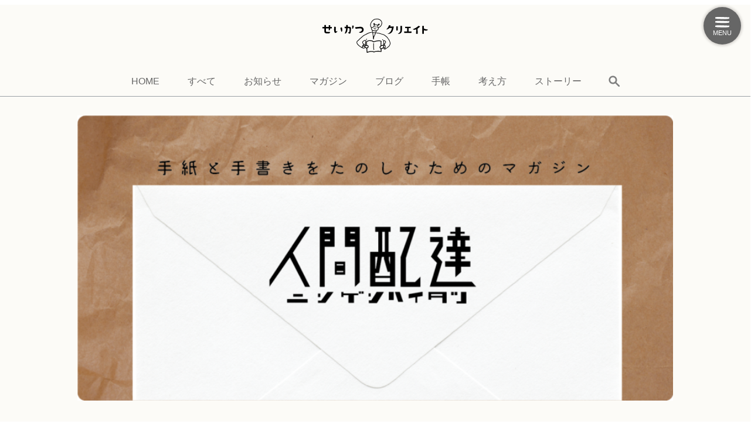

--- FILE ---
content_type: text/html; charset=utf-8
request_url: https://www.google.com/recaptcha/api2/anchor?ar=1&k=6LdBSPwUAAAAACX5t9HBE5Gt496Oy7XPNXb-qXth&co=aHR0cHM6Ly9zZWtha3VyaS5jb206NDQz&hl=en&v=N67nZn4AqZkNcbeMu4prBgzg&size=invisible&anchor-ms=20000&execute-ms=30000&cb=icl9w1xj7wii
body_size: 48598
content:
<!DOCTYPE HTML><html dir="ltr" lang="en"><head><meta http-equiv="Content-Type" content="text/html; charset=UTF-8">
<meta http-equiv="X-UA-Compatible" content="IE=edge">
<title>reCAPTCHA</title>
<style type="text/css">
/* cyrillic-ext */
@font-face {
  font-family: 'Roboto';
  font-style: normal;
  font-weight: 400;
  font-stretch: 100%;
  src: url(//fonts.gstatic.com/s/roboto/v48/KFO7CnqEu92Fr1ME7kSn66aGLdTylUAMa3GUBHMdazTgWw.woff2) format('woff2');
  unicode-range: U+0460-052F, U+1C80-1C8A, U+20B4, U+2DE0-2DFF, U+A640-A69F, U+FE2E-FE2F;
}
/* cyrillic */
@font-face {
  font-family: 'Roboto';
  font-style: normal;
  font-weight: 400;
  font-stretch: 100%;
  src: url(//fonts.gstatic.com/s/roboto/v48/KFO7CnqEu92Fr1ME7kSn66aGLdTylUAMa3iUBHMdazTgWw.woff2) format('woff2');
  unicode-range: U+0301, U+0400-045F, U+0490-0491, U+04B0-04B1, U+2116;
}
/* greek-ext */
@font-face {
  font-family: 'Roboto';
  font-style: normal;
  font-weight: 400;
  font-stretch: 100%;
  src: url(//fonts.gstatic.com/s/roboto/v48/KFO7CnqEu92Fr1ME7kSn66aGLdTylUAMa3CUBHMdazTgWw.woff2) format('woff2');
  unicode-range: U+1F00-1FFF;
}
/* greek */
@font-face {
  font-family: 'Roboto';
  font-style: normal;
  font-weight: 400;
  font-stretch: 100%;
  src: url(//fonts.gstatic.com/s/roboto/v48/KFO7CnqEu92Fr1ME7kSn66aGLdTylUAMa3-UBHMdazTgWw.woff2) format('woff2');
  unicode-range: U+0370-0377, U+037A-037F, U+0384-038A, U+038C, U+038E-03A1, U+03A3-03FF;
}
/* math */
@font-face {
  font-family: 'Roboto';
  font-style: normal;
  font-weight: 400;
  font-stretch: 100%;
  src: url(//fonts.gstatic.com/s/roboto/v48/KFO7CnqEu92Fr1ME7kSn66aGLdTylUAMawCUBHMdazTgWw.woff2) format('woff2');
  unicode-range: U+0302-0303, U+0305, U+0307-0308, U+0310, U+0312, U+0315, U+031A, U+0326-0327, U+032C, U+032F-0330, U+0332-0333, U+0338, U+033A, U+0346, U+034D, U+0391-03A1, U+03A3-03A9, U+03B1-03C9, U+03D1, U+03D5-03D6, U+03F0-03F1, U+03F4-03F5, U+2016-2017, U+2034-2038, U+203C, U+2040, U+2043, U+2047, U+2050, U+2057, U+205F, U+2070-2071, U+2074-208E, U+2090-209C, U+20D0-20DC, U+20E1, U+20E5-20EF, U+2100-2112, U+2114-2115, U+2117-2121, U+2123-214F, U+2190, U+2192, U+2194-21AE, U+21B0-21E5, U+21F1-21F2, U+21F4-2211, U+2213-2214, U+2216-22FF, U+2308-230B, U+2310, U+2319, U+231C-2321, U+2336-237A, U+237C, U+2395, U+239B-23B7, U+23D0, U+23DC-23E1, U+2474-2475, U+25AF, U+25B3, U+25B7, U+25BD, U+25C1, U+25CA, U+25CC, U+25FB, U+266D-266F, U+27C0-27FF, U+2900-2AFF, U+2B0E-2B11, U+2B30-2B4C, U+2BFE, U+3030, U+FF5B, U+FF5D, U+1D400-1D7FF, U+1EE00-1EEFF;
}
/* symbols */
@font-face {
  font-family: 'Roboto';
  font-style: normal;
  font-weight: 400;
  font-stretch: 100%;
  src: url(//fonts.gstatic.com/s/roboto/v48/KFO7CnqEu92Fr1ME7kSn66aGLdTylUAMaxKUBHMdazTgWw.woff2) format('woff2');
  unicode-range: U+0001-000C, U+000E-001F, U+007F-009F, U+20DD-20E0, U+20E2-20E4, U+2150-218F, U+2190, U+2192, U+2194-2199, U+21AF, U+21E6-21F0, U+21F3, U+2218-2219, U+2299, U+22C4-22C6, U+2300-243F, U+2440-244A, U+2460-24FF, U+25A0-27BF, U+2800-28FF, U+2921-2922, U+2981, U+29BF, U+29EB, U+2B00-2BFF, U+4DC0-4DFF, U+FFF9-FFFB, U+10140-1018E, U+10190-1019C, U+101A0, U+101D0-101FD, U+102E0-102FB, U+10E60-10E7E, U+1D2C0-1D2D3, U+1D2E0-1D37F, U+1F000-1F0FF, U+1F100-1F1AD, U+1F1E6-1F1FF, U+1F30D-1F30F, U+1F315, U+1F31C, U+1F31E, U+1F320-1F32C, U+1F336, U+1F378, U+1F37D, U+1F382, U+1F393-1F39F, U+1F3A7-1F3A8, U+1F3AC-1F3AF, U+1F3C2, U+1F3C4-1F3C6, U+1F3CA-1F3CE, U+1F3D4-1F3E0, U+1F3ED, U+1F3F1-1F3F3, U+1F3F5-1F3F7, U+1F408, U+1F415, U+1F41F, U+1F426, U+1F43F, U+1F441-1F442, U+1F444, U+1F446-1F449, U+1F44C-1F44E, U+1F453, U+1F46A, U+1F47D, U+1F4A3, U+1F4B0, U+1F4B3, U+1F4B9, U+1F4BB, U+1F4BF, U+1F4C8-1F4CB, U+1F4D6, U+1F4DA, U+1F4DF, U+1F4E3-1F4E6, U+1F4EA-1F4ED, U+1F4F7, U+1F4F9-1F4FB, U+1F4FD-1F4FE, U+1F503, U+1F507-1F50B, U+1F50D, U+1F512-1F513, U+1F53E-1F54A, U+1F54F-1F5FA, U+1F610, U+1F650-1F67F, U+1F687, U+1F68D, U+1F691, U+1F694, U+1F698, U+1F6AD, U+1F6B2, U+1F6B9-1F6BA, U+1F6BC, U+1F6C6-1F6CF, U+1F6D3-1F6D7, U+1F6E0-1F6EA, U+1F6F0-1F6F3, U+1F6F7-1F6FC, U+1F700-1F7FF, U+1F800-1F80B, U+1F810-1F847, U+1F850-1F859, U+1F860-1F887, U+1F890-1F8AD, U+1F8B0-1F8BB, U+1F8C0-1F8C1, U+1F900-1F90B, U+1F93B, U+1F946, U+1F984, U+1F996, U+1F9E9, U+1FA00-1FA6F, U+1FA70-1FA7C, U+1FA80-1FA89, U+1FA8F-1FAC6, U+1FACE-1FADC, U+1FADF-1FAE9, U+1FAF0-1FAF8, U+1FB00-1FBFF;
}
/* vietnamese */
@font-face {
  font-family: 'Roboto';
  font-style: normal;
  font-weight: 400;
  font-stretch: 100%;
  src: url(//fonts.gstatic.com/s/roboto/v48/KFO7CnqEu92Fr1ME7kSn66aGLdTylUAMa3OUBHMdazTgWw.woff2) format('woff2');
  unicode-range: U+0102-0103, U+0110-0111, U+0128-0129, U+0168-0169, U+01A0-01A1, U+01AF-01B0, U+0300-0301, U+0303-0304, U+0308-0309, U+0323, U+0329, U+1EA0-1EF9, U+20AB;
}
/* latin-ext */
@font-face {
  font-family: 'Roboto';
  font-style: normal;
  font-weight: 400;
  font-stretch: 100%;
  src: url(//fonts.gstatic.com/s/roboto/v48/KFO7CnqEu92Fr1ME7kSn66aGLdTylUAMa3KUBHMdazTgWw.woff2) format('woff2');
  unicode-range: U+0100-02BA, U+02BD-02C5, U+02C7-02CC, U+02CE-02D7, U+02DD-02FF, U+0304, U+0308, U+0329, U+1D00-1DBF, U+1E00-1E9F, U+1EF2-1EFF, U+2020, U+20A0-20AB, U+20AD-20C0, U+2113, U+2C60-2C7F, U+A720-A7FF;
}
/* latin */
@font-face {
  font-family: 'Roboto';
  font-style: normal;
  font-weight: 400;
  font-stretch: 100%;
  src: url(//fonts.gstatic.com/s/roboto/v48/KFO7CnqEu92Fr1ME7kSn66aGLdTylUAMa3yUBHMdazQ.woff2) format('woff2');
  unicode-range: U+0000-00FF, U+0131, U+0152-0153, U+02BB-02BC, U+02C6, U+02DA, U+02DC, U+0304, U+0308, U+0329, U+2000-206F, U+20AC, U+2122, U+2191, U+2193, U+2212, U+2215, U+FEFF, U+FFFD;
}
/* cyrillic-ext */
@font-face {
  font-family: 'Roboto';
  font-style: normal;
  font-weight: 500;
  font-stretch: 100%;
  src: url(//fonts.gstatic.com/s/roboto/v48/KFO7CnqEu92Fr1ME7kSn66aGLdTylUAMa3GUBHMdazTgWw.woff2) format('woff2');
  unicode-range: U+0460-052F, U+1C80-1C8A, U+20B4, U+2DE0-2DFF, U+A640-A69F, U+FE2E-FE2F;
}
/* cyrillic */
@font-face {
  font-family: 'Roboto';
  font-style: normal;
  font-weight: 500;
  font-stretch: 100%;
  src: url(//fonts.gstatic.com/s/roboto/v48/KFO7CnqEu92Fr1ME7kSn66aGLdTylUAMa3iUBHMdazTgWw.woff2) format('woff2');
  unicode-range: U+0301, U+0400-045F, U+0490-0491, U+04B0-04B1, U+2116;
}
/* greek-ext */
@font-face {
  font-family: 'Roboto';
  font-style: normal;
  font-weight: 500;
  font-stretch: 100%;
  src: url(//fonts.gstatic.com/s/roboto/v48/KFO7CnqEu92Fr1ME7kSn66aGLdTylUAMa3CUBHMdazTgWw.woff2) format('woff2');
  unicode-range: U+1F00-1FFF;
}
/* greek */
@font-face {
  font-family: 'Roboto';
  font-style: normal;
  font-weight: 500;
  font-stretch: 100%;
  src: url(//fonts.gstatic.com/s/roboto/v48/KFO7CnqEu92Fr1ME7kSn66aGLdTylUAMa3-UBHMdazTgWw.woff2) format('woff2');
  unicode-range: U+0370-0377, U+037A-037F, U+0384-038A, U+038C, U+038E-03A1, U+03A3-03FF;
}
/* math */
@font-face {
  font-family: 'Roboto';
  font-style: normal;
  font-weight: 500;
  font-stretch: 100%;
  src: url(//fonts.gstatic.com/s/roboto/v48/KFO7CnqEu92Fr1ME7kSn66aGLdTylUAMawCUBHMdazTgWw.woff2) format('woff2');
  unicode-range: U+0302-0303, U+0305, U+0307-0308, U+0310, U+0312, U+0315, U+031A, U+0326-0327, U+032C, U+032F-0330, U+0332-0333, U+0338, U+033A, U+0346, U+034D, U+0391-03A1, U+03A3-03A9, U+03B1-03C9, U+03D1, U+03D5-03D6, U+03F0-03F1, U+03F4-03F5, U+2016-2017, U+2034-2038, U+203C, U+2040, U+2043, U+2047, U+2050, U+2057, U+205F, U+2070-2071, U+2074-208E, U+2090-209C, U+20D0-20DC, U+20E1, U+20E5-20EF, U+2100-2112, U+2114-2115, U+2117-2121, U+2123-214F, U+2190, U+2192, U+2194-21AE, U+21B0-21E5, U+21F1-21F2, U+21F4-2211, U+2213-2214, U+2216-22FF, U+2308-230B, U+2310, U+2319, U+231C-2321, U+2336-237A, U+237C, U+2395, U+239B-23B7, U+23D0, U+23DC-23E1, U+2474-2475, U+25AF, U+25B3, U+25B7, U+25BD, U+25C1, U+25CA, U+25CC, U+25FB, U+266D-266F, U+27C0-27FF, U+2900-2AFF, U+2B0E-2B11, U+2B30-2B4C, U+2BFE, U+3030, U+FF5B, U+FF5D, U+1D400-1D7FF, U+1EE00-1EEFF;
}
/* symbols */
@font-face {
  font-family: 'Roboto';
  font-style: normal;
  font-weight: 500;
  font-stretch: 100%;
  src: url(//fonts.gstatic.com/s/roboto/v48/KFO7CnqEu92Fr1ME7kSn66aGLdTylUAMaxKUBHMdazTgWw.woff2) format('woff2');
  unicode-range: U+0001-000C, U+000E-001F, U+007F-009F, U+20DD-20E0, U+20E2-20E4, U+2150-218F, U+2190, U+2192, U+2194-2199, U+21AF, U+21E6-21F0, U+21F3, U+2218-2219, U+2299, U+22C4-22C6, U+2300-243F, U+2440-244A, U+2460-24FF, U+25A0-27BF, U+2800-28FF, U+2921-2922, U+2981, U+29BF, U+29EB, U+2B00-2BFF, U+4DC0-4DFF, U+FFF9-FFFB, U+10140-1018E, U+10190-1019C, U+101A0, U+101D0-101FD, U+102E0-102FB, U+10E60-10E7E, U+1D2C0-1D2D3, U+1D2E0-1D37F, U+1F000-1F0FF, U+1F100-1F1AD, U+1F1E6-1F1FF, U+1F30D-1F30F, U+1F315, U+1F31C, U+1F31E, U+1F320-1F32C, U+1F336, U+1F378, U+1F37D, U+1F382, U+1F393-1F39F, U+1F3A7-1F3A8, U+1F3AC-1F3AF, U+1F3C2, U+1F3C4-1F3C6, U+1F3CA-1F3CE, U+1F3D4-1F3E0, U+1F3ED, U+1F3F1-1F3F3, U+1F3F5-1F3F7, U+1F408, U+1F415, U+1F41F, U+1F426, U+1F43F, U+1F441-1F442, U+1F444, U+1F446-1F449, U+1F44C-1F44E, U+1F453, U+1F46A, U+1F47D, U+1F4A3, U+1F4B0, U+1F4B3, U+1F4B9, U+1F4BB, U+1F4BF, U+1F4C8-1F4CB, U+1F4D6, U+1F4DA, U+1F4DF, U+1F4E3-1F4E6, U+1F4EA-1F4ED, U+1F4F7, U+1F4F9-1F4FB, U+1F4FD-1F4FE, U+1F503, U+1F507-1F50B, U+1F50D, U+1F512-1F513, U+1F53E-1F54A, U+1F54F-1F5FA, U+1F610, U+1F650-1F67F, U+1F687, U+1F68D, U+1F691, U+1F694, U+1F698, U+1F6AD, U+1F6B2, U+1F6B9-1F6BA, U+1F6BC, U+1F6C6-1F6CF, U+1F6D3-1F6D7, U+1F6E0-1F6EA, U+1F6F0-1F6F3, U+1F6F7-1F6FC, U+1F700-1F7FF, U+1F800-1F80B, U+1F810-1F847, U+1F850-1F859, U+1F860-1F887, U+1F890-1F8AD, U+1F8B0-1F8BB, U+1F8C0-1F8C1, U+1F900-1F90B, U+1F93B, U+1F946, U+1F984, U+1F996, U+1F9E9, U+1FA00-1FA6F, U+1FA70-1FA7C, U+1FA80-1FA89, U+1FA8F-1FAC6, U+1FACE-1FADC, U+1FADF-1FAE9, U+1FAF0-1FAF8, U+1FB00-1FBFF;
}
/* vietnamese */
@font-face {
  font-family: 'Roboto';
  font-style: normal;
  font-weight: 500;
  font-stretch: 100%;
  src: url(//fonts.gstatic.com/s/roboto/v48/KFO7CnqEu92Fr1ME7kSn66aGLdTylUAMa3OUBHMdazTgWw.woff2) format('woff2');
  unicode-range: U+0102-0103, U+0110-0111, U+0128-0129, U+0168-0169, U+01A0-01A1, U+01AF-01B0, U+0300-0301, U+0303-0304, U+0308-0309, U+0323, U+0329, U+1EA0-1EF9, U+20AB;
}
/* latin-ext */
@font-face {
  font-family: 'Roboto';
  font-style: normal;
  font-weight: 500;
  font-stretch: 100%;
  src: url(//fonts.gstatic.com/s/roboto/v48/KFO7CnqEu92Fr1ME7kSn66aGLdTylUAMa3KUBHMdazTgWw.woff2) format('woff2');
  unicode-range: U+0100-02BA, U+02BD-02C5, U+02C7-02CC, U+02CE-02D7, U+02DD-02FF, U+0304, U+0308, U+0329, U+1D00-1DBF, U+1E00-1E9F, U+1EF2-1EFF, U+2020, U+20A0-20AB, U+20AD-20C0, U+2113, U+2C60-2C7F, U+A720-A7FF;
}
/* latin */
@font-face {
  font-family: 'Roboto';
  font-style: normal;
  font-weight: 500;
  font-stretch: 100%;
  src: url(//fonts.gstatic.com/s/roboto/v48/KFO7CnqEu92Fr1ME7kSn66aGLdTylUAMa3yUBHMdazQ.woff2) format('woff2');
  unicode-range: U+0000-00FF, U+0131, U+0152-0153, U+02BB-02BC, U+02C6, U+02DA, U+02DC, U+0304, U+0308, U+0329, U+2000-206F, U+20AC, U+2122, U+2191, U+2193, U+2212, U+2215, U+FEFF, U+FFFD;
}
/* cyrillic-ext */
@font-face {
  font-family: 'Roboto';
  font-style: normal;
  font-weight: 900;
  font-stretch: 100%;
  src: url(//fonts.gstatic.com/s/roboto/v48/KFO7CnqEu92Fr1ME7kSn66aGLdTylUAMa3GUBHMdazTgWw.woff2) format('woff2');
  unicode-range: U+0460-052F, U+1C80-1C8A, U+20B4, U+2DE0-2DFF, U+A640-A69F, U+FE2E-FE2F;
}
/* cyrillic */
@font-face {
  font-family: 'Roboto';
  font-style: normal;
  font-weight: 900;
  font-stretch: 100%;
  src: url(//fonts.gstatic.com/s/roboto/v48/KFO7CnqEu92Fr1ME7kSn66aGLdTylUAMa3iUBHMdazTgWw.woff2) format('woff2');
  unicode-range: U+0301, U+0400-045F, U+0490-0491, U+04B0-04B1, U+2116;
}
/* greek-ext */
@font-face {
  font-family: 'Roboto';
  font-style: normal;
  font-weight: 900;
  font-stretch: 100%;
  src: url(//fonts.gstatic.com/s/roboto/v48/KFO7CnqEu92Fr1ME7kSn66aGLdTylUAMa3CUBHMdazTgWw.woff2) format('woff2');
  unicode-range: U+1F00-1FFF;
}
/* greek */
@font-face {
  font-family: 'Roboto';
  font-style: normal;
  font-weight: 900;
  font-stretch: 100%;
  src: url(//fonts.gstatic.com/s/roboto/v48/KFO7CnqEu92Fr1ME7kSn66aGLdTylUAMa3-UBHMdazTgWw.woff2) format('woff2');
  unicode-range: U+0370-0377, U+037A-037F, U+0384-038A, U+038C, U+038E-03A1, U+03A3-03FF;
}
/* math */
@font-face {
  font-family: 'Roboto';
  font-style: normal;
  font-weight: 900;
  font-stretch: 100%;
  src: url(//fonts.gstatic.com/s/roboto/v48/KFO7CnqEu92Fr1ME7kSn66aGLdTylUAMawCUBHMdazTgWw.woff2) format('woff2');
  unicode-range: U+0302-0303, U+0305, U+0307-0308, U+0310, U+0312, U+0315, U+031A, U+0326-0327, U+032C, U+032F-0330, U+0332-0333, U+0338, U+033A, U+0346, U+034D, U+0391-03A1, U+03A3-03A9, U+03B1-03C9, U+03D1, U+03D5-03D6, U+03F0-03F1, U+03F4-03F5, U+2016-2017, U+2034-2038, U+203C, U+2040, U+2043, U+2047, U+2050, U+2057, U+205F, U+2070-2071, U+2074-208E, U+2090-209C, U+20D0-20DC, U+20E1, U+20E5-20EF, U+2100-2112, U+2114-2115, U+2117-2121, U+2123-214F, U+2190, U+2192, U+2194-21AE, U+21B0-21E5, U+21F1-21F2, U+21F4-2211, U+2213-2214, U+2216-22FF, U+2308-230B, U+2310, U+2319, U+231C-2321, U+2336-237A, U+237C, U+2395, U+239B-23B7, U+23D0, U+23DC-23E1, U+2474-2475, U+25AF, U+25B3, U+25B7, U+25BD, U+25C1, U+25CA, U+25CC, U+25FB, U+266D-266F, U+27C0-27FF, U+2900-2AFF, U+2B0E-2B11, U+2B30-2B4C, U+2BFE, U+3030, U+FF5B, U+FF5D, U+1D400-1D7FF, U+1EE00-1EEFF;
}
/* symbols */
@font-face {
  font-family: 'Roboto';
  font-style: normal;
  font-weight: 900;
  font-stretch: 100%;
  src: url(//fonts.gstatic.com/s/roboto/v48/KFO7CnqEu92Fr1ME7kSn66aGLdTylUAMaxKUBHMdazTgWw.woff2) format('woff2');
  unicode-range: U+0001-000C, U+000E-001F, U+007F-009F, U+20DD-20E0, U+20E2-20E4, U+2150-218F, U+2190, U+2192, U+2194-2199, U+21AF, U+21E6-21F0, U+21F3, U+2218-2219, U+2299, U+22C4-22C6, U+2300-243F, U+2440-244A, U+2460-24FF, U+25A0-27BF, U+2800-28FF, U+2921-2922, U+2981, U+29BF, U+29EB, U+2B00-2BFF, U+4DC0-4DFF, U+FFF9-FFFB, U+10140-1018E, U+10190-1019C, U+101A0, U+101D0-101FD, U+102E0-102FB, U+10E60-10E7E, U+1D2C0-1D2D3, U+1D2E0-1D37F, U+1F000-1F0FF, U+1F100-1F1AD, U+1F1E6-1F1FF, U+1F30D-1F30F, U+1F315, U+1F31C, U+1F31E, U+1F320-1F32C, U+1F336, U+1F378, U+1F37D, U+1F382, U+1F393-1F39F, U+1F3A7-1F3A8, U+1F3AC-1F3AF, U+1F3C2, U+1F3C4-1F3C6, U+1F3CA-1F3CE, U+1F3D4-1F3E0, U+1F3ED, U+1F3F1-1F3F3, U+1F3F5-1F3F7, U+1F408, U+1F415, U+1F41F, U+1F426, U+1F43F, U+1F441-1F442, U+1F444, U+1F446-1F449, U+1F44C-1F44E, U+1F453, U+1F46A, U+1F47D, U+1F4A3, U+1F4B0, U+1F4B3, U+1F4B9, U+1F4BB, U+1F4BF, U+1F4C8-1F4CB, U+1F4D6, U+1F4DA, U+1F4DF, U+1F4E3-1F4E6, U+1F4EA-1F4ED, U+1F4F7, U+1F4F9-1F4FB, U+1F4FD-1F4FE, U+1F503, U+1F507-1F50B, U+1F50D, U+1F512-1F513, U+1F53E-1F54A, U+1F54F-1F5FA, U+1F610, U+1F650-1F67F, U+1F687, U+1F68D, U+1F691, U+1F694, U+1F698, U+1F6AD, U+1F6B2, U+1F6B9-1F6BA, U+1F6BC, U+1F6C6-1F6CF, U+1F6D3-1F6D7, U+1F6E0-1F6EA, U+1F6F0-1F6F3, U+1F6F7-1F6FC, U+1F700-1F7FF, U+1F800-1F80B, U+1F810-1F847, U+1F850-1F859, U+1F860-1F887, U+1F890-1F8AD, U+1F8B0-1F8BB, U+1F8C0-1F8C1, U+1F900-1F90B, U+1F93B, U+1F946, U+1F984, U+1F996, U+1F9E9, U+1FA00-1FA6F, U+1FA70-1FA7C, U+1FA80-1FA89, U+1FA8F-1FAC6, U+1FACE-1FADC, U+1FADF-1FAE9, U+1FAF0-1FAF8, U+1FB00-1FBFF;
}
/* vietnamese */
@font-face {
  font-family: 'Roboto';
  font-style: normal;
  font-weight: 900;
  font-stretch: 100%;
  src: url(//fonts.gstatic.com/s/roboto/v48/KFO7CnqEu92Fr1ME7kSn66aGLdTylUAMa3OUBHMdazTgWw.woff2) format('woff2');
  unicode-range: U+0102-0103, U+0110-0111, U+0128-0129, U+0168-0169, U+01A0-01A1, U+01AF-01B0, U+0300-0301, U+0303-0304, U+0308-0309, U+0323, U+0329, U+1EA0-1EF9, U+20AB;
}
/* latin-ext */
@font-face {
  font-family: 'Roboto';
  font-style: normal;
  font-weight: 900;
  font-stretch: 100%;
  src: url(//fonts.gstatic.com/s/roboto/v48/KFO7CnqEu92Fr1ME7kSn66aGLdTylUAMa3KUBHMdazTgWw.woff2) format('woff2');
  unicode-range: U+0100-02BA, U+02BD-02C5, U+02C7-02CC, U+02CE-02D7, U+02DD-02FF, U+0304, U+0308, U+0329, U+1D00-1DBF, U+1E00-1E9F, U+1EF2-1EFF, U+2020, U+20A0-20AB, U+20AD-20C0, U+2113, U+2C60-2C7F, U+A720-A7FF;
}
/* latin */
@font-face {
  font-family: 'Roboto';
  font-style: normal;
  font-weight: 900;
  font-stretch: 100%;
  src: url(//fonts.gstatic.com/s/roboto/v48/KFO7CnqEu92Fr1ME7kSn66aGLdTylUAMa3yUBHMdazQ.woff2) format('woff2');
  unicode-range: U+0000-00FF, U+0131, U+0152-0153, U+02BB-02BC, U+02C6, U+02DA, U+02DC, U+0304, U+0308, U+0329, U+2000-206F, U+20AC, U+2122, U+2191, U+2193, U+2212, U+2215, U+FEFF, U+FFFD;
}

</style>
<link rel="stylesheet" type="text/css" href="https://www.gstatic.com/recaptcha/releases/N67nZn4AqZkNcbeMu4prBgzg/styles__ltr.css">
<script nonce="BeyE0uZUclWK68pAFQTkdA" type="text/javascript">window['__recaptcha_api'] = 'https://www.google.com/recaptcha/api2/';</script>
<script type="text/javascript" src="https://www.gstatic.com/recaptcha/releases/N67nZn4AqZkNcbeMu4prBgzg/recaptcha__en.js" nonce="BeyE0uZUclWK68pAFQTkdA">
      
    </script></head>
<body><div id="rc-anchor-alert" class="rc-anchor-alert"></div>
<input type="hidden" id="recaptcha-token" value="[base64]">
<script type="text/javascript" nonce="BeyE0uZUclWK68pAFQTkdA">
      recaptcha.anchor.Main.init("[\x22ainput\x22,[\x22bgdata\x22,\x22\x22,\[base64]/[base64]/[base64]/bmV3IHJbeF0oY1swXSk6RT09Mj9uZXcgclt4XShjWzBdLGNbMV0pOkU9PTM/bmV3IHJbeF0oY1swXSxjWzFdLGNbMl0pOkU9PTQ/[base64]/[base64]/[base64]/[base64]/[base64]/[base64]/[base64]/[base64]\x22,\[base64]\\u003d\x22,\x22XsKew4oaw6fChcO0S8Okwod+OsK2HsK1eVVgw7HDrwDDpMK/wpbCiV3Dvl/DiSALaBg9ewAIfcKuwrZnwpFGIwg1w6TCrQZBw63CiUFpwpAPKHLClUYAw4fCl8Kqw41CD3fCsWXDs8KNKMK5wrDDjG8FIMK2woTDrMK1I1Elwo3CoMO0TcOVwo7DmyTDkF0GfMK4wrXDt8OVYMKWwr1vw4UcOF/CtsKkBxx8KhXCp0TDnsKEw67CmcOtw57CicOwZMK+woHDphTDpjTDm2IXwqrDscKtTcKREcKeLFMdwrM8wpA6eA/DuAl4w4nCoDfCl3p2wobDjS/Dt0ZUw5/DmGUOw4w7w67DrCjCsiQ/w6LCmHpjGEptcX7DoiErKcOOTFXCg8OwW8OcwrtUDcK9wrTCpMOAw6TCly/CnngdBiIaF3c/w6jDrQFbWDzCu2hUwpDCksOiw6ZTA8O/[base64]/DrhjDkkvCj8Omwr9KFA7CqmMDwrZaw79Cw7FcJMObHx1aw5zCqMKQw63CjCLCkgjCgE3ClW7CgDBhV8O3KUdCFsK4wr7DgSERw7PCqi3Du8KXJsKeBUXDmcKQw5jCpyvDrjI+w5zCswMRQ2xNwr9YIsOzBsK3w5XCtn7CjVbCpcKNWMK0FRpefRwWw6/[base64]/w6YTwpx4wr9pawLDoMKNPjcoKAvCqMKXLMO2wrDDgMO9WsKmw4IHKMK+wqwpwq3CscK4cnNfwq0Jw7VmwrElw6XDpsKQa8KSwpByXiTCpGM4w6QLfT4+wq0jw4bDusO5wrbDv8KOw7wHwqV3DFHDrsKMwpfDuFPCisOjYsKAw4/ChcKnd8K9CsOkXwDDocK/RE7Dh8KhHcOxdmvCjcOqd8OMw7Z/QcKNw4rCuW17wpQ6fjsgwo7DsG3DrsOXwq3DiMKFAR9/w4XDvMObwpnCnnvCpCF8w60qYMOJV8O/wrbCucKFwrzCpXXCmsOAWsKWH8KkwpjDg2tgZ25kW8K2W8KuL8KpwovCpsOVw6Muw65Sw53CkQ8aw4/Cgn3Dp1DCsmLDpUELw7PDvMK8CcKAw5hhTCEJwrDCpMOfHXXCs2B3wr0ewrhdbMK0dGAFYcKRbULDphRfwoBTwrPDmsOcW8KgEsOGwohMw7PCi8KVQsOzX8Kyb8KKaHISwqrCl8K0NSnClGnDmcKtR3UScBE0Jz/CnsOkMsO0wodiJsKPw7ZwB1DClwvCll3CglPCmMOqfDnDm8OYO8OYw6x5bsKGGD/CjsObKCsxccKjOB9wwpdKY8K2cQfDv8OYwo/CnjtFVsKhbQU7wpkGw6/ChMOgIcKOZcO+w7t0wpzDlMKrwrXDnWQ2HsO5wrtywonDnGkcw6vDrRDCn8KpwqQewrLDtQfDgQtnw4RoFcK1w67Cr2bDusKfwp7Dr8Oxw44VJcOuwqwJBMK6VsKBZsKiwpvDmRQ/w5dYbms6CVlgb2zDg8O7GTDDmsOCUsK4w5fCqSTDuMKNITkXD8O8TxcXVsOYEzbDlTIcM8K5wozCg8K0NgvDsWXDvMOCwrbCgsKxX8Oyw4jCpgrCv8Klw61WwoEITgXDpi9Gwrt/[base64]/DkMOAw4bCnBXCmcOWw4/DjEZ2XQrDhUHDlMKXw60twpDCjnFswqrDu0gmw6bDhkspAMKBRMK5fMKLwpNTw67CoMORNWDDmhfDjGzCtEzDrB3DmWXCuBLCscKMA8KQGsKcHsKceFPCkmNpw6/CgXYOE0M5BBvDkSfCihjCt8KMZEhEwoJewowAw7HDgsOTUlE2w5nCgcKAwpDDocK5wpHDv8OUUVDCuT84NcK7wr7DhHwhwrF0QG3ChQdlw5TCgMKgXTvCncKlX8OYw5LDnwc2GMOiwofCixFoE8Osw6oqw4Rqw6/DtTfDhRYBKMO1w6ALw4U+w4USbsOBQh7DoMKZw6JNTsKTbMKkOWXDnsK+FzMPw4wVw5fCsMK4SAzCuMOte8OHTcKLR8OxbcKROMOlwpPCvzZ1wr5UQsOcE8KUw6BZw75ycsORVcKIQ8OdFsKiw7AhDkvCuHfDoMOLwp/DhsOTYcK5w4fDo8Klw65ZAsKfFMONw4YMwp17w6N2wqZawo3DhMOKw7PDuG1HasOvDsKww4VhwqzCqMKSw4MzYg9nw6XDqEB7KxTCok4gKMKqw44TwrTDljVbwq/DhivDv8OvwrjDisOhw6jCk8KDwqFLRMKIAS/ChMOdM8KPV8K6wrI/w7bDllEawojDhChDw6fCkS4hITfCi1HCrcOVw7/CtsKxw6gdFGsNwrLCucKHZcOIw55mwonDrcOrw6HDtsOwFMOkw4LCvH8Pw68HZjU3w4cGe8OUAhpXw4xowrjDq01iw5/CocKsRCQ4d1jDpXTDhsKOworClcKtw6BTHEZKw5HDrS3ChsKUezl/wp/CuMKVw6UTE30Uw7zDq3PCr8Kww4oDbsK7fsKAwpbCq17Dr8OGwplywrwTIcKtw6I8TcK7w5vCkMO/wqPDqEPDh8K+wphEwqFkw5h1dsOpwo1rwq/CulhhH27CusKDw6h5SGYHw7XCuQPDh8Kmw5k1w7XDuDTDmRlGYGPDon/Dg0woa0DDvGjCvsK6woTCpMKlwrkKYMOOWcOnw5DDvSPCi0nCqi3DnRXDglnCu8Ovw59iwpVnw6ZTPT/CosKbwqHDtsKIw47Ckl/Du8K9w5dDaigZwpU3w7NAeQfClMKBw7EXw6l2KxXDq8KhQcKnQ3QcwoRpGmbCmMOZwqXDo8OwRHvCvCrCrcO2ZsKlLcKwwojCrsKpB2Ruwr3CucKJKMK/BRPDiyPCscKVw4hVIHHDrgTCs8Ovw5bDphcERMOPwp4JwrgTw44VRgsQBwhCwpzDh0IXMcKXwoxGwoFAwpzDpsKCw7HChCMowpwnwrERRHx9woZMwroVw7/DmBcMwqbCj8Oow4UjKMO1WcKxwpRQwrPDkS/[base64]/wqd5f8KAM0dJw4bCnMObwoDDrWtTWG3CniVAPMKhQl/CiX/[base64]/[base64]/CcO+M8KZLn3DlDrDscOsw4HCqMO/w65KwpvDksOYw4nCv8OJXF10OcOkwp1sw6nCvH1cUmfDqWsrEMOgwoLDmMOUw5crcMKNP8O6QMK1w6bCrCRzKMO6w6XDllzDusOJWHsMwqfDqkknJ8OiIUbCn8KmwpgjwpBzwojDowxNw6rCo8K0w5HDlFNEwpfDoMOeKmZvw4PCkMK/T8KGwqANfWhXw7A1wpjDt34DwpXCqnxaUhDDngHCpSPDpcKlCMKjwpkbemLCrw3DujzCiALDvkg2wqxpwpFKw5jCvj7DvxHCjMOQel/Cp2zDrMKWJcKFOAIKS2DDn0c3wqvCpMKmw4bCk8OiwrbDiR3CgXbDqmDCkiDDtsKAB8KUwq4Hw61CdyUowrfCtjgcw4QoGwV6w5RUWMOWLALDvEhgwrx3V8K/EMO2wrE+w6HDvcOTc8O6NcKDXXcuwq3Dm8KNWwVFXMKbwp89wqXDoAvDrH/DvMKawokQYCkCaWgVwrFYw5I9w4VKw70PIGAKN3HChxomwp9iwoxPwqDClsOaw6LDrCTCvcOgGT3Dmi/ChcKSwpk6wrQSWx/ClcK6Al4mZGpbJiPDrmtsw4/[base64]/DnSvDs8K7R2gkwoVnw57Cm1MdEsKlGhjDnAUgw6jDoW0XHMOOw6HCkn1GK2XCpcKUbhwhRyrClE97wqFzw7I6b1tAw5M8LMOfLMO/[base64]/CqcKJwppRw4LDnmjCm1nDkGs9FcKnTztZBsOTMMKvwozDkMKgX3Fhw7jDocKtwrJLwrfDqsK+fzjDvsKdSwjDgnxgwrgLWMKefHtFw7YMwrwowpTCrh3CqxdYw4nDgcKvwoljBcOOwp/DpcOFw6XDh2jDsC91cy/Cg8OIVR86wpFCwp9Aw5HDuQt7GsKSVT49f0XCqsKhwrXDr2dgwoIvMWhyARxDw4NKBBA2w6kGwq0XIhpwwrTDh8Kqw5nCqsKew49JFMO3wqnCtMKaK1nDnlvChMKONcOBf8OHw4bDocK/[base64]/[base64]/Cujojw7LDmBVSVMKQAMKZCcKtKMOZTx3CsTN9worCnxDDqDttQsKSw5tXwo3DoMORBMORBXjCrcK0bsOnW8K3w7rDscKNOxF/VsKpw43CvlvDi3wIwoQud8K8wo/CjMOLGgYmcsKGwrvDrGoDV8KKw5zCv1DDrsOow4BaX3tGwpjCjUjCscORw5RiwpLDncKew4jDlmFQcTXCr8KzJ8OZwoDCvMK5wrUTw7XCq8K3OW/DncKtWijCqcKVaA3CqhzCpcO6VzjCrRfDuMKPwoddEsO1BMKtE8KuDzTDj8OXVcOOJMOtYcKfwpvDjsKpfh8sw4PCgcKAGWvCp8O/A8KCDcOLwrBAw4FHLMKKwpbDq8KzPcOTN3DClVvCvsKwwr1Twq8Bw7JPw7vDq0XDrTHDnj/CuHTCn8OxCsO0wo/CksOEwpvCgcORw67Dm2MOC8OcJELDuBpqw4HCjEkKw4tmEAvCnA3CnCnDusOHWcKfLsO6DsOSUzZlMUgzwopdEcKgw5/CojgMw48Hw6rDuMKNfMOfw7Zzw7TDuz3CpCcBKyfDjQ/ChRklw7lIw4N6ZEXCiMOYw5bCrsKKw5kqw5fDu8OQwrldwrceVsObKcOlMsO5acO+w6vCi8OJw5bDkcKqAkEbDApwwqDDjsKtC3LCoVBhL8OcE8O8w6bCi8KIQcKIZMK/w5LDtMOzwrvCjMONDy4Mw4NYwp5ALsOGHcOKWsOkw74aHMK9CWjConPDlMO/wrcSF0DDuw/[base64]/IxjDlMKvw65pwrTCpEBdw6fCtn9Uw5nDiRojwocxw4V6PmPCoMOJDMOBw4wmwofCtcKCw5rDnE7DiMK0c8KJw73Di8KFXsOmwoPChVLDq8ORO3LDpGQgesOmwr7CoMOlAxF6w4JqwrQiPHZ9H8OWwp/DvsOcwpDDrQTDksOow7ofZRTCgMKpOcKKwqLCrXsXw7vDk8Ktwo4VNMK0wp9xI8OcICfDvMK9AFTDuxbCjDbDuQrDscOsw5AzwpjDr3ROHi9Qw6jDp0/CjxBgHkIbLsOtU8KoTVTDqMOpB0ILUz7DlEHDuMOVw44qwpXDn8KZwpkZw7cRw47Clh7DlsKhS0fDm07DqWIMw6zDssKCw4s4W8K/w6TCh0UUw5XCk8Kkwr45w5XCjGVLb8KQdH3DlsOSPMKKw55lw6Y7BiTDg8ObcmDCtltUw7MSd8Opw7rCoA3ClMOwwoJIw4XCrBJwwrV6w6nDqQnCnWzDmcOww53CuwvDnMKnwprCq8Ouw51Gw6/Cs1BXWUMVwrxYXsKwasKEMcOJwqVWUS3CgEXDniXDiMKgdm/DqMKwwqbCji82w7rCrcO2MnvCgzxqTMKRei/[base64]/DpmsaMmrCusOuM8KowrBnw7zDmsOjT8OTwpPDq8KyYFLDgcKma8K3w6LDkmwRwrY4w67Cs8KoPUkhwr3DjwMCw5rDgUXCo2MgS3jDvMKDw5XCrnN5wobDhMKxCE9Fw6HDkSZ2w6/CmVZbw7nDncK0NsKHwpVnwooLG8OsFi/DnsKad8OsXCTDgW1rPDFVHH/ChXtCOyvDpsO5Ig8aw6Ztw6QQOwBvL8OvwozDu1XCk8OFPRbDpcKudVc0wosVwrhQAcKlT8OawrkCwrXDrcOiw4dew7hLwr8VGA7DtzbCmsKVKkJrw5vDsxfCrMKTw480JsKLwpfClXczJ8KcKQrDsMOHcsOew7w/w6J2w4Muw6YEI8KCRiESwrB5w4PCq8OLEHQxwp7CoWkcGsKOw5vClcO/wq4WSU/CmsKBecODNxbDoBHDk2DCl8KSDDTDmDDCp0zDocKIwpnCkVtJIUcmfQAuVsKZRsKbw7TCrm/[base64]/ClsK1wrPCpMKcFsONwq1IcnAABjLCk0bDqjNEwpDDj8OkYCgEOcOjwo3CgmPCswNswq7Dh3Z9dcKuBFbCmA3CvcKvKMOVeg/CnsOna8KSF8Kfw7LDkiUPKwrDvFkUw74iw5vDj8KgHcKNKcOPbMO1w67CjMKGw4lVw4gNw5fDik7Cij45S0p/wpsowoTCtw9RDWR0anxvwqdoKl9bD8KEwr3CvT7DjR0tO8K/[base64]/Cl8K2w4jDn3V3UMOPwrbCssOmRS7DuiNXwr7CpMOzRsKlfFc1w57CpXwSegI/w5oXwp8OHMOQIMKEOB7Cj8KnWEbClsOPX1vChsO5GBcIAQkJVMK0wrY0FWlcwoJQMCDCugscFjsdSE4fZ2bDosOWwrzDmMOWccO/WmbCuCPDtMO/XsK/w6fDgTAGck8Mw6vDvsOoWUPDpsKzwqdoX8O1w7kFwrvCnwXCisOKSCthFwQObcKWSHojw5/Cr3zDrlDCpEvCrMKuw6/[base64]/ClMO6w6seK8OpwqvDlsKbwqsCLgANV8Kxw5ZBYcOxWA3CtAXCs3IZbMOgw6HDgFQfal0HwoHDtEIKwpfDnFduc3M/ccOrYwAGw5vCjT7DlsO8asKmw4LChmRNwrw+Z3cvWC/CgcK/w4h+wpzCksOgPW0WdsKrYl3DjGrCrsOWelhAS2XCgcKweBR1bGY8wrkWwqTDjx3DrMO7IMOcR1LDrcOtbSrDhsKOGkcowojDoAHDlcOtw73Cn8K0wrYqwqnDj8OJaVzDrwnDqD8Lwpkaw4PCmD9WwpbCnWfCmgd2w7HDliY7NsOSw4/DjnrDnCZhwqsvw4zCrMK0w5oaGyZofMKsPMK+dcOKwptGwr7CssKpwoZHFQ0fTMKXFFFUCHI1w4XDphfCuiVpVCQ5w6vCqyEEw47DilMdw6LChQ/CqsOQD8KeXQ1LwqHCj8KNwofDjsOpwr/DmcOtwoLCgsOfwpvDjRTDj20Vw4hNwpfDjmXDrcKyAkwqQxUNw5Q3JmpNw4kqPMOJBGVwdyrCnsOPwr/DhsOtw7h0wrBsw5xocF/Cln/Ck8KYdBZiwoNsesOIcsKbwqs5b8K+wokvw5ZMLEkuw6cew5A6fsO5L2TCgwPCsX5ew6LDgsOCwpvCgsKbwpLDoj3CnznDqcK5f8OOw7bCgMOUQMK2w4rCu1VIwoUJbMK8w7tXw6xPw5XDu8OgK8KAwrB5wo0kSinDisOvwrvCjRoiwqDChMKIOsKPw5U7wrnDhC/DgMKqw6XDv8K+I0DClwPDuMO0wrkKwqjDocKdwq5iw7QaLiLDiWnCkmXCv8O2fsKNw4UuPzzDnsOfwoJ5GAjDqMKsw4/[base64]/DgCLDqksEwosxbsODMRwkw5/[base64]/[base64]/ChsKRSsK4VDtowqXDnX7Drjl0S0/CgifDtsO5wrjCvcKAcWRiw5/[base64]/[base64]/DnsKqGMOJw7LCsSfClyXDkxA/[base64]/w5PDoCvCosK6w4TDqEfCtTrDnWEscMOrD0MTH0XCkgxbc1U/wrTCusOfOHdofgjCrMOCw513AC9BeCzCnMOkwq7CtsKEw6HCqDPDnMOBw7HClE1zwoXDnMOqw4TCkcKOSV/Dv8KbwoNMw5w8woHDucOLw7Rdw5JfYyp9EsOIOiHDswnCgsOPccOtMsKrw7rCh8OkIcOBwpZbC8OYPm7Cl3gSw6ImesOmZMKNV3glw7ooYcKxN0jDrMKXCzbDvsK4E8ORbnPCpHEhGyvCtUXCuysCLcKzImt6woTDmlXCscO5wqY7w7J/w5HDj8OUw4dXbWbDvsOWwrXDrnTDrcK1JcOcw5TDtUTDj3XCisOxwojDgDR/QsKuJjXDuh3DjcO3w4XCpU42aGnCtkTDmsOcJcOww4nDhyLCqFTCmR1rw5TCs8K1dHPCmRNmYR/[base64]/CuD3CrMOgI1LCklIyw7TCnMO/[base64]/w4bDjC8ewpLDrWoewoABwrTCrMO7wqLDsMO2w77Dm05xwobCtB84KjrDhMKhw5gwMk1fJVLCoS/CkG15woZawrnCj3M5woPDszPDoF7Ch8K/YyTDvGjDniVldRTCjMKPS08Ww4nDv1TDpE/Duko3w4LDlsOHwrbDozN9w5twZsOgEsOHw7/CrsOpV8KuacOIwo7DpMKlIMOSA8ORGcOOworCnsKzw60UwojDpQs8w79GwpwRw7w/wozDtkvDvCXDpsKTwr/Dg0o9wpXDjMOdE29nwoPDmWXCiijDhjnDn25PwoYxw7Qcwq4KEztxNn1nOMO7B8OdwowTw4LCq0lbKT46w6XCn8OWD8Oze2QFwqDDscK9w53DvcOzwoEiw4fDk8O3BMKpw6fCrsK8RQM8w6DCtGbDhTvCgX/DpjbDsETDnmkFBD4CwpJYw4HDpGp/[base64]/CjUJMwoMhH8Ksw5BROS1vWiBAZsKhRn80dsOawp8JfVhAw55ywoLDlsKkSsOWw4/DthXDusKRDsK/[base64]/[base64]/RBLCrMO6w7fCswxjw5PCiMOmKsKsI8KIXwYMw7DDvcO9EcKxw694wqwlwpHCrB/DvWx+eWUuDsOywqI5bMOLw6rCq8OZw7I+SHRBwoPDsVjDlcKGSAZXA2vDpz/DlS56aU56w6zCpV1QeMKHScKwPTnCoMOcw6nDqS7Dt8ObP0/[base64]/[base64]/DtzvDjsKvI8KvDsOZPMKfw4VhwrDCncO0DsOowqPCisOPSks/wrI2woPDpMKCacKowps6wqjDocKSw6Y5YQ7CusKyVcOKDcOYbGt9w7tVey4ewo7DtMO4wr9BasO/[base64]/Dm0/CtMOeG8O7a8K5D8ORd8KnaMKhwoE4R1HDlFrDo10/wrlqwooxDlQ4TsKCN8OIC8OsTMOgdcOYwrDCo1DCssKhwqkZDMOnNcKewoUgJMKlR8O4wq/[base64]/GW9BT2PChsOqJMOSwpDDiMO+w7fDkBg6NsKywp3DuTFsP8O8w7F3O1HCjChUZWk0w5rCksObwqzDm1LDlTBaPsK2ZVBewqDDg0ZDwobDvgbCoF1FwrzCi3Q5LznDk2BNwr/DqGnCn8OiwqACVsOEw5F8eDzDgS3CvmN3M8Ovw7c8eMKqHhY0bwAnNEvCl0ZOZ8KrLcO/w7I9KGlXwqg0wofDpn90VMKTecKqeGjDtg5OecO8w7nCscOICcO4w7xUw6HDqxg0NWM0EsOMJm3CpMO4w7oDJcK6wosICGsyw57DvcK3wprDmsKuK8KCw6oBUMKAwofDohjCpsKBFsKGw60sw6HClQUlbz3Cr8KwPnNAMsOlAz1JPhDDmQfDscO/w6DDqxIyJj05FDfCkMOCc8O0QStxwr9WMcONw7NsV8O8I8OWwohaRHh5wp/DncOCQRPDm8Kiw5JQw6TDvMKqw5rDkW3DlMOLwpRsHMK9WlzCncO5w53DgUFkBsOvwodhwr/DjEZOw7zDhcO0w7nDhMKqwp46w5nCuMKZwqNGUERoBHJjaQzCiBNxMlMVR3cGwpIjw6B/KcORw7s3Z2PDksONQsKlwqVLw5Avw7zCo8KrQCBMLG/DrmEwwrvDvi0ow5zDncOAbsKwHBvDrcOMdV/DsTYvf17Dq8OBw7c3VsOEwoUXw7p2wr9uwp7DqMKPfsOcwpgLw7t2ecOlPcKhw53DocKnF2daw4zCt1A7cFZaTMKtZiBOwqTDvnbCkwB9bMK1YMKxQBDCu2/DpcO/w6PCgsONw6ABegPClAZgw4BqThk9CcKQR2RvCHHCtzN7YkRZTiFaVlIMKhnDrjkUWsK1w4V1w6rCucOqLsOXw5Imw4tdW3nClsO9wrlMGA/CpANqwpfDrcKnJ8KNwo1dJsKiwrvDmsOiw5/DsT/CqsKGw6l1QDzDnsKIesKjWMKSTTMUHztGXi3CpMK6wrbCvRjDocOwwr82ccOLwqlqLcKleMOmOMOQGnLDhmnDnMKyMDDDgsKHLxUhC8KEcg9tYMOeJAzDgsKcw4gJw5vCqMKwwrgywrcpw5XDpX3DhlfCqcKFJsKzCBHDl8K/CFzClMKiKcOBw7EGw7xqKXUVw7kSZwfCm8KMwo7DokUbwo1bYsKLY8OTNsODwp4WBnJ0w7zDi8KHNcK/w6TDssOGb1djQMKOw6TDiMKGw7DCgMKDJ0bCjMOPw4DCrE7Dox/DgBEDTiLDn8OXwq8+BMK+w5lYM8KRcsOEw7J9bE/CnR7CjGLClH/[base64]/[base64]/ConIpBcKVw7XDlMKKCh/[base64]/[base64]/[base64]/DtcOILMK0wp8zDArCigLChMO7wrvCr8KTw4jCiGrCssOuwq3DisOAw7fCjcK7LMONRxMuNj/DtsOFw5XDq0FWdBR0IMOuG0AlwpHDkR/DsMO8wobCtMOCw7zDkEDDgiMKwqbCrTLCmRg6w5TCtMOZYMKpw7DCisOwwoUuw5Z0w7vCkBomw5F2wpNzaMKOwqPDicOPNsKywrLCqCbCv8KLwrnCrcKdUyXCi8Otw4kEw5hsw60Jw7QGwrrDhVXCn8KIw6jDgsKkw7/Dv8Oow4NSworDiAvDl3YlwrPDqg7Cg8OXHSxATALDpV7Cqnk9LXZPw6zCm8KXwq7Cq8K/AMOpLhEGw75zw7Jgw7XDi8KGw7FUJsO9dl4eNcOiw7cqw5w7JCt2w65feMOQw4QZwpzDo8Kqw4QZwq3DgMOBasOiBsK3ecKmw7/CjcO0wochTk07KBFdPsOHw4jDu8K/w5fCvcOpw5QdwpUfLzYaeR/CuhxUw5wHHMO0w4PCpyzDjsKaQy/CucKpwrXDi8OUJcOIw4bDgMOvw7HCt3fCiXg+w5vCnsONwogMw6E4w63CtsK/w7sYVMKnLcOGWMK+w43DoUAFWEYKw6nCuT4LwqbCs8O+w6hlKcO3w79dw5bCuMKYw4ZQw6QVNRh7CsKyw6lnwod7X3HDvcKpIhUUw7sOLWbCo8Ocw49Tc8OcwoPDrkFkw45Kw6/DkFXDr2Fnw4TDgB0zG0VUAlRMXcKXwrMAw5psRsOwwrxxw5xoXF7ChMKYw6oaw5d2HsKow6HDhhlVwpnDjn3DmzpKOm1ow7sOWcK4GcK0w5klw58XLcKhw57Ch0/[base64]/wq92IhgPF8OtwqYjOsKzwqvDiMO0XcKyDBByw7XDgFvDkcONGgrClMKWWDInw4DDrV/DvBrDj2USw4VdwocEw6FjwpfCpQXCpyLDjwpGw4I/[base64]/Cs1Qmw6hhw6TDmcKYC8O0N3/DhcOxwpNJw7/DuMKjw5/DnFYbw7XDssOQw4Azwo7CumFvwpR8IsKQwobDt8KHZC/[base64]/LsOVZQB/AcKyw4onw57CgDrDmB/DpQFobmw0Q8OSwqPCtsKJP1vDgMKwYsOAB8Kgw7/DvCx0MgsawpfCmMOHwrUSw4LDqGLCi0zDrFkUwo3Cj0HDmkfCg2ErwpYkH10DwozDrjHDvsO1w7bCsz/Dg8OvD8OtPMKfw40ZeT8Bw7hkwpk9TBTDoXfCi3LCijDCqg3Cg8KPO8ONw7UDwrjDq23Cl8KXwrJ1wofDgMOTDXxSLMOEMMKCwoA6wq8Iw5MdNlLCkj7Dl8OKVi/[base64]/W8O8wrdowrAbwpXCmsO1wrjDjMKmw7DDjMKgwrfDghhOAUHChMOeZMO3PWRpwpFkwpfCscK/w73DoxTCtMKMwoXDoSVCdW4PJHzCrFXChMO6w5BlwoY1UMKQwofCt8O6w4AKw5d0w6w6w71XwoxmWsO+I8KpK8OwXcKAw7cZHMOUcsOkwrrDqQ7CscOPK1rCrcOow5VNw558G2dUSTXDrHxSwo/CicOke3pwwrHDgybDsABOdMKhcRx9ZmQOEMKPcEkgEMOnNcOTdmnDrcOwQVLDuMKxwrhTWhvCocOyw6vDr0PDhDrDiVtRw7vCpMK5IsOZQsO8fl/DssOWYMORwrrCvRXCoDdfwrzCr8OOw7jCm2vCmSrDmMOZDsONMGR9HcKtw6bDjsKYw4EXw4XDkMO9YMKZw7NuwowBciDDlsKtw4U/TnJ+wp1dPB/[base64]/DgMO/RcO7w7TDv8ONVsODWsOeesKTwprDuG/[base64]/DnSvDig04UMOHcsK7w6glKj4GMsKCwq/CuRI9QcKtw4lqH8KfFsO7wpQxwpsDwrAKw6XDkVPCg8OTNsKPDsOUSSXDqMKFwqJPHkLDkm14w6NXw4LCuFM/w64lb1FCKW3DljdRL8KeKcKyw4YwVcODw5HCtcObwqIPHhTCqsK4w5LDicOze8KCGhJCM208woBew7gjw4tawrLDnjHCj8KSw5UOwqZgD8O5aQXCrSduw6nCisOwwrfCsX7Ct2RDaMOsR8KTeMOaZ8KHJETCgRQbJjUqSF/DkQ56wqnCkMO2Y8KIw7QWbMOdJsK9BsKsU1dnGztZPzDDoHo9wpN2w7rDo351bcK0wo3Du8OMPsKpw5JTWFwJL8O6wpLCmhbDoy/CisOuVGB3wqMfwrotccKuVj/Ck8KUw5rCkTbCnWJWwpPCjH7Dtj/Ckzlrwq7DrcOMwrQawrMhNsKPZmzCiMOdO8OrwpPCtAxBw57CvcKXSzNBacOnFDsLaMOAOFvDp8K3wobDukNlaBxEw4fCqMO/w6ZWwqvDqAXCpwpLw5LCpFBtwpcJTBs4b0PChcKcw5/CqcKDw40/BQrCsiVSw4pSD8KFdMK0wpzCllZRcjjDiF3DtG0Mw4ozw7vDlj54dW5pNMKIw7F6w6VQwpc8w7zDlS/CpQ7CpsKUwpjDthMSTcKTwpXCjUkibMOHw6XDj8KLw7nDjkjCo0FwTcOlF8KLJcKMw7/Du8KMFQtYw6LCiMOHWmArK8K9YjDCr0AiwoNSc3pEVMOtTW3DjU3CkcOLFMO1fwvCrHYxccK+XsKQw5XClnZ7esKIwr7CmsK9w5/Dthhfw6BQOsOTw5o7LzrDmB9tRF8Bw7xRw5c1R8KJMgMEMMKEWWrDp24XXMOAw6Mgw7DCusOpS8KSwrPCg8Ojwp4oRDbCsMKBwp3Cv2HCuW43woMNwrRdw7rDknzCm8OmE8OrwrIfEsKxVsKlwq46BMOSw7cZw6PDk8Kjw4vCsh/[base64]/AFzCpsORUVzDn1teZMKnMHDCuSHCi33DiFVLOsKFI8Kdw7bDu8Olw7PDi8KGfcKvw7PCuVLDiT7DoRFZwq1Pw4JJw4hwPsOOwpDCjcO/WsOyw7jCtCLDo8O1dsO7w43CvMKuw6PCisKHw4FXwpAyw4ZESjDCrA/[base64]/Dh8KAW8OGbyokbx9RRMOcGsK+w65UwpPDqcOMw6DDpsKBw4rDi2RceRskEQ5HYwVCw6DCjsKjD8OTCDXCvWnClcKEwp/DnkXDmMK5wocqBUDDg1IywqV9e8O+w5gHwrtHMEzDuMO4A8Oxwrl+YDUaw6jCr8OJAgXCm8O5w77DoAzDqMKgNSUXwrF4w74dccOMwr9aUX3CphZmwqgSS8OgJ2fCvSXDthrCj1wbGcK8NMKrW8KwIMOGQcOMw44RBS5zHRLCuMOrQB7CoMKYw7/DnCPCh8O4w4NWSh/DgmbCol1cw4slPsKkR8O1wrNGVFATYsOjwr9iAMKodxHDq3fDvUoYH2wObMKkw7pnZcKgw6ZCwr1PwqbCsHEzw51KSDvCksOkaMO+XxvDo05YWlvDu3TDm8OHUMOTKh0LUSvDlsOmwo3DpwTCmSQ3wpnCti/DlsK9w5bDssOgOsO3w6rDjcKYdSI0E8Kzw73CvW02w6zDvmHCqcKkJnzDpFUdR1hrw5zCk3DDk8KhwrjDij1CwrEswo1SwpQybWLDtwnDgcKUw7zDtMKsY8KcaU5dSmrDrMKCGSTDgVQHwrjDs3tEw40nEWdmQ3UIwpLCv8KsCxAjwpvConhAw4wvw4/Cl8KZVTXDjcK+wrHCpkLDtgViw6fCk8OMCsKiwpvCucOVw5BAwrJ8J8ObIcKbPcOXwqvCocK0wrvDpU3CphfDqsO5E8Omw5LCgsOYVsO6wrJ4WzjCmkjDtGd3wp/CgD1EwovDgsOtIsO3Q8OtLXrCkHbCqcK+HMOFwpIsw6TCpcKpw5XDsj9nR8OUIFbDnG/CjQTDmXPDhkp6wpkdR8Ouw4vCg8K0wqsZZnjDpA5oCQHDjcOdccKEXhdBw45Oc8OrdsOTwrjCu8ObLVDDo8KPwofDrypLwqPCg8OxC8OtdcOCAxvCscOzaMKCSSErw549wpnCvcOqJcOIGMOCwoLCoT7Cgw8Kw6XDrELDtSJ8wo/[base64]/DtMKzw4TCm0jCo8OXT2sfwpbDkmohAcOtwrzDusOabcOILMOrwr3DlGp1DHHDsDjDo8OlwoHDln3CtMOuLhzCnsOYwo0BQWrDiXDDhAPDtCPCowQCw5TDvlh2fz8laMKwdRQAanjCkcKIWUkGXMKeO8OlwqQgwrJPUMOYf3EywrHCisKSMjjDmcK/A8KXw5xqwpMzcCN2wpTClknDvwdIw65fw6UfBMKswqoRQHTClsKBQw86w7LDucOYw6DCkcOMwrTCqQjDtTrChXzDl0LDncKsYkbCllcVLsK9w7BIw7jCsG/Dr8KrIWDDpRzDl8KtSsKuGMOewrzDiEJ/w49lw4xaO8Oxw4tewrHDvEjDu8K7C2TCpQkzf8OxEnjDsjM/HFpqRcK1wqnCmcOmw5hmN1jChcKbVj5Rwq1AE1jCnE3CisKKHcKeQsOuWcK/w7vClyzDmVfCo8OKw4dxw49nfsOnw7vCikXDkRXDsn/DgxLDgXXCphnDnCM2AVLDpwRYTlBbbMKpWhXChsOPw73Do8OGwodhw6xvw4PDoXzDm2V1ZMOUCyscKSPCqsO9Uj7Dg8OWwr3DgjNZJ0PCqcK2wrxHdsK4wp0hwptyJ8OKSz49FsOhw5dxXVBswrU+T8OHwrEMwqNgDcOUQlDDisOJw4k0w6HCt8OQKcKcwqtOScKgb3/[base64]/EMOAKXJQBBk6ZsKvQ8KxwqVaG1jCl8OfwoM3IQlZwp0oblPChmHDqCw9w7HDsMODFCPCk30cWcOJYMOaw7/DuFY/w6t4wp7CqB88U8ObwovCgcKIwqHDisK8w6tcHcKwwoQAwobDsR1kf2AhF8KUwpvDusKUw5vCnMOWF0cAc3RCBsKHwqV6w6lQwoXDm8OUw5vDtlR3w59Jwp/Di8ODw4PCkcKfOAhhwq0WCTBhwqvDkzJjwoZwwq/Ch8K2wqQWZioTM8O5wrImwrogFCtrKcKHw7YpbwolRyjDnnfDrzsVwozDmkfDvsO2BmZ3e8OuwqXDmATDpQQgVxnDjsOzwrAzwrxTGMKjw5vDi8Kew7bDq8OewpfCrMKiJcOvwqzCmz/CucOTwpgWOsKGDVNawrnCnsO1w7PCqj7Dm39+w7/DuxU1w5VYw7jCt8O6KUvCsMO/w5hywrfCmHAjezjDiWXDv8KCwqjCvcKFR8Opw4pEHcORwrPCvsOyXgzDg1LCrHRowr7DtTfCl8K4LCZHFmHCjsOtRsKnXh3CnTfCrcK1wpMXwoXCjAPDoXEtw67DoX7CjzjDmcOLZsKQwo/[base64]/wprCsMOpTsO/wqHDnnNxw57DlFHCocOLJsK3P8Omw4wdLsKmWcKRw50hZMOWw5LDj8O6bU4ow5NEL8OTw5F0w4Ndw6/DmlrCny3ChcKJw6bDmcKswq7Cvn/CjcKTwqbCosOZWMObWWQsPldlGl/DjFYJw4fCoGDCiMOCYykjTMKPFCzDnh7Ci0nDucODcsKlTwHDlMKdThDCpsKAAcO/al3CqXbDqV3DpE5ENsKgw7Ynw6rCucOqw47CinHCuBNREgNINW9BdMK2Hhtaw5TDtcKbPS8wLMONATxtwrrDqsODwptqw7zDoHnDrzHCm8KRPHjDilR7JGlUAkkxw5Epw53CgmbDo8OJwp7Cp00hwovCoWcrw6jCkCF6e1/[base64]/CvsK3AMK7QAhcKsKAw5TDgWBjHMK+dcODw7pxGMOweQ8jPMKtK8Kfw5PCgRteERgIw53Dg8KjMQbCr8KEwqHDuxrCoGLDogrCrToVwobCtcKkw5fDhgEvJ318woNwXcKtwrY6wrLDo2/DswzDrXNYVTvCocKCw4vDscOceS7Dh17DhFDDjxXCvsKhaMKzDMOMwqhNMsKxw4xyXcK8wqt1RcOSw44qUXRnVErCpsO+NT7ClSPDjVbDiCvDhmZXecKifgJKw53Dm8KuwpZIwoZSC8OfVDLDpSbCn8Kkw7BIGQXDjMKew6gVbcOTwq/[base64]/MQ/Cum3CuMO7wqjCgHwMw5/Ci8OLwonCkT59wrYJw78Rd8OjNMK2wp/Co0tPw6xuwq7DtyV2woDDrcKXBAzDg8OIfMOaLxJJA0nDinZ8wpLDuMK/CcOtwqjCm8KNMSAGw5FpwqYWbMORaMKsWh4KPMODencqw4MjNMO9w57CvX0KWsKsRMOUMsKew7AOw5gjwovDiMKuw6HCqDA/aWvCtcK/w6Aow7UlHyfDiD7DvMO1CgrDj8OEwpLCrMKaw4/DrAoreDQEw5dVw6/Ds8O4w5ZWHsKbwpTCnRhPwrvChHvDvTvDksK8w5wswrg+Rml1w7diGsKRwrknYWTCjRjChXNfw5cZw5RtT2TCpC7DjMKDw4d9DMOUwqrCocO0cSYzw6Jhbz0Zw5YTGMKTw759wrBFwrMrdMK/K8Kswo5uUCZSO1DConhEKXHDqsK0FMK5e8OjEMKdI0wZw51ZVBjDmTbCrcOgwrXDhMOgwptNGnvCocOwDnjDmxQCFQlMaMKpHcOJZsKbw7TDsiPDpsOAwoDDmR9GSnlIw5zCrMKUOMO/O8K2w6AKw5vCicKTS8OmwqQnw5LDkTQ9OTs5w6/DtlwNO8Oqw6wqwrDDvcO/dhVmLsKyGwTCpUjDkMOxBsKLEBfCvcOdwpDCkR3CusKZTkIHw7Z1RjvCiHkHwqEkJcKcwpBlCsO1bTzClmZkwrwEw7XDmUxWwoZMCMO3VxPCliXCvWx2BFZPwqFjw4PCn0N6w5lFw4NLSHTCqcOzGcORwrfCt0BoSyVpNzvDvcOew7rDr8K4w6sQTMOxbkhZwq/CkS0lw6/CssK+HyDCp8KswoxEfUTCtxQIw5Mgwp3DhWcKZMKqa1JlwqkbMMK+w7cfwohBRMKBL8O4w7dhFgjDoALCksK6LsOCNMKVNcKXw7vCncKywrgcwobDtWE/w7DDgiXCtGlUw40CLsKXMxjCgMO6wobDkMObZMKPeMK0DGUew4ZmwqgrC8OPw5/[base64]/CqcKtbsK/[base64]\\u003d\\u003d\x22],null,[\x22conf\x22,null,\x226LdBSPwUAAAAACX5t9HBE5Gt496Oy7XPNXb-qXth\x22,0,null,null,null,1,[16,21,125,63,73,95,87,41,43,42,83,102,105,109,121],[7059694,451],0,null,null,null,null,0,null,0,null,700,1,null,0,\[base64]/76lBhnEnQkZnOKMAhnM8xEZ\x22,0,0,null,null,1,null,0,0,null,null,null,0],\x22https://sekakuri.com:443\x22,null,[3,1,1],null,null,null,1,3600,[\x22https://www.google.com/intl/en/policies/privacy/\x22,\x22https://www.google.com/intl/en/policies/terms/\x22],\x22hAqRMo2MQ/2jGN3XOjkS/3sEdJ8CbO2LlAuA4zSRjFU\\u003d\x22,1,0,null,1,1769548964761,0,0,[79,194,4],null,[162,129,149,2],\x22RC-bhgFDJPhShIkUA\x22,null,null,null,null,null,\x220dAFcWeA73zZ3XcSq9AWSJbFTyMq-nrLw_BWUsI8ZtFa_zmCko_5V7au2fVA9dQflPpLJULvqWvAlGesjr4qLd6hc5WAZVkb-88A\x22,1769631764686]");
    </script></body></html>

--- FILE ---
content_type: text/css
request_url: https://sekakuri.com/wp-content/themes/sekakuri.com/style.css?ver=6.9
body_size: 267
content:
@charset "utf-8";

/*
Theme Name:sekakuri.com
Description:愛媛県のビジネスを、思いっきり感情込めて応援するウェブマガジン。
Version:3.0
Author:せいかつクリエイト
Author URI:http://sekakuri.com/
Tags:sekakuri.com
*/

/*--------------------import--------------------*/
@import "css/reset.css";
@import "css/style.css";

--- FILE ---
content_type: text/css
request_url: https://sekakuri.com/wp-content/themes/sekakuri.com/css/reset.css
body_size: 1780
content:
@charset "utf-8";/*html5doctor.com Reset Stylesheet v1.6.1Last Updated: 2010-09-17Author: Richard Clark - http://richclarkdesign.comress.css • v1.1.1MIT Licensegithub.com/filipelinhares/ress*/html, body, div, span, object, iframe,h1, h2, h3, h4, h5, h6, p, blockquote, pre,abbr, address, cite, code,del, dfn, em, img, ins, kbd, q, samp,small, strong, sub, sup, var,b, i,dl, dt, dd, ol, ul, li,fieldset, form, label, legend,table, caption, tbody, tfoot, thead, tr, th, td,article, aside, canvas, details, figcaption, figure,footer, header, hgroup, menu, nav, section, summary,time, mark, audio, video {	background:transparent;	font-size:100%;	vertical-align:baseline;	margin:0;	padding:0;	outline:0;	border:0; }html {	box-sizing:border-box;	overflow-y:scroll;	-webkit-text-size-adjust:100%; }*,::before,::after {	box-sizing:inherit; }::before,::after {	text-decoration:inherit;	vertical-align:inherit; }* {	background-repeat:no-repeat;	margin:0;	padding:0; }body {	line-height:1.0; }article, aside, details, figcaption, figure,footer, header, hgroup, menu, nav, section, summary {	display:block; }summary {	display:list-item; }nav ul {	list-style:none; }blockquote, q {	quotes:none; }blockquote:before, blockquote:after,q:before, q:after {	content:'';	content:none; }img {	border-style:none; }a {	background:transparent;	font-size:100%;	vertical-align:baseline;	-webkit-text-decoration-skip:objects;	margin:0;	padding:0; }a:active,a:hover {	outline-width:0; }progress {	vertical-align:baseline; }svg:not(:root) {	overflow:hidden; }audio, canvas, progress, video {	display:inline-block; }audio:not([controls]) {	height:0;	display:none; }/* change colours to suit your needs */ins {	color:#000;	background:#ff9;	text-decoration:none; }/* change colours to suit your needs */mark {	color:#000;	background:#ff9;	font-style:italic;	font-weight:bold; }del {	text-decoration:line-through; }small {	font-size:80%; }code, kbd, pre, samp {	font-family:monospace, monospace; }b, strong {	font-weight:bolder; }dfn {	font-style:italic; }sub, sup {	font-size:75%;	line-height:0;	position:relative;	vertical-align:baseline; }sub {	bottom:-0.25em; }sup {	top:-0.5em; }[hidden], template {	display:none; }abbr[title], dfn[title] {	border-bottom:1px dotted;	text-decoration:none;	cursor:help; }table {	border-collapse:collapse;	border-spacing:0; }/* change border colour to suit your needs */hr {	height:1px;	margin:1em 0;	padding:0;	display:block;	overflow:visible;	border:0;	border-top:1px solid #ccc; }/*-------------------- form --------------------*/input, select {	vertical-align:middle;	border-radius:0; }button,[type="button"],[type="reset"],[type="submit"],[role="button"] {	cursor:pointer; }[disabled] {	cursor:default; }[type="number"] {	width:auto; }[type="search"] {	-webkit-appearance:textfield; }[type="search"]::-webkit-search-cancel-button,[type="search"]::-webkit-search-decoration {	-webkit-appearance:none; }textarea {	overflow:auto;	resize:vertical; }button, input, optgroup, select, textarea {	font:inherit; }optgroup {	font-weight:bold; }button {	overflow:visible; }button::-moz-focus-inner,[type="button"]::-moz-focus-inner,[type="reset"]::-moz-focus-inner,[type="submit"]::-moz-focus-inner {	padding:0;	border-style:0; }button:-moz-focusring,[type="button"]::-moz-focus-inner,[type="reset"]::-moz-focus-inner,[type="submit"]::-moz-focus-inner {	outline:1px dotted ButtonText; }button,html [type="button"],[type="reset"],[type="submit"] {	-webkit-appearance:button; }button, select {	text-transform:none; }button, input, select, textarea {	color:inherit;	background-color:transparent;	border-style:none; }select {	-moz-appearance:none;	-webkit-appearance:none; }select::-ms-expand {	display:none; }select::-ms-value {	color:currentColor; }legend {	max-width:100%;	color:inherit;	display:table;	white-space:normal;	border:0; }::-webkit-file-upload-button {	-webkit-appearance:button;	font:inherit; }::-webkit-input-placeholder {	color:inherit;	opacity:0.54; }[type="search"] {	-webkit-appearance:textfield;	outline-offset:-2px; }/*-------------------- accessibility --------------------*/@media screen {	[hidden~="screen"] {		display:inherit;	}	[hidden~="screen"]:not(:active):not(:focus):not(:target) {		position:absolute !important;		clip:rect(0 0 0 0) !important;	}}[aria-busy="true"] {	cursor:progress; }[aria-controls] {	cursor:pointer; }[aria-disabled] {	cursor:default; }/*-------------------- selection --------------------*/::-moz-selection {	color:#fff;	background-color:#b3d4fc;	text-shadow:none; }::selection {	color:#fff;	background-color:#b3d4fc;	text-shadow:none; }

--- FILE ---
content_type: text/css
request_url: https://sekakuri.com/wp-content/themes/sekakuri.com/css/style.css
body_size: 12451
content:
@charset 'UTF-8';
article, aside, details, figcaption, figure, footer, header, hgroup, nav, section, summary {
	display: block;
}

audio, canvas, video {
	display: inline-block;
}

audio:not([controls]) {
	display: none;
	height: 0;
}

[hidden], template {
	display: none;
}

html {
	color: #000;
	background: #fff;

	-webkit-text-size-adjust: 100%;
	    -ms-text-size-adjust: 100%;
}

html, button, input, select, textarea {
	font-family: sans-serif;
}

body {
	margin: 0;
}

a {
	background: transparent;
}

a:focus {
	outline: thin dotted;
}

a:hover, a:active {
	outline: 0;
}

h1 {
	font-size: 2em;
	margin: 0.67em 0;
}

h2 {
	font-size: 1.5em;
	margin: 0.83em 0;
}

h3 {
	font-size: 1.17em;
	margin: 1em 0;
}

h4 {
	font-size: 1em;
	margin: 1.33em 0;
}

h5 {
	font-size: 0.83em;
	margin: 1.67em 0;
}

h6 {
	font-size: 0.75em;
	margin: 2.33em 0;
}

abbr[title] {
	border-bottom: 1px dotted;
}

b, strong {
	font-weight: bold;
}

dfn {
	font-style: italic;
}

mark {
	color: #000;
	background: #ff0;
}

code, kbd, pre, samp {
	font-family: monospace, serif;
	font-size: 1em;
}

pre {
	white-space: pre;
	white-space: pre-wrap;
	word-wrap: break-word;
}

q {
	quotes: '\201C' '\201D' '\2018' '\2019';
}

q:before, q:after {
	content: '';
	content: none;
}

small {
	font-size: 80%;
}

sub, sup {
	font-size: 75%;
	line-height: 0;
	position: relative;
	vertical-align: baseline;
}

sup {
	top: -0.5em;
}

sub {
	bottom: -0.25em;
}

img {
	border: 0;
}

svg:not(:root) {
	overflow: hidden;
}

figure {
	margin: 0;
}

fieldset {
	margin: 0 2px;
	padding: 0.35em 0.625em 0.75em;
	border: 1px solid #c0c0c0;
}

legend {
	padding: 0;
	white-space: normal;
	border: 0;
}

button, input, select, textarea {
	font-family: inherit;
	font-size: 100%;
	margin: 0;
	vertical-align: baseline;
}

button, input {
	line-height: normal;
}

button, select {
	text-transform: none;
}

button, html input[type='button'], input[type='reset'], input[type='submit'] {
	cursor: pointer;

	-webkit-appearance: button;
}

button[disabled], input[disabled] {
	cursor: default;
}

button::-moz-focus-inner, input::-moz-focus-inner {
	padding: 0;
	border: 0;
}

textarea {
	overflow: auto;
	vertical-align: top;
}

table {
	border-spacing: 0;
	border-collapse: collapse;
}

input[type='search'] {
	-webkit-box-sizing: content-box;
	   -moz-box-sizing: content-box;
	        box-sizing: content-box;

	-webkit-appearance: textfield;
}

input[type='search']::-webkit-search-cancel-button, input[type='search']::-webkit-search-decoration {
	-webkit-appearance: none;
}

input[type='checkbox'], input[type='radio'] {
	box-sizing: border-box;
	padding: 0;
}

* {
	box-sizing: border-box;
}

body {
	font-family: 'Helvetica Neue', Arial, 'Hiragino Kaku Gothic ProN', 'Hiragino Sans', Meiryo, sans-serif;
	font-size: 16px;
	line-height: 1.75;
	color: #3f3f3f;
	background: #fcfbf7;
}

img {
	max-width: 100%;
	height: auto;
	vertical-align: bottom;
}

a {
	text-decoration: none;
	color: #3f3f3f;
}

a:hover {
	color: #323232;
}

.l-header {
	position: relative;
	padding: 8px 0 0;
	border-bottom: 1px solid #9aa1a5;
}

.l-header__content {
	display: flex;
	margin-top: 8px;
	padding: 0 8px;

	justify-content: center;
	align-items: flex-end;
}

.l-footer {
	position: relative;
	background: #f6f5f1;
}

.l-footer .l-container {
	padding-top: 32px;
	padding-bottom: 32px;
}

.l-footer #lct-widget-category {
	display: flex;

	flex-wrap: wrap;
	gap: 12px;
}

.l-footer #lct-widget-category a {
	font-size: calc(1rem * 8 / 10);
}

.l-footer-copyright {
	margin-top: 16px;
	text-align: center;
}

.l-wrapper {
	overflow: hidden;
	width: 100vw;
	margin: 0 auto;
	padding: 0;
}

.l-container {
	margin: 0 auto;
	padding: 0 16px;
}

.l-horizontal {
	margin: 24px 0;
}

.l-main {
	max-width: 1080px;
	margin: 32px auto;
	padding: 0 32px;
}

.l-main--single {
	max-width: 720px;
}

.category {
	display: flex;
	margin-top: 8px;
	list-style: none;

	flex-wrap: wrap;
	gap: 6px;
}

.category__link {
	padding: 2px 8px;
	transition: 0.2s ease-in-out;
	letter-spacing: 0;
	color: #665a48;
	border-radius: 4px;
	background-color: #ede4e0;
}

.category__link:hover {
	text-decoration: none;
	background-color: #dac8c0;
}

.post__category, .cat-item, .tagcloud {
	list-style: none;
}

.post__category a, .cat-item a, .tagcloud a {
	font-size: calc(1rem * 8 / 11);
	display: inline-block;
	padding: 0 8px;
	transition: 0.2s ease-in-out;
	text-decoration: none;
	letter-spacing: 0;
	color: #665a48;
	border-radius: 4px;
	background-color: #ede4e0;
}

.post__category a:hover, .cat-item a:hover, .tagcloud a:hover {
	text-decoration: none;
	background-color: #dac8c0;
}

.tagcloud a {
	background: transparent;
}

.tagcloud a::before {
	margin-right: 0.2em;
	content: '#';
}

/*!
	Modaal - accessible modals - v0.4.4
	by Humaan, for all humans.
	http://humaan.com
 */
.modaal-noscroll {
	overflow: hidden;
}

.modaal-accessible-hide {
	position: absolute !important;
	overflow: hidden;
	clip: rect(1px 1px 1px 1px);
	/* IE6, IE7 */
	clip: rect(1px, 1px, 1px, 1px);
	width: 1px !important;
	height: 1px !important;
	padding: 0 !important;
	border: 0 !important;
}

.modaal-overlay {
	position: fixed;
	z-index: 999;
	top: 0;
	left: 0;
	width: 100%;
	height: 100%;
	opacity: 0;
}

.modaal-wrapper {
	position: fixed;
	z-index: 9999;
	top: 0;
	left: 0;
	display: block;
	overflow: auto;
	box-sizing: border-box;
	width: 100%;
	height: 100%;
	transition: all 0.3s ease-in-out;
	opacity: 1;

	-webkit-overflow-scrolling: touch;
}

.modaal-wrapper * {
	box-sizing: border-box;

	-webkit-font-smoothing: antialiased;
	-moz-osx-font-smoothing: grayscale;
	-webkit-backface-visibility: hidden;
}

.modaal-wrapper .modaal-close {
	padding: 0;
	border: none;
	background: transparent;

	-webkit-appearance: none;
}

.modaal-wrapper.modaal-start_none {
	display: none;
	opacity: 1;
}

.modaal-wrapper.modaal-start_fade {
	opacity: 0;
}

.modaal-wrapper *[tabindex='0'] {
	outline: none !important;
}

.modaal-wrapper.modaal-fullscreen {
	overflow: hidden;
}

.modaal-outer-wrapper {
	position: relative;
	display: table;
	width: 100%;
	height: 100%;
}

.modaal-fullscreen .modaal-outer-wrapper {
	display: block;
}

.modaal-inner-wrapper {
	position: relative;
	display: table-cell;
	width: 100%;
	height: 100%;
	padding: 80px 25px;
	text-align: center;
	vertical-align: middle;
}

.modaal-fullscreen .modaal-inner-wrapper {
	display: block;
	padding: 0;
	vertical-align: top;
}

.modaal-container {
	position: relative;
	display: inline-block;
	width: 100%;
	max-width: 1000px;
	margin: auto;
	cursor: auto;
	text-align: left;
	color: #000;
	border-radius: 0;
	background: #fff;
	box-shadow: 0 4px 15px rgba(0, 0, 0, 0.2);
}

.modaal-container.is_loading {
	overflow: hidden;
	width: 100px;
	height: 100px;
}

.modaal-fullscreen .modaal-container {
	overflow: auto;
	max-width: none;
	height: 100%;
}

.modaal-close {
	position: fixed;
	top: 20px;
	right: 20px;
	width: 50px;
	height: 50px;
	cursor: pointer;
	transition: all 0.2s ease-in-out;
	opacity: 1;
	color: #fff;
	border-radius: 100%;
	background: rgba(0, 0, 0, 0);
}

.modaal-close:focus, .modaal-close:hover {
	outline: none;
	background: #fff;
}

.modaal-close:focus:before, .modaal-close:focus:after, .modaal-close:hover:before, .modaal-close:hover:after {
	background: #b93d0c;
}

.modaal-close span {
	position: absolute !important;
	overflow: hidden;
	clip: rect(1px 1px 1px 1px);
	/* IE6, IE7 */
	clip: rect(1px, 1px, 1px, 1px);
	width: 1px !important;
	height: 1px !important;
	padding: 0 !important;
	border: 0 !important;
}

.modaal-close:before, .modaal-close:after {
	position: absolute;
	top: 14px;
	left: 23px;
	display: block;
	width: 4px;
	height: 22px;
	content: ' ';
	transition: background 0.2s ease-in-out;
	border-radius: 4px;
	background: #fff;
}

.modaal-close:before {
	transform: rotate(-45deg);
}

.modaal-close:after {
	transform: rotate(45deg);
}

.modaal-fullscreen .modaal-close {
	top: 10px;
	right: 10px;
	background: #afb7bc;
}

.modaal-content-container {
	padding: 30px;
}

.modaal-confirm-wrap {
	font-size: 0;
	padding: 30px 0 0;
	text-align: center;
}

.modaal-confirm-btn {
	font-size: calc(1rem * 8 / 9);
	display: inline-block;
	margin: 0 10px;
	cursor: pointer;
	vertical-align: middle;
	border: none;
	background: transparent;
}

.modaal-confirm-btn.modaal-ok {
	padding: 10px 15px;
	transition: background 0.2s ease-in-out;
	color: #fff;
	border-radius: 3px;
	background: #555;
}

.modaal-confirm-btn.modaal-ok:hover {
	background: #2f2f2f;
}

.modaal-confirm-btn.modaal-cancel {
	text-decoration: underline;
}

.modaal-confirm-btn.modaal-cancel:hover {
	text-decoration: none;
	color: #2f2f2f;
}

@keyframes instaReveal {
	0% {
		opacity: 0;
	}
	100% {
		opacity: 1;
	}
}

@-o-keyframes instaReveal {
	0% {
		opacity: 0;
	}
	100% {
		opacity: 1;
	}
}

@-moz-keyframes instaReveal {
	0% {
		opacity: 0;
	}
	100% {
		opacity: 1;
	}
}

@-webkit-keyframes instaReveal {
	0% {
		opacity: 0;
	}
	100% {
		opacity: 1;
	}
}

@-ms-keyframes instaReveal {
	0% {
		opacity: 0;
	}
	100% {
		opacity: 1;
	}
}

.modaal-instagram .modaal-container {
	width: auto;
	background: transparent;
	box-shadow: none !important;
}

.modaal-instagram .modaal-content-container {
	padding: 0;
	background: transparent;
}

.modaal-instagram .modaal-content-container > blockquote {
	width: 1px !important;
	height: 1px !important;
	opacity: 0 !important;
}

.modaal-instagram iframe {
	width: 1000px !important;
	max-width: 800px !important;
	margin: -6px !important;
	animation: instaReveal 1s linear forwards;
	opacity: 0;
	border-radius: 0 !important;
	box-shadow: none !important;
}

.modaal-image .modaal-inner-wrapper {
	padding-right: 140px;
	padding-left: 140px;
}

.modaal-image .modaal-container {
	width: auto;
	max-width: 100%;
}

.modaal-gallery-wrap {
	position: relative;
	color: #fff;
}

.modaal-gallery-item {
	display: none;
}

.modaal-gallery-item img {
	display: block;
}

.modaal-gallery-item.is_active {
	display: block;
}

.modaal-gallery-label {
	font-size: calc(1rem * 8 / 7);
	position: absolute;
	left: 0;
	width: 100%;
	margin: 20px 0 0;
	text-align: center;
	color: #fff;
}

.modaal-gallery-label:focus {
	outline: none;
}

.modaal-gallery-control {
	position: absolute;
	top: 50%;
	width: 50px;
	height: 50px;
	cursor: pointer;
	transition: all 0.2s ease-in-out;
	transform: translateY(-50%);
	opacity: 1;
	color: #fff;
	border: none;
	border-radius: 100%;
	background: rgba(0, 0, 0, 0);
}

.modaal-gallery-control.is_hidden {
	cursor: default;
	opacity: 0;
}

.modaal-gallery-control:focus, .modaal-gallery-control:hover {
	outline: none;
	background: #fff;
}

.modaal-gallery-control:focus:before, .modaal-gallery-control:focus:after, .modaal-gallery-control:hover:before, .modaal-gallery-control:hover:after {
	background: #afb7bc;
}

.modaal-gallery-control span {
	position: absolute !important;
	overflow: hidden;
	clip: rect(1px 1px 1px 1px);
	/* IE6, IE7 */
	clip: rect(1px, 1px, 1px, 1px);
	width: 1px !important;
	height: 1px !important;
	padding: 0 !important;
	border: 0 !important;
}

.modaal-gallery-control:before, .modaal-gallery-control:after {
	position: absolute;
	top: 16px;
	left: 25px;
	display: block;
	width: 4px;
	height: 18px;
	content: ' ';
	transition: background 0.2s ease-in-out;
	border-radius: 4px;
	background: #fff;
}

.modaal-gallery-control:before {
	margin: -5px 0 0;
	transform: rotate(-45deg);
}

.modaal-gallery-control:after {
	margin: 5px 0 0;
	transform: rotate(45deg);
}

.modaal-gallery-next-inner {
	left: 100%;
	margin-left: 40px;
}

.modaal-gallery-next-outer {
	right: 45px;
}

.modaal-gallery-prev:before, .modaal-gallery-prev:after {
	left: 22px;
}

.modaal-gallery-prev:before {
	margin: 5px 0 0;
	transform: rotate(-45deg);
}

.modaal-gallery-prev:after {
	margin: -5px 0 0;
	transform: rotate(45deg);
}

.modaal-gallery-prev-inner {
	right: 100%;
	margin-right: 40px;
}

.modaal-gallery-prev-outer {
	left: 45px;
}

.modaal-video-wrap {
	position: relative;
	margin: auto 50px;
}

.modaal-video-container {
	position: relative;
	overflow: hidden;
	max-width: 100%;
	max-width: 1300px;
	height: 0;
	margin-right: auto;
	margin-left: auto;
	padding-bottom: 56.25%;
	background: #000;
	box-shadow: 0 0 10px rgba(0, 0, 0, 0.3);
}

.modaal-video-container iframe, .modaal-video-container object, .modaal-video-container embed {
	position: absolute;
	top: 0;
	left: 0;
	width: 100%;
	height: 100%;
}

.modaal-iframe .modaal-content {
	width: 100%;
	height: 100%;
}

.modaal-iframe-elem {
	display: block;
	width: 100%;
	height: 100%;
}

.modaal-loading-spinner {
	position: absolute;
	top: 50%;
	left: 50%;
	width: 200px;
	height: 200px;
	margin: -100px 0 0 -100px;
	transform: scale(0.25);
	background: none;
}

@-ms-keyframes modaal-loading-spinner {
	0% {
		-webkit-transform: scale(1.5);
		   -moz-transform: scale(1.5);
		    -ms-transform: scale(1.5);
		     -o-transform: scale(1.5);
		        transform: scale(1.5);
		opacity: 1;
	}
	100% {
		-webkit-transform: scale(1);
		   -moz-transform: scale(1);
		    -ms-transform: scale(1);
		     -o-transform: scale(1);
		        transform: scale(1);
		opacity: 0.1;
	}
}

@-moz-keyframes modaal-loading-spinner {
	0% {
		-webkit-transform: scale(1.5);
		   -moz-transform: scale(1.5);
		    -ms-transform: scale(1.5);
		     -o-transform: scale(1.5);
		        transform: scale(1.5);
		opacity: 1;
	}
	100% {
		-webkit-transform: scale(1);
		   -moz-transform: scale(1);
		    -ms-transform: scale(1);
		     -o-transform: scale(1);
		        transform: scale(1);
		opacity: 0.1;
	}
}

@-webkit-keyframes modaal-loading-spinner {
	0% {
		-webkit-transform: scale(1.5);
		   -moz-transform: scale(1.5);
		    -ms-transform: scale(1.5);
		     -o-transform: scale(1.5);
		        transform: scale(1.5);
		opacity: 1;
	}
	100% {
		-webkit-transform: scale(1);
		   -moz-transform: scale(1);
		    -ms-transform: scale(1);
		     -o-transform: scale(1);
		        transform: scale(1);
		opacity: 0.1;
	}
}

@-o-keyframes modaal-loading-spinner {
	0% {
		-webkit-transform: scale(1.5);
		   -moz-transform: scale(1.5);
		    -ms-transform: scale(1.5);
		     -o-transform: scale(1.5);
		        transform: scale(1.5);
		opacity: 1;
	}
	100% {
		-webkit-transform: scale(1);
		   -moz-transform: scale(1);
		    -ms-transform: scale(1);
		     -o-transform: scale(1);
		        transform: scale(1);
		opacity: 0.1;
	}
}

@keyframes modaal-loading-spinner {
	0% {
		-webkit-transform: scale(1.5);
		   -moz-transform: scale(1.5);
		    -ms-transform: scale(1.5);
		     -o-transform: scale(1.5);
		        transform: scale(1.5);
		opacity: 1;
	}
	100% {
		-webkit-transform: scale(1);
		   -moz-transform: scale(1);
		    -ms-transform: scale(1);
		     -o-transform: scale(1);
		        transform: scale(1);
		opacity: 0.1;
	}
}

.modaal-loading-spinner > div {
	position: absolute;
	width: 24px;
	height: 24px;
	margin-top: 4px;
	margin-left: 4px;
}

.modaal-loading-spinner > div > div {
	width: 100%;
	height: 100%;
	border-radius: 15px;
	background: #fff;
}

.modaal-loading-spinner > div:nth-of-type(1) > div {
	-webkit-animation: modaal-loading-spinner 1s linear infinite;
	   -moz-animation: modaal-loading-spinner 1s linear infinite;
	    -ms-animation: modaal-loading-spinner 1s linear infinite;
	     -o-animation: modaal-loading-spinner 1s linear infinite;
	        animation: modaal-loading-spinner 1s linear infinite;
	-webkit-animation-delay: 0s;
	   -moz-animation-delay: 0s;
	    -ms-animation-delay: 0s;
	     -o-animation-delay: 0s;
	        animation-delay: 0s;
}

.modaal-loading-spinner > div:nth-of-type(2) > div, .modaal-loading-spinner > div:nth-of-type(3) > div {
	-webkit-animation: modaal-loading-spinner 1s linear infinite;
	   -moz-animation: modaal-loading-spinner 1s linear infinite;
	    -ms-animation: modaal-loading-spinner 1s linear infinite;
	     -o-animation: modaal-loading-spinner 1s linear infinite;
}

.modaal-loading-spinner > div:nth-of-type(1) {
	-webkit-transform: translate(84px, 84px) rotate(45deg) translate(70px, 0);
	   -moz-transform: translate(84px, 84px) rotate(45deg) translate(70px, 0);
	    -ms-transform: translate(84px, 84px) rotate(45deg) translate(70px, 0);
	     -o-transform: translate(84px, 84px) rotate(45deg) translate(70px, 0);
	        transform: translate(84px, 84px) rotate(45deg) translate(70px, 0);
}

.modaal-loading-spinner > div:nth-of-type(2) > div {
	animation: modaal-loading-spinner 1s linear infinite;
	-webkit-animation-delay: 0.12s;
	   -moz-animation-delay: 0.12s;
	    -ms-animation-delay: 0.12s;
	     -o-animation-delay: 0.12s;
	        animation-delay: 0.12s;
}

.modaal-loading-spinner > div:nth-of-type(2) {
	-webkit-transform: translate(84px, 84px) rotate(90deg) translate(70px, 0);
	   -moz-transform: translate(84px, 84px) rotate(90deg) translate(70px, 0);
	    -ms-transform: translate(84px, 84px) rotate(90deg) translate(70px, 0);
	     -o-transform: translate(84px, 84px) rotate(90deg) translate(70px, 0);
	        transform: translate(84px, 84px) rotate(90deg) translate(70px, 0);
}

.modaal-loading-spinner > div:nth-of-type(3) > div {
	animation: modaal-loading-spinner 1s linear infinite;
	-webkit-animation-delay: 0.25s;
	   -moz-animation-delay: 0.25s;
	    -ms-animation-delay: 0.25s;
	     -o-animation-delay: 0.25s;
	        animation-delay: 0.25s;
}

.modaal-loading-spinner > div:nth-of-type(4) > div, .modaal-loading-spinner > div:nth-of-type(5) > div {
	-webkit-animation: modaal-loading-spinner 1s linear infinite;
	   -moz-animation: modaal-loading-spinner 1s linear infinite;
	    -ms-animation: modaal-loading-spinner 1s linear infinite;
	     -o-animation: modaal-loading-spinner 1s linear infinite;
}

.modaal-loading-spinner > div:nth-of-type(3) {
	-webkit-transform: translate(84px, 84px) rotate(135deg) translate(70px, 0);
	   -moz-transform: translate(84px, 84px) rotate(135deg) translate(70px, 0);
	    -ms-transform: translate(84px, 84px) rotate(135deg) translate(70px, 0);
	     -o-transform: translate(84px, 84px) rotate(135deg) translate(70px, 0);
	        transform: translate(84px, 84px) rotate(135deg) translate(70px, 0);
}

.modaal-loading-spinner > div:nth-of-type(4) > div {
	animation: modaal-loading-spinner 1s linear infinite;
	-webkit-animation-delay: 0.37s;
	   -moz-animation-delay: 0.37s;
	    -ms-animation-delay: 0.37s;
	     -o-animation-delay: 0.37s;
	        animation-delay: 0.37s;
}

.modaal-loading-spinner > div:nth-of-type(4) {
	-webkit-transform: translate(84px, 84px) rotate(180deg) translate(70px, 0);
	   -moz-transform: translate(84px, 84px) rotate(180deg) translate(70px, 0);
	    -ms-transform: translate(84px, 84px) rotate(180deg) translate(70px, 0);
	     -o-transform: translate(84px, 84px) rotate(180deg) translate(70px, 0);
	        transform: translate(84px, 84px) rotate(180deg) translate(70px, 0);
}

.modaal-loading-spinner > div:nth-of-type(5) > div {
	animation: modaal-loading-spinner 1s linear infinite;
	-webkit-animation-delay: 0.5s;
	   -moz-animation-delay: 0.5s;
	    -ms-animation-delay: 0.5s;
	     -o-animation-delay: 0.5s;
	        animation-delay: 0.5s;
}

.modaal-loading-spinner > div:nth-of-type(6) > div, .modaal-loading-spinner > div:nth-of-type(7) > div {
	-webkit-animation: modaal-loading-spinner 1s linear infinite;
	   -moz-animation: modaal-loading-spinner 1s linear infinite;
	    -ms-animation: modaal-loading-spinner 1s linear infinite;
	     -o-animation: modaal-loading-spinner 1s linear infinite;
}

.modaal-loading-spinner > div:nth-of-type(5) {
	-webkit-transform: translate(84px, 84px) rotate(225deg) translate(70px, 0);
	   -moz-transform: translate(84px, 84px) rotate(225deg) translate(70px, 0);
	    -ms-transform: translate(84px, 84px) rotate(225deg) translate(70px, 0);
	     -o-transform: translate(84px, 84px) rotate(225deg) translate(70px, 0);
	        transform: translate(84px, 84px) rotate(225deg) translate(70px, 0);
}

.modaal-loading-spinner > div:nth-of-type(6) > div {
	animation: modaal-loading-spinner 1s linear infinite;
	-webkit-animation-delay: 0.62s;
	   -moz-animation-delay: 0.62s;
	    -ms-animation-delay: 0.62s;
	     -o-animation-delay: 0.62s;
	        animation-delay: 0.62s;
}

.modaal-loading-spinner > div:nth-of-type(6) {
	-webkit-transform: translate(84px, 84px) rotate(270deg) translate(70px, 0);
	   -moz-transform: translate(84px, 84px) rotate(270deg) translate(70px, 0);
	    -ms-transform: translate(84px, 84px) rotate(270deg) translate(70px, 0);
	     -o-transform: translate(84px, 84px) rotate(270deg) translate(70px, 0);
	        transform: translate(84px, 84px) rotate(270deg) translate(70px, 0);
}

.modaal-loading-spinner > div:nth-of-type(7) > div {
	animation: modaal-loading-spinner 1s linear infinite;
	-webkit-animation-delay: 0.75s;
	   -moz-animation-delay: 0.75s;
	    -ms-animation-delay: 0.75s;
	     -o-animation-delay: 0.75s;
	        animation-delay: 0.75s;
}

.modaal-loading-spinner > div:nth-of-type(7) {
	-webkit-transform: translate(84px, 84px) rotate(315deg) translate(70px, 0);
	   -moz-transform: translate(84px, 84px) rotate(315deg) translate(70px, 0);
	    -ms-transform: translate(84px, 84px) rotate(315deg) translate(70px, 0);
	     -o-transform: translate(84px, 84px) rotate(315deg) translate(70px, 0);
	        transform: translate(84px, 84px) rotate(315deg) translate(70px, 0);
}

.modaal-loading-spinner > div:nth-of-type(8) > div {
	-webkit-animation: modaal-loading-spinner 1s linear infinite;
	   -moz-animation: modaal-loading-spinner 1s linear infinite;
	    -ms-animation: modaal-loading-spinner 1s linear infinite;
	     -o-animation: modaal-loading-spinner 1s linear infinite;
	        animation: modaal-loading-spinner 1s linear infinite;
	-webkit-animation-delay: 0.87s;
	   -moz-animation-delay: 0.87s;
	    -ms-animation-delay: 0.87s;
	     -o-animation-delay: 0.87s;
	        animation-delay: 0.87s;
}

.modaal-loading-spinner > div:nth-of-type(8) {
	-webkit-transform: translate(84px, 84px) rotate(360deg) translate(70px, 0);
	   -moz-transform: translate(84px, 84px) rotate(360deg) translate(70px, 0);
	    -ms-transform: translate(84px, 84px) rotate(360deg) translate(70px, 0);
	     -o-transform: translate(84px, 84px) rotate(360deg) translate(70px, 0);
	        transform: translate(84px, 84px) rotate(360deg) translate(70px, 0);
}

/* Slider */
.slick-slider {
	position: relative;
	display: block;
	box-sizing: border-box;
	-webkit-user-select: none;
	   -moz-user-select: none;
	    -ms-user-select: none;
	        user-select: none;

	-webkit-touch-callout: none;
	 -khtml-user-select: none;
	-ms-touch-action: pan-y;
	    touch-action: pan-y;
	-webkit-tap-highlight-color: transparent;
}

.slick-list {
	position: relative;
	display: block;
	overflow: hidden;
	margin: 0;
	padding: 0;
}

.slick-list:focus {
	outline: none;
}

.slick-list.dragging {
	cursor: pointer;
	cursor: hand;
}

.slick-slider .slick-track, .slick-slider .slick-list {
	-webkit-transform: translate3d(0, 0, 0);
	   -moz-transform: translate3d(0, 0, 0);
	    -ms-transform: translate3d(0, 0, 0);
	     -o-transform: translate3d(0, 0, 0);
	        transform: translate3d(0, 0, 0);
}

.slick-track {
	position: relative;
	top: 0;
	left: 0;
	display: block;
	margin-right: auto;
	margin-left: auto;
}

.slick-track:before, .slick-track:after {
	display: table;
	content: '';
}

.slick-track:after {
	clear: both;
}

.slick-loading .slick-track {
	visibility: hidden;
}

.slick-slide {
	display: none;
	float: left;
	height: 100%;
	min-height: 1px;
}

[dir='rtl'] .slick-slide {
	float: right;
}

.slick-slide img {
	display: block;
}

.slick-slide.slick-loading img {
	display: none;
}

.slick-slide.dragging img {
	pointer-events: none;
}

.slick-initialized .slick-slide {
	display: block;
}

.slick-loading .slick-slide {
	visibility: hidden;
}

.slick-vertical .slick-slide {
	display: block;
	height: auto;
	border: 1px solid transparent;
}

.slick-arrow.slick-hidden {
	display: none;
}

/* Slider */
.slick-loading .slick-list {
	background: #fff url("../images/ajax-loader.gif") center center no-repeat;
}

/* Icons */
@font-face {
	font-family: 'slick';
	font-weight: normal;
	font-style: normal;

	src: url("../fonts/slick.eot");
	src: url("../fonts/slick.eot?#iefix") format('embedded-opentype'), url("../fonts/slick.woff") format('woff'), url("../fonts/slick.ttf") format('truetype'), url("../fonts/slick.svg#slick") format('svg');
}

/* Arrows */
.slick-prev, .slick-next {
	font-size: 0;
	line-height: 0;
	position: absolute;
	top: 50%;
	display: block;
	width: 20px;
	height: 20px;
	padding: 0;
	cursor: pointer;
	-webkit-transform: translate(0, -50%);
	    -ms-transform: translate(0, -50%);
	        transform: translate(0, -50%);
	color: transparent;
	border: none;
	outline: none;
	background: transparent;
}

.slick-prev:hover, .slick-prev:focus, .slick-next:hover, .slick-next:focus {
	color: transparent;
	outline: none;
	background: transparent;
}

.slick-prev:hover:before, .slick-prev:focus:before, .slick-next:hover:before, .slick-next:focus:before {
	opacity: 1;
}

.slick-prev.slick-disabled:before, .slick-next.slick-disabled:before {
	opacity: 0.25;
}

.slick-prev:before, .slick-next:before {
	font-family: 'slick';
	font-size: 20px;
	line-height: 1;
	opacity: 0.75;
	color: white;

	-webkit-font-smoothing: antialiased;
	-moz-osx-font-smoothing: grayscale;
}

.slick-prev {
	left: -25px;
}

[dir='rtl'] .slick-prev {
	right: -25px;
	left: auto;
}

.slick-prev:before {
	content: '←';
}

[dir='rtl'] .slick-prev:before {
	content: '→';
}

.slick-next {
	right: -25px;
}

[dir='rtl'] .slick-next {
	right: auto;
	left: -25px;
}

.slick-next:before {
	content: '→';
}

[dir='rtl'] .slick-next:before {
	content: '←';
}

/* Dots */
.slick-dotted.slick-slider {
	margin-bottom: 30px;
}

.slick-dots {
	position: absolute;
	bottom: -25px;
	display: block;
	width: 100%;
	margin: 0;
	padding: 0;
	list-style: none;
	text-align: center;
}

.slick-dots li {
	position: relative;
	display: inline-block;
	width: 20px;
	height: 20px;
	margin: 0 5px;
	padding: 0;
	cursor: pointer;
}

.slick-dots li button {
	font-size: 0;
	line-height: 0;
	display: block;
	width: 20px;
	height: 20px;
	padding: 5px;
	cursor: pointer;
	color: transparent;
	border: 0;
	outline: none;
	background: transparent;
}

.slick-dots li button:hover, .slick-dots li button:focus {
	outline: none;
}

.slick-dots li button:hover:before, .slick-dots li button:focus:before {
	opacity: 1;
}

.slick-dots li button:before {
	font-family: 'slick';
	font-size: 6px;
	line-height: 20px;
	position: absolute;
	top: 0;
	left: 0;
	width: 20px;
	height: 20px;
	content: '•';
	text-align: center;
	opacity: 0.25;
	color: black;

	-webkit-font-smoothing: antialiased;
	-moz-osx-font-smoothing: grayscale;
}

.slick-dots li.slick-active button:before {
	opacity: 0.75;
	color: black;
}

.p-header-logo {
	margin: 0;
	text-align: center;
}

.p-header-logo__image {
	max-width: 150px;
	height: auto;
}

.p-global-nav {
	overflow-x: scroll;
}

.p-global-nav::-webkit-scrollbar {
	display: none;
}

.p-global-nav__list {
	display: flex;

	align-items: flex-end;
}

.p-global-nav .menu-item a {
	display: block;
	padding: 8px 12px;
	white-space: nowrap;
	color: #666;
	border-top: 3px solid transparent;
	border-bottom: 3px solid transparent;
}

.p-global-nav .menu-item a:hover {
	font-weight: 700;
	text-decoration: none;
	color: #0caaa0;
	border-radius: 4px;
	background-color: rgba(12, 170, 160, 0.1);
}

.p-global-nav .menu-item.current_page_item a, .p-global-nav .menu-item.current-menu-item a {
	font-weight: 700;
	color: #0caaa0;
	border-bottom: 3px solid #0caaa0;
}

.p-header-fixed {
	position: fixed;
	z-index: 999;
	top: 8px;
	right: 8px;
}

.p-menu-btn {
	position: relative;
	display: flex;
	flex-direction: column;
	width: 48px;
	height: 48px;
	transition: 0.2s ease-in-out;
	border-radius: 50%;
	background: #0caaa0;
	background-color: #666;
	box-shadow: 0 0 4px 2px rgba(35, 24, 21, 0.2);

	align-items: center;
	justify-content: center;
}

.p-menu-btn:hover {
	opacity: 0.8;
}

.p-menu-btn__icon {
	display: inline-block;
	width: 20px;
	height: 20px;
	background: url("../images/icon_menu.svg") center center no-repeat;
	background-size: contain;
}

.p-menu-btn__text {
	font-size: calc(1rem * 8 / 12);
	color: #fff;
}

.modaal-wrapper .modaal-close {
	top: 8px;
	right: 12px;
	display: flex;
	width: 48px;
	height: 48px;
	background-color: #666;

	align-items: center;
	justify-content: center;
}

.modaal-wrapper .modaal-close span {
	position: relative !important;
	display: inline-block;
	width: 24px !important;
	height: 24px !important;
	text-indent: -999em;
	background: url("../images/icon_close.svg") center center no-repeat;
	background-size: contain;
}

.modaal-wrapper .modaal-close::before, .modaal-wrapper .modaal-close::after {
	display: none;
}

.modaal-wrapper .modaal-close:hover {
	opacity: 0.8;
}

.modaal-overlay {
	opacity: 1 !important;
	background-color: #f6f5f1 !important;
}

.modaal-container {
	max-width: 98%;
	background: transparent;
	box-shadow: none;
}

.modaal-container .modaal-content {
	max-width: 780px;
	margin: 0 auto;
}

.global-nav__item {
	list-style: none;
	border-top: 1px solid #9aa1a5;
}

.global-nav__item:last-child {
	border-bottom: 1px solid #9aa1a5;
}

.global-nav__item > a {
	font-size: calc(1rem * 8 / 7);
	font-weight: bold;
	display: block;
	padding: 0.5em 1em;
	transition: backgorund 0.2s ease-in-out;
	text-decoration: none;
	color: #3f3f3f;
}

.global-nav__item > a:hover {
	color: #0caaa0;
	background: rgba(12, 170, 160, 0.1);
}

.global-nav .global-nav-area {
	margin: 0.5em 0;
	padding: 0.5em 1em;
}

.global-nav .global-nav-area:not(:first-of-type) {
	margin-top: 0.5em;
}

.global-nav .global-nav-area .widgettitle {
	font-size: calc(1rem * 8 / 7);
	padding: 0 0.2em;
}

.global-nav .global-nav-area:first-of-type .list-custom-taxonomy-widget .widgettitle {
	display: flex;

	align-items: center;
}

.global-nav .global-nav-area:first-of-type .list-custom-taxonomy-widget .widgettitle::before {
	width: 24px;
	height: 24px;
	margin-right: 4px;
	content: '';
	background: url("../images/icon_magazine.svg") center center no-repeat;
}

.global-nav .global-nav-area:nth-of-type(2) .list-custom-taxonomy-widget .widgettitle {
	display: flex;

	align-items: center;
}

.global-nav .global-nav-area:nth-of-type(2) .list-custom-taxonomy-widget .widgettitle::before {
	width: 22px;
	height: 26px;
	margin-right: 4px;
	content: '';
	background: url("../images/icon_news.svg") center center no-repeat;
	background-size: 100%;
}

.global-nav-area #lct-widget-category {
	display: flex;

	flex-wrap: wrap;
	gap: 12px;
}

.global-nav-area #lct-widget-category a {
	font-size: calc(1rem * 8 / 10);
}

.p-search-button {
	position: relative;
	display: flex;
	width: auto;
	height: 50px;
	padding: 8px 24px;
	background-image: url('data:image/svg+xml;charset=utf8,%3Csvg%20xmlns%3D%22http%3A%2F%2Fwww.w3.org%2F2000%2Fsvg%22%20height%3D%2224%22%20width%3D%2224%22%20fill%3D%22gray%22%3E%3Cpath%20d%3D%22M18.9%2020.725%2013.475%2015.3q-.75.575-1.837.912-1.088.338-2.213.338-2.975%200-5.037-2.062-2.063-2.063-2.063-5.038t2.063-5.038Q6.45%202.35%209.425%202.35t5.038%202.062q2.062%202.063%202.062%205.038%200%201.125-.312%202.15-.313%201.025-.913%201.825l5.475%205.475q.375.375.375.9t-.4.925q-.375.375-.925.375t-.925-.375ZM9.425%2013.9q1.875%200%203.163-1.288%201.287-1.287%201.287-3.162t-1.287-3.163Q11.3%205%209.425%205%207.55%205%206.263%206.287%204.975%207.575%204.975%209.45q0%201.875%201.288%203.162Q7.55%2013.9%209.425%2013.9Z%22%2F%3E%3C%2Fsvg%3E');
	background-repeat: no-repeat;
	background-position: center center;
	background-size: 24px;

	align-items: center;
}

.p-search-button:hover {
	border-radius: 4px;
	background-color: rgba(12, 170, 160, 0.1);
	background-image: url('data:image/svg+xml;charset=utf8,%3Csvg%20xmlns%3D%22http%3A%2F%2Fwww.w3.org%2F2000%2Fsvg%22%20height%3D%2224%22%20width%3D%2224%22%20fill%3D%22%230caaa0%22%3E%3Cpath%20d%3D%22M18.9%2020.725%2013.475%2015.3q-.75.575-1.837.912-1.088.338-2.213.338-2.975%200-5.037-2.062-2.063-2.063-2.063-5.038t2.063-5.038Q6.45%202.35%209.425%202.35t5.038%202.062q2.062%202.063%202.062%205.038%200%201.125-.312%202.15-.313%201.025-.913%201.825l5.475%205.475q.375.375.375.9t-.4.925q-.375.375-.925.375t-.925-.375ZM9.425%2013.9q1.875%200%203.163-1.288%201.287-1.287%201.287-3.162t-1.287-3.163Q11.3%205%209.425%205%207.55%205%206.263%206.287%204.975%207.575%204.975%209.45q0%201.875%201.288%203.162Q7.55%2013.9%209.425%2013.9Z%22%2F%3E%3C%2Fsvg%3E');
}

.p-search-button .p-separate {
	position: absolute;
	left: 0;
	width: 1px;
	height: 32px;
	border: 1px solid #ede4e0;
}

.p-search .search-form {
	position: relative;
}

.p-search .search-form label {
	display: flex;
}

.p-search .search-form label .search-field {
	font-size: calc(1rem * 8 / 8);
	width: calc(100vw - 72px);
	max-width: 500px;
	padding: 4px;
	color: #3f3f3f;
	border: 1px solid #9aa1a5;
	border-radius: 4px;
	background: #fff;
}

.p-search .search-form label .search-field::placeholder {
	color: #9aa1a5;
}

.p-search .search-form .search-submit {
	width: 24px;
	height: 24px;
	background: url("../images/icon_search.svg") center left no-repeat;
	background-position: right center;
}

.p-search .search-form .search-submit:hover {
	opacity: 0.8;
}

.p-search .p-search-input {
	display: flex;

	align-items: center;
}

.p-close-button {
	position: relative;
	display: flex;
	width: auto;
	height: 50px;
	padding: 8px 24px;
	background-image: url('data:image/svg+xml;charset=utf8,%3Csvg%20xmlns%3D%22http%3A%2F%2Fwww.w3.org%2F2000%2Fsvg%22%20height%3D%2224%22%20width%3D%2224%22%20fill%3D%22gray%22%3E%3Cpath%20d%3D%22m12%2013.4-4.9%204.9q-.275.275-.7.275-.425%200-.7-.275-.275-.275-.275-.7%200-.425.275-.7l4.9-4.9-4.9-4.9q-.275-.275-.275-.7%200-.425.275-.7.275-.275.7-.275.425%200%20.7.275l4.9%204.9%204.9-4.9q.275-.275.7-.275.425%200%20.7.275.275.275.275.7%200%20.425-.275.7L13.4%2012l4.9%204.9q.275.275.275.7%200%20.425-.275.7-.275.275-.7.275-.425%200-.7-.275Z%22%2F%3E%3C%2Fsvg%3E');
	background-repeat: no-repeat;
	background-position: center center;
	background-size: 24px;

	align-items: center;
}

.p-close-button:hover {
	border-radius: 4px;
	background-color: rgba(12, 170, 160, 0.1);
	background-image: url('data:image/svg+xml;charset=utf8,%3Csvg%20xmlns%3D%22http%3A%2F%2Fwww.w3.org%2F2000%2Fsvg%22%20height%3D%2224%22%20width%3D%2224%22%20fill%3D%22%230caaa0%22%3E%3Cpath%20d%3D%22m12%2013.4-4.9%204.9q-.275.275-.7.275-.425%200-.7-.275-.275-.275-.275-.7%200-.425.275-.7l4.9-4.9-4.9-4.9q-.275-.275-.275-.7%200-.425.275-.7.275-.275.7-.275.425%200%20.7.275l4.9%204.9%204.9-4.9q.275-.275.7-.275.425%200%20.7.275.275.275.275.7%200%20.425-.275.7L13.4%2012l4.9%204.9q.275.275.275.7%200%20.425-.275.7-.275.275-.7.275-.425%200-.7-.275Z%22%2F%3E%3C%2Fsvg%3E');
}

.p-filter {
	display: flex;
}

.p-footer-logo {
	text-align: center;
}

.footer-widget {
	margin-top: 24px;
}

.footer-widget .widgettitle {
	margin: 1.5em 0 0.5em;
	text-align: left;
}

.p-footer-sns {
	display: flex;
	margin: 32px 0;
	list-style: none;

	justify-content: center;
}

.p-footer-sns__item {
	padding: 0 8px;
}

.p-footer-sns__item:hover {
	transition: 0.2s ease-in-out;
	opacity: 0.7;
}

.p-footer-privacy {
	text-align: center;
}

.p-copyright {
	font-size: calc(1rem * 8 / 11);
	letter-spacing: 0.1em;
}

.p-top-scroll {
	position: fixed;
	z-index: 250;
	right: 0;
	bottom: -100%;
	transition: bottom 0.5s ease-in-out;
}

.p-top-scroll.is-scroll {
	bottom: 0;
	opacity: 1;
}

.p-top-scroll__link {
	font-size: calc(1rem * 8 / 12);
	display: block;
	display: inline-flex;
	flex-direction: column;
	width: 80px;
	height: 80px;
	padding: 4px 8px;
	transition: 0.2s ease-in-out;
	color: #fff;
	border-radius: 16px 0 0 0;
	background-color: #666;
	box-shadow: 0 0 4px 2px rgba(35, 24, 21, 0.2);

	justify-content: center;
	align-items: center;
}

.p-top-scroll__link:hover {
	color: #fff;
	background-color: #4d4d4d;
}

.p-top-scroll__image {
	width: 48px;
	height: 48px;
}

.p-main__header {
	margin-top: 32px;
}

.p-main__title {
	display: block;
}

.p-main__title span {
	display: inline-block;
	padding: 0 4px;
	background: url("../images/asset_border01.png") no-repeat bottom 5px left;
}

.p-archive__hero img {
	width: 100%;
	max-width: auto;
}

.p-archive__item {
	display: flex;
	margin: 24px 0;

	gap: 12px;
}

.p-archive__image {
	flex-basis: 32%;
	flex-shrink: 0;
}

.p-archive__thumb {
	position: relative;
	display: block;
}

.p-archive__thumb::before {
	position: absolute;
	z-index: 2;
	top: 0;
	left: 0;
	width: 100%;
	height: 100%;
	content: '';
	transition: background-color 0.2s ease-in-out;
}

.p-archive__thumb:hover::before {
	background-color: rgba(0, 0, 0, 0.24);
}

.page-about .font-large {
	font-family: a-otf-midashi-go-mb31-pr6n, sans-serif;
	font-size: calc(1rem * 8 / 4);
	font-weight: 600;
	margin: 1em 0;
	letter-spacing: 0.1em;

	font-feature-settings: 'palt';
}

.page-about .font-middle {
	font-family: a-otf-midashi-go-mb31-pr6n, sans-serif;
	font-size: calc(1rem * 8 / 5);
	font-weight: 600;
	letter-spacing: 0.1em;

	font-feature-settings: 'palt';
}

.page-about .entry-content {
	max-width: 640px;
	margin: 0 auto;
}

.page-about .entry-content h2 {
	font-family: a-otf-midashi-go-mb31-pr6n, sans-serif;
	font-size: calc(1rem * 8 / 5);
	line-height: 1;
	display: flex;
	flex-direction: column;
	margin: 3em 0 0;
	letter-spacing: 0.1em;

	align-items: center;
	font-feature-settings: 'palt';
}

.page-about .entry-content h2::after {
	display: inline-block;
	height: 12px;
	margin-top: 0.4em;
	padding: 0 0.5em;
	content: '';
	background: url("../images/asset_border01.png") bottom center no-repeat;
}

.page-about .entry-content .page-about__title--1::after {
	width: 11em;
}

.page-about .entry-content .page-about__title--2::after {
	width: 14em;
}

.page-about .entry-content p {
	margin-top: 2em;
}

.wp-block-buttons {
	display: flex;
	margin-top: 1.5em;

	justify-content: center;
}

.wp-block-button {
	position: relative;
}

.wp-block-button::before {
	position: absolute;
	top: 5px;
	left: 6px;
	width: 100%;
	height: 100%;
	content: '';
	transition: 0.2s;
	border-radius: 18px;
	background: #c4e1dd;
}

.wp-block-button__link {
	font-weight: bold;
	position: relative;
	top: 0;
	left: 0;
	display: flex;
	padding: 0.8em 2em 0.8em 2.5em;
	transition: 0.2s;
	text-decoration: none !important;
	letter-spacing: 0.1em;
	color: #666 !important;
	border: 3px solid #666;
	border-radius: 18px;
	background-color: transparent;

	align-items: center;
}

.wp-block-button__link::after {
	width: 24px;
	height: 24px;
	margin-left: 1em;
	content: '';
	background: url("../images/icon_arrow_right.svg") center center no-repeat;
}

.wp-block-button__link[target='_blank']::after {
	width: 24px;
	height: 24px;
	margin-left: 1em;
	content: '';
	background: url("../images/icon_open_new_window.svg") center center no-repeat;
}

.wp-block-button:hover::before {
	top: 0;
	left: 0;
}

.wp-block-button.is-load-more a::after {
	width: 24px;
	height: 24px;
	margin-left: 1em;
	content: '';
	background: url("../images/icon_plus.svg") center center no-repeat;
}

.p-banner {
	display: flex;
	margin: 5em 1em 3em;

	justify-content: center;
}

.p-banner__item {
	list-style: none;
}

.p-banner__link {
	display: inline-block;
	box-sizing: border-box;
	padding: 0.3em;
}

.p-banner__link img {
	width: 100%;
	height: auto;
	vertical-align: bottom;
}

.wp-pagenavi {
	display: flex;
	margin: 3em 0;

	justify-content: center;
	flex-wrap: wrap;
}

.wp-pagenavi span:not(.extend), .wp-pagenavi a {
	line-height: 36px;
	width: 36px;
	height: 36px;
	margin: 3px;
	text-align: center;
	text-decoration: none !important;
	color: #0caaa0;
	border: 1px solid #0caaa0;
	border-radius: 50%;
}

.wp-pagenavi span:not(.extend):hover, .wp-pagenavi a:hover {
	opacity: 0.7;
}

.wp-pagenavi span.current {
	color: #9aa1a5;
	border: 1px solid #3f3f3f;
}

.wp-pagenavi span.current:hover {
	opacity: 1;
}

.wp-pagenavi span.extend {
	line-height: 36px;
	width: 1em;
	height: 36px;
	text-align: center;
}

.wp-pagenavi .current {
	font-weight: bold;
}

.wp-pagenavi .nextpostslink, .wp-pagenavi .previouspostslink, .wp-pagenavi .last {
	font-weight: bold;
	padding: 0 0.5em;
	color: #fff;
	border: 0;
	background-color: #0caaa0;
}

.p-article__body h2.wp-block-heading {
	margin-top: 2em;
	padding: 0 4px;
	background: url("../images/asset_border01.png") repeat-x bottom left;
}

.p-article__body h3.wp-block-heading {
	margin-top: 2em;
	margin-bottom: 1em;
}

.p-article__body h4.wp-block-heading {
	margin-top: 2em;
	margin-bottom: 1em;
}

.p-breadcrumbs {
	font-size: calc(1rem * 8 / 10);
}

.p-article__header {
	float: none;
	margin: 15px auto;
	padding: 0;
	text-align: center;
	color: #3f3f3f;
}

.p-article__title {
	font-size: calc(1rem * 8 / 5);
	line-height: 1.7;
	display: block;
	margin: 32px -2em 12px;
	padding: 0 2em 1em;
	text-align: center;
	letter-spacing: 0.1em;
	background: url("../images/line_dashed.png") left bottom repeat-x;
	background-size: auto 8px;
}

.p-article__meta {
	display: flex;
	margin: 12px 0 32px;

	justify-content: space-between;
}

.p-article__category {
	font-size: calc(1rem * 8 / 9);
	display: flex;

	flex-wrap: wrap;
	align-items: center;
	gap: 8px;
}

.p-article__time {
	font-size: calc(1rem * 8 / 9);
	margin-left: 1rem;
}

.p-article__body h2 span {
	display: inline-block;
	padding: 0 4px;
	background: url("../images/asset_border01.png") no-repeat bottom 5px left;
}

.p-article__body > p {
	margin: 1em 0;
	word-break: break-word;
}

.p-article__body a {
	text-decoration: underline;
	color: #0caaa0;
}

.p-article__body a:hover {
	color: #097a73;
}

.p-article__body .wp-block-image {
	margin-bottom: 1em;
}

.p-article__body .wp-block-liquid-speech-balloon {
	margin-top: 1.5em;
}

.has-background {
	padding: 1.5em 2em !important;
}

table.has-background tr:first-of-type th {
	padding-top: 1em;
}

table.has-background tr:first-of-type td {
	padding-top: 1em;
}

table.has-background tr:last-of-type th {
	padding-bottom: 1em;
}

table.has-background tr:last-of-type td {
	padding-bottom: 1em;
}

table.has-background tr {
	margin-top: 5px;
}

table.has-background th {
	font-weight: 600;
	min-width: 8em;
	padding: 0.3em 0 0.3em 2em;
}

table.has-background td {
	padding: 0.3em 2em 0.3em 1em;
}

#jp-relatedposts .jp-relatedposts-headline {
	font-size: calc(1rem * 8 / 5);
}

#jp-relatedposts .jp-relatedposts-items-visual h4.jp-relatedposts-post-title a.jp-relatedposts-post-a {
	font-size: calc(1rem * 8 / 8);
	font-weight: 700;
	line-height: 1.5;
	color: #666;
}

#jp-relatedposts .jp-relatedposts-items-visual time.jp-relatedposts-post-date {
	font-size: calc(1rem * 8 / 11);
	margin-top: 4px !important;
	opacity: 1 !important;
	color: #666;
}

#jp-relatedposts .jp-relatedposts-items-visual .jp-relatedposts-post-context {
	font-size: calc(1rem * 8 / 11);
	display: inline-block;
	padding: 0 8px;
	transition: 0.2s ease-in-out;
	text-decoration: none;
	letter-spacing: 0;
	opacity: 1 !important;
	color: #665a48;
	border-radius: 4px;
	background-color: #ede4e0;
}

#jp-relatedposts .jp-relatedposts-items-visual .jp-relatedposts-post-context:hover {
	text-decoration: none;
	background-color: #dac8c0;
}

#jp-relatedposts .jp-relatedposts-items-visual .jp-relatedposts-post {
	width: 100% !important;
	opacity: 1 !important;
}

#toc_container .toc_list li:last-of-type ul {
	display: none;
}

.addtoany_content .addtoany_list {
	display: flex;

	align-items: center;
	flex-wrap: wrap;
}

mark {
	font-style: normal;
	padding: 0 0.1em;
	background: linear-gradient(transparent 40%, #ff0 0%);
}

.link-letters {
	margin: 2em 0 3em;
}

.link-letters p {
	margin-bottom: 0;
	text-align: center;
}

.link-letters p + .wp-block-buttons {
	margin-top: 0.7em;
}

.icon-new {
	font-family: 'Nanum Pen Script', cursive;
	font-size: calc(1rem * 8 / 6);
	line-height: 1;
	position: relative;
	top: 3px;
	margin-left: 8px;
	color: #e64e7b;
}

.p-blogcard {
	line-height: 1;
	margin: 32px 0;
	padding: 24px;
	word-wrap: break-word;
	border: 1px solid #ccc;
	border-radius: 8px;
	background-color: #fff;
}

.p-blogcard.ex {
	background-color: #fff;
}

.p-blogcard a {
	display: flex;
	transition: all 0.2s ease;
	text-decoration: none;
	opacity: 1;
}

.p-blogcard a:hover {
	opacity: 0.6;
}

.p-blogcard__thumbnail {
	margin-right: 24px;

	flex-basis: 160px;
	flex-shrink: 0;
}

.p-blogcard__thumbnail img {
	border: 1px solid #efefef;
}

.p-blogcard__content {
	padding: 8px 0;
}

.p-blogcard__title {
	font-size: calc(1rem * 8 / 8);
	font-weight: bold;
	line-height: 1.4;
}

.p-blogcard__excerpt {
	font-size: calc(1rem * 8 / 10);
	line-height: 1.6;
	margin-top: 0.5em;
}

.p-blogcard__link {
	font-size: calc(1rem * 8 / 10);
	display: flex;
	margin-top: 0.8em;
	text-align: left;

	align-items: center;
}

.p-blogcard__link .favicon {
	margin-right: 0.5em !important;
}

.p-blogcard__link .icon-external-link-alt::before {
	font-size: calc(1rem * 8 / 11);
}

.wp-embedded-content {
	display: block;
	width: 100%;
	max-width: 678px;
	margin: 0 auto;
}

.twitter-tweet {
	margin: 0 auto;
}

.iframe-container {
	width: 100%;
	margin: 0 auto;
}

.iframe-container iframe {
	position: absolute;
	top: 0;
	left: 0;
	width: 100%;
	height: 100%;
}

.video {
	position: relative;
	overflow: hidden;
	max-width: 100%;
	height: 0;
	height: auto;
	padding-top: 30px;
	padding-bottom: 56.25%;
}

.gcalender {
	position: relative;
	overflow: hidden;
	height: 0;
	padding-bottom: 80%;
}

.gmaps {
	position: relative;
	overflow: hidden;
	height: 0;
	padding-bottom: 60%;
}

iframe {
	margin-right: auto !important;
	margin-left: auto !important;
}

#toc_container {
	margin-right: auto !important;
	margin-left: auto !important;
}

.page-id-8313 .asset-content {
	max-width: 760px;
	margin: 0 auto 24px;
	text-align: center;
}

.letter-form {
	max-width: 500px;
	margin: 0 auto 24px;
	padding: 24px 32px;
	border: 1px solid #cf4141;
	background-color: #fff;
}

.letter-form__header {
	display: flex;

	justify-content: space-between;
}

.letter-form__stamp {
	width: 110px;
	height: 110px;
	background: url("../images/stamp.png") center center no-repeat;
	background-size: contain;
}

.letter-form__number {
	width: 250px;
	height: 42px;
	margin-top: 1em;
	background: url("../images/number.svg") center center no-repeat;
	background-size: contain;
}

.letter-form__title {
	margin: 1em 0 0;
}

.letter-form__item {
	margin: 1em 0;
}

.letter-form__item--name, .letter-form__item--email {
	display: block;
	max-width: 350px;
	margin-left: auto;
}

.letter-form__item--content {
	margin-top: 0;
}

.letter-form__item--content .td01 {
	text-align: right;
}

.letter-form .td02 {
	width: 100% !important;
}

.letter-form .td02 + p {
	display: none;
}

.letter-form label {
	text-align: left;
}

.letter-form input, .letter-form textarea {
	width: 100%;
	padding: 8px;
	border: 1px solid rgba(154, 161, 165, 0.5);
	border-radius: 8px;
}

.letter-form .required {
	font-size: calc(1rem * 8 / 10);
	position: relative;
	top: -2px;
	margin-left: auto;
	margin-left: 0.5em;
	padding: 4px 5px;
	color: #fff;
	border-radius: 4px;
	background-color: #0caaa0;
}

.letter-form__submit {
	display: flex;
	flex-direction: column;
	margin-top: 32px;

	justify-content: center;
	align-items: center;
}

.letter-form__submit .wpcf7-submit {
	font-size: calc(1rem * 8 / 7);
	line-height: 1.8em;
	width: 240px;
	margin: 0 auto 8px;
	padding: 12px 0;
	text-align: center;
	text-decoration: none;
	letter-spacing: 0.1em;
	color: #fff;
	border-radius: 5px;
	background: #0caaa0;
}

.letter-form__submit .wpcf7-submit:hover {
	color: #fff;
	background: #0caaa0;
}

.letter-form__submit .wpcf7-response-output {
	max-width: 760px;
	margin: auto;
}

.letter-form-recaptcha {
	text-align: center;
}

.page-contact {
	margin: 15px 0 25px;
	padding: 0;
}

.page-contact .contact-title {
	margin: 15px 0 15px 0;
	padding: 0;
	text-align: center;
}

.page-contact .contact-form {
	box-sizing: border-box;
	width: 760px;
	margin: 0 auto;
}

.page-contact .contact-form .contact-form-item {
	display: flex;
	margin-top: 24px;

	align-items: flex-start;
}

.page-contact .entry-content {
	margin: 25px 0 35px 0;
	padding: 0;
}

.page-contact .entry-content p {
	font-size: calc(1rem * 8 / 8);
	line-height: 1.8em;
	margin: 0 0 25px 0;
	padding: 0;
	text-align: center;
	letter-spacing: 0.1em;
}

.page-contact .entry-content .wpcf7 dl .td01 {
	display: flex;
	width: 200px;
	padding: 5px 1em 5px 0;

	flex-basis: 200px;
	align-items: center;
}

.page-contact .entry-content .wpcf7 dl .td01 .check01, .page-contact .entry-content .wpcf7 dl .td01 .check02 {
	font-size: 0.85em;
	margin-left: auto;
	padding: 2px 5px;
	color: #fff;
}

.page-contact .entry-content .wpcf7 dl .td01 .check01 {
	font-size: calc(1rem * 8 / 10);
	color: #fff;
	border-radius: 4px;
	background-color: #0caaa0;
}

.page-contact .entry-content .wpcf7 dl .td01 .check02 {
	font-size: calc(1rem * 8 / 10);
	margin-left: auto;
	color: #fff;
	border-radius: 4px;
	background-color: #666;
}

.page-contact .entry-content .wpcf7 dl .td02 {
	width: calc(100% - 200px);
	margin: 0;
	padding: 0;
}

.page-contact .entry-content .wpcf7 dl .td02 span {
	height: auto;
}

.page-contact .entry-content .wpcf7 dl .wpcf7-not-valid-tip {
	font-size: calc(1rem * 8 / 9);
	margin-top: 4px;
}

.page-contact .entry-content .wpcf7 textarea, .page-contact .entry-content .wpcf7 select, .page-contact .entry-content .wpcf7 input {
	width: 100%;
	padding: 5px 10px;
	color: #231815;
	border: 1px solid rgba(154, 161, 165, 0.5);
	border-radius: 5px;
	background: #fff;
}

.page-contact .entry-content .wpcf7 .contact-form-submit {
	display: flex;
	flex-direction: column;

	justify-content: center;
	align-items: center;
}

.page-contact .entry-content .wpcf7 .wpcf7-submit {
	font-size: calc(1rem * 8 / 7);
	line-height: 1.8em;
	width: 240px;
	margin: 0 auto 8px;
	padding: 12px 0;
	text-align: center;
	text-decoration: none;
	letter-spacing: 0.1em;
	color: #fff;
	border-radius: 5px;
	background: #0caaa0;
}

.page-contact .entry-content .wpcf7 .wpcf7-submit:hover {
	color: #fff;
	background: #0caaa0;
}

.page-contact .entry-content .wpcf7 .wpcf7-response-output {
	max-width: 760px;
	margin: auto;
}

.page-contact .entry-content .wpcf7 ::selection {
	color: #665a48;
}

.page-contact .entry-content .wpcf7 input::selection, .page-contact .entry-content .wpcf7 textarea::selection {
	color: #665a48;
}

.passwd_preview .addtoany_share_save_container {
	display: none;
}

.passwd_discription {
	font-size: calc(1rem * 8 / 9);
	margin: 1em 0;
	padding: 1em;
	text-align: center;
	border: 1px solid #666;
	border-radius: 8px;
}

.passwd_input {
	display: flex;
	margin: 1em 0 0.5em;

	justify-content: center;
	align-items: center;
}

.passwd_input label {
	font-size: calc(1rem * 8 / 9);
}

.passwd_input input {
	margin-left: 0.5em;
	padding: 0.3em;
	border: 1px solid rgba(154, 161, 165, 0.5);
	border-radius: 4px;
	background-color: #fff;
}

.passwd_input input[type='submit'] {
	font-size: calc(1rem * 8 / 9);
	font-weight: bold;
	margin-left: 0.5em;
	padding: 0.3em 1em;
	color: #666;
	border: 0;
	border-radius: 4px;
	background-color: #c4e1dd;
}

.passwd_howtoget {
	font-size: calc(1rem * 8 / 9);
	text-decoration: underline;
	color: #0caaa0;
}

.passwd_howtoget:hover {
	color: #9aa1a5;
}

.banner_line {
	display: block;
	margin-top: 1em;
}

.p-asset-nav__list {
	display: flex;
	list-style: none;

	justify-content: space-between;
	gap: 16px;
}

.p-asset-nav__sub {
	font-size: calc(1rem * 8 / 12);
	margin-bottom: 4px;
	color: #9aa1a5;
}

.p-asset-nav__item {
	font-size: calc(1rem * 8 / 10);
	line-height: 1.5;
	display: flex;
	max-width: 50%;
	padding: 8px 12px;

	justify-content: space-between;
	align-items: center;
}

.p-asset-nav__item a {
	transition: 0.2s ease-in-out;
}

.p-asset-nav__item a:hover {
	text-decoration: underline;
}

.p-asset-nav__item--prev::before {
	width: 18px;
	height: 18px;
	margin-right: 8px;
	content: '';
	background: url("../images/icon_arrow_left.svg") center center no-repeat;
	background-size: contain;

	flex-shrink: 0;
}

.p-asset-nav__item--next {
	text-align: right;
}

.p-asset-nav__item--next::after {
	width: 18px;
	height: 18px;
	margin-left: 8px;
	content: '';
	background: url("../images/icon_arrow_right.svg") center center no-repeat;
	background-size: contain;

	flex-shrink: 0;
}

.p-article .asset-info {
	position: relative;
	width: 100%;
	margin: 32px 0 24px;
	padding: 32px;
	text-align: left;
	border-radius: 4px;
	background: #f1ede6;
}

.p-article .asset-info .info-large {
	font-size: calc(1rem * 8 / 7);
	margin-bottom: 8px;
	letter-spacing: 0.1em;
}

.p-article .asset-info a {
	word-break: break-all;
	color: #231815;
}

.p-article .asset-info a:hover {
	text-decoration: underline;
}

.p-404__title {
	font-size: calc(1rem * 8 / 4);
	font-weight: 500;
}

.p-404__subtitle {
	margin-bottom: 0.6em;
}

.p-404__list {
	margin-left: 1.2em;
}

.wp-block-quote {
	margin: 1em 0 1.75em;
	padding-left: 2em;
	border-left: 0.2em solid #231815;
}

.wp-block-embed {
	margin-top: 2em;
}

.p-article__body a.smb-btn {
	text-decoration: none;
	color: initial;
}

.wp-element-caption {
	font-size: 85%;
	color: #666;
}

.l-main--single .wpcf7 label {
	display: block;
	margin-top: 1em;
}

.l-main--single .wpcf7 .check01, .l-main--single .wpcf7 .check02 {
	font-size: 0.85em;
	margin-left: auto;
	padding: 2px 5px;
	color: #fff;
}

.l-main--single .wpcf7 .check01 {
	font-size: calc(1rem * 8 / 10);
	color: #fff;
	border-radius: 4px;
	background-color: #0caaa0;
}

.l-main--single .wpcf7 .check02 {
	font-size: calc(1rem * 8 / 10);
	margin-left: auto;
	color: #fff;
	border-radius: 4px;
	background-color: #666;
}

.l-main--single .wpcf7 .wpcf7-not-valid-tip {
	font-size: calc(1rem * 8 / 9);
	margin-top: 4px;
}

.l-main--single .wpcf7 textarea, .l-main--single .wpcf7 select, .l-main--single .wpcf7 input {
	width: 100%;
	padding: 5px 10px;
	color: #231815;
	border: 1px solid rgba(154, 161, 165, 0.5);
	border-radius: 5px;
	background: #fff;
}

.l-main--single .wpcf7 .wpcf7-form-control-wrap {
	display: block;
	margin-top: 0.4em;
}

.l-main--single .wpcf7 .contact-form-submit {
	display: flex;
	flex-direction: column;

	justify-content: center;
	align-items: center;
}

.l-main--single .wpcf7 .wpcf7-submit {
	font-size: calc(1rem * 8 / 7);
	line-height: 1.8em;
	width: 240px;
	margin: 1em auto 8px;
	padding: 12px 0;
	text-align: center;
	text-decoration: none;
	letter-spacing: 0.1em;
	color: #fff;
	border-radius: 5px;
	background: #0caaa0;
}

.l-main--single .wpcf7 .wpcf7-submit:hover {
	color: #fff;
	background: #0caaa0;
}

.l-main--single .wpcf7 .wpcf7-response-output {
	max-width: 760px;
	margin: auto;
}

.wpsisac-slick-carousal .wpsisac-image-slide {
	margin: 0;
}

.wpsisac-slick-carousal.design-1 .slick-arrow svg {
	display: none;
}

.wpsisac-slick-carousal.design-1 .slick-dots {
	bottom: 8px !important;
}

.wpsisac-slick-carousal.design-1 .slick-prev, .wpsisac-slick-carousal.design-1 .slick-next {
	width: 56px;
	height: 56px;
	text-indent: -999em;
	background: transparent !important;
}

.wpsisac-slick-carousal.design-1 .slick-prev::before, .wpsisac-slick-carousal.design-1 .slick-prev::after, .wpsisac-slick-carousal.design-1 .slick-next::before, .wpsisac-slick-carousal.design-1 .slick-next::after {
	display: inline-block;
	width: 56px;
	height: 56px;
	content: '';
	transition: 0.2s ease-in-out;
	border-radius: 50%;
}

.wpsisac-slick-carousal.design-1 .slick-prev:hover, .wpsisac-slick-carousal.design-1 .slick-prev:focus, .wpsisac-slick-carousal.design-1 .slick-next:hover, .wpsisac-slick-carousal.design-1 .slick-next:focus {
	background: transparent !important;
}

.wpsisac-slick-carousal.design-1 .slick-prev {
	z-index: 100;
	left: 20px !important;
}

.wpsisac-slick-carousal.design-1 .slick-prev::before {
	font-size: 44px;
	position: relative;
	top: 4px;
	right: -4px;
	opacity: 1;
	color: #0caaa0;
	background-color: #c4e1dd;
}

.wpsisac-slick-carousal.design-1 .slick-prev::after {
	position: absolute;
	top: 0;
	left: 0;
	content: '';
	border: 2px solid #3f3f3f;
	border-radius: 50%;
	background: url("../images/icon_arrow_left.svg") no-repeat center center;
	background-size: 24px;
}

.wpsisac-slick-carousal.design-1 .slick-prev:hover::before {
	top: 0;
	right: 0;
}

.wpsisac-slick-carousal.design-1 .slick-next {
	z-index: 100;
	right: 20px !important;
}

.wpsisac-slick-carousal.design-1 .slick-next::before {
	font-size: 44px;
	position: relative;
	top: 4px;
	right: -4px;
	opacity: 1;
	color: #0caaa0;
	background-color: #c4e1dd;
}

.wpsisac-slick-carousal.design-1 .slick-next::after {
	position: absolute;
	top: 0;
	left: 0;
	border: 2px solid #3f3f3f;
	border-radius: 50%;
	background: url("../images/icon_arrow_right.svg") no-repeat center center;
	background-size: 24px;
}

.wpsisac-slick-carousal.design-1 .slick-next:hover::before {
	top: 0;
	right: 0;
}

.wpsisac-slick-carousal .slick-slide a {
	position: relative;
	display: block;
}

.wpsisac-slick-carousal .slick-slide a::before {
	position: absolute;
	z-index: 2;
	top: 0;
	left: 0;
	width: 100%;
	height: 100%;
	content: '';
	transition: background-color 0.2s ease-in-out;
}

.wpsisac-slick-carousal .slick-slide a:hover::before {
	background-color: rgba(0, 0, 0, 0.24);
}

.wpsisac-slick-carousal .slick-dots li button {
	border: 0;
	box-shadow: 0 0 4px 1px rgba(35, 24, 21, 0.16);
}

.section {
	margin-top: 48px;
}

.section__header {
	display: flex;
	margin: 16px 0;

	justify-content: space-between;
}

.section__title {
	font-size: calc(1rem * 8 / 6);
	margin: 0;
	margin-left: -4px;
	padding: 0 4px;
	background: url("../images/asset_border01.png") no-repeat bottom 5px left;
}

.section__title br {
	display: none;
}

.section__link {
	display: flex;
	padding: 2px 8px;
	color: #231815;
	border-radius: 4px;

	align-items: center;
}

.section__link::after {
	display: inline-block;
	width: 24px;
	height: 24px;
	content: '';
	background: url("../images/icon_arrow_right_s.png") no-repeat center center;
}

.section__link:hover {
	background-color: rgba(35, 24, 21, 0.08);
}

.section__body {
	margin: 16px 0;
}

.latestnews__list {
	width: 100%;
}

.latestnews__item {
	display: flex;
	margin-top: 20px;

	gap: 12px;
}

.latestnews__thumb {
	position: relative;
	display: block;
}

.latestnews__thumb::before {
	position: absolute;
	z-index: 2;
	top: 0;
	left: 0;
	width: 100%;
	height: 100%;
	content: '';
	transition: background-color 0.2s ease-in-out;
}

.latestnews__thumb:hover::before {
	background-color: rgba(0, 0, 0, 0.24);
}

.latestnews__image {
	max-width: 100%;
	height: auto;

	flex-basis: 32%;
	flex-shrink: 0;
}

.featured__body {
	width: 100%;
}

.featured__content {
	margin-top: 8px;
}

.featured__image.featured__image--popular > a {
	position: relative;
	display: block;
}

.featured__image.featured__image--popular > a::before {
	position: absolute;
	z-index: 2;
	top: 0;
	left: 0;
	width: 100%;
	height: 100%;
	content: '';
	transition: background-color 0.2s ease-in-out;
}

.featured__image.featured__image--popular > a:hover::before {
	background-color: rgba(0, 0, 0, 0.24);
}

.featured__thumb {
	position: relative;
	display: block;
}

.featured__thumb::before {
	position: absolute;
	z-index: 2;
	top: 0;
	left: 0;
	width: 100%;
	height: 100%;
	content: '';
	transition: background-color 0.2s ease-in-out;
}

.featured__thumb:hover::before {
	background-color: rgba(0, 0, 0, 0.24);
}

.featured .swiper-container {
	position: relative;
}

.featured .swiper-button-prev, .featured .swiper-button-next {
	top: 60px;
	width: 40px;
	height: 40px;
	border-radius: 50%;
	background-color: #fff;
	box-shadow: 0 0 12px 1px rgba(35, 24, 21, 0.32);
}

.featured .swiper-button-prev::after, .featured .swiper-button-next::after {
	font-size: calc(1rem * 8 / 8);
}

.featured .swiper-button-prev.swiper-button-disabled, .featured .swiper-button-next.swiper-button-disabled {
	opacity: 0.3;
}

.featured .swiper-button-prev::after {
	position: relative;
	left: -1px;
	content: url("../images/icon_arrow_right_s.png");
	transform: rotate(180deg);
}

.featured .swiper-button-next::after {
	position: relative;
	right: -1px;
	content: url("../images/icon_arrow_right_s.png");
}

.featured-list {
	list-style: none;
}

.post__title {
	font-size: calc(1rem * 8 / 9);
	font-weight: 700;
	line-height: 1.5;
	transition: color 0.2s ease-in-out;
	color: #666;
}

.post__time {
	font-size: calc(1rem * 8 / 11);
	margin-top: 4px;
	color: #666;
}

.post__category {
	font-size: calc(1rem * 8 / 10);
	text-decoration: none;
}

.p-sns {
	margin: 48px auto;
}

.p-sns__item iframe {
	max-width: 100%;
}

.p-sns__title {
	font-size: calc(1rem * 8 / 6);
	display: flex;
	margin: 16px 0;

	align-items: center;
}

.icon--twitter::before {
	width: 28px;
	height: 29px;
	margin-right: 0.3em;
	content: '';
	background: url("../images/icon_x.svg") center center no-repeat;
}

.icon--instagram::before {
	width: 30px;
	height: 30px;
	margin-right: 0.3em;
	content: '';
	background: url("../images/icon_instagram.svg") center center no-repeat;
}

.youtube_channel {
	display: flex;

	flex-wrap: wrap;
	gap: 16px;
}

.ytc_video_container {
	flex-basis: calc(50% - 8px);
}

.ytc_title {
	font-size: calc(1rem * 8 / 10);
	margin-top: 8px;
	color: #3f3f3f;
}

.p-banner--top, .p-banner--global {
	margin: 32px 0;
}

.p-banner--top__item, .p-banner--global__item {
	flex-basis: 50%;
}

.p-banner--top__item:not(:first-child), .p-banner--global__item:not(:first-child) {
	margin-top: 32px;
}

.p-banner--top__link, .p-banner--global__link {
	transition: 0.2s ease-in-out;
}

.p-banner--top__link:hover, .p-banner--global__link:hover {
	opacity: 0.8;
}

.popular .post__category {
	font-size: 0;
}

.popular .post__title a {
	font-size: calc(1rem * 8 / 9);
	font-weight: 700;
	line-height: 1.5;
	transition: color 0.2s ease-in-out;
	color: #666;
}

.popular .post__time {
	font-size: calc(1rem * 8 / 11);
	margin-top: 4px;
	color: #666;
}

.popular .post__category a {
	margin-top: 0;
}

.popular .wpp-thumbnail {
	float: none;
}

.p-popular {
	display: flex;

	flex-wrap: wrap;
	gap: 16px;
}

.p-popular .featured__item {
	flex-basis: calc(50% - 8px);
}

@media only screen and (max-width: 767px) {
	body {
		font-size: 14px;
	}
	.l-main {
		padding: 0 12px;
	}
	.p-menu-btn__text {
		display: none;
	}
	.modaal-wrapper .modaal-close span {
		width: 20px !important;
		height: 20px !important;
	}
	.page-about .font-large {
		font-size: calc(1rem * 8 / 5);
	}
	.page-about .font-middle {
		font-size: calc(1rem * 8 / 7);
	}
	.page-about .entry-content {
		max-width: 100%;
		padding: 0 1em;
	}
	.page-about .entry-content h2 {
		font-size: calc(1rem * 8 / 6);
	}
	.page-about .entry-content h2::after {
		height: 8px;
	}
	.wp-block-button__link {
		font-size: calc(1rem * 8 / 9);
		padding: 1em 1.5em 1em 2em;
		letter-spacing: 0;
	}
	.p-banner {
		flex-wrap: wrap;
	}
	#widget-area {
		margin: 0 1em;
	}
	.p-article__title {
		font-size: calc(1rem * 8 / 9);
		margin: 32px 0 12px;
		padding: 0 0 1.2em;
	}
	.has-background {
		padding: 1em !important;
	}
	table.has-background tr:first-of-type td {
		padding-top: 0;
	}
	table.has-background tr:last-of-type th {
		padding-bottom: 0;
	}
	table.has-background th, table.has-background td {
		display: block;
	}
	table.has-background th {
		width: auto;
		margin-top: 10px;
		padding-left: 1em;
	}
	table.has-background td {
		padding: 0.3em 1em;
	}
	.addtoany_content .addtoany_list {
		justify-content: center;
	}
	.page-contact {
		width: 100%;
		margin: 15px 0;
	}
	.page-contact .contact-title {
		width: 100%;
		margin: 15px 0;
	}
	.page-contact .contact-form {
		width: 100%;
		margin: 15px 0;
	}
	.page-contact .contact-form .contact-form-item {
		display: block;
	}
	.page-contact .entry-content {
		padding: 0 15px;
	}
	.page-contact .entry-content p {
		text-align: left;
	}
	.page-contact .entry-content .wpcf7 dl .td01 {
		width: auto;
	}
	.page-contact .entry-content .wpcf7 dl .td01 .check01, .page-contact .entry-content .wpcf7 dl .td01 .check02 {
		margin-left: 0.5em;
	}
	.page-contact .entry-content .wpcf7 dl .td02 {
		display: block;
		width: 100%;
	}
	.page-contact .entry-content .wpcf7 textarea, .page-contact .entry-content .wpcf7 select, .page-contact .entry-content .wpcf7 input {
		width: 100%;
	}
	.l-main--single .wpcf7 .check01, .l-main--single .wpcf7 .check02 {
		margin-left: 0.5em;
	}
	.l-main--single .wpcf7 textarea, .l-main--single .wpcf7 select, .l-main--single .wpcf7 input {
		width: 100%;
	}
	.wpsisac-slick-carousal.design-1 .slick-prev, .wpsisac-slick-carousal.design-1 .slick-next {
		display: none !important;
	}
	.featured .swiper-button-prev, .featured .swiper-button-next {
		display: none;
	}
}

@media only screen and (min-width: 768px) {
	.l-header {
		padding: 24px 0 0;
	}
	.l-header__content {
		margin-top: 24px;
	}
	.l-footer .l-container {
		padding-top: 48px;
		padding-bottom: 48px;
	}
	.l-container {
		max-width: 1080px;
		padding: 0 32px;
	}
	.l-column--flex {
		display: flex;

		gap: 96px;
	}
	.l-horizontal {
		margin: 48px 0;
	}
	.p-header-logo__image {
		max-width: 300px;
		max-height: 96px;
	}
	.p-global-nav__list {
		justify-content: center;
	}
	.p-global-nav .menu-item a {
		padding: 8px 24px;
	}
	.p-header-fixed {
		top: 12px;
		right: 16px;
	}
	.p-menu-btn {
		width: 64px;
		height: 64px;
	}
	.p-menu-btn__icon {
		width: 24px;
		height: 24px;
	}
	.modaal-wrapper .modaal-close {
		width: 64px;
		height: 64px;
	}
	.p-search-button {
		padding: 8px 32px;
	}
	.p-search-button .p-separate {
		display: none;
	}
	.p-search .search-form label .search-field {
		min-width: 320px;
	}
	.p-archive__list {
		display: flex;

		flex-wrap: wrap;
		justify-content: space-between;
		gap: 24px 16px;
	}
	.p-archive__item {
		display: block;
		margin: 0;

		flex-basis: calc(33.33% - 16px);
	}
	.p-archive__item:last-child {
		margin-right: auto;
		margin-left: 8px;
	}
	.p-archive__title {
		display: block;
		margin-top: 8px;
	}
	#jp-relatedposts .jp-relatedposts-items-visual time.jp-relatedposts-post-date {
		margin-top: 8px;
	}
	.link-letters p br {
		display: none;
	}
	.p-asset-nav__list {
		gap: 24px;
	}
	.p-asset-nav__item {
		font-size: calc(1rem * 8 / 8);
	}
	.latestnews__item {
		margin-top: 24px;

		gap: 24px;
	}
	.featured .swiper-button-prev, .featured .swiper-button-next {
		top: 80px;
		width: 48px;
		height: 48px;
	}
	.featured .swiper-button-prev {
		left: -24px;
	}
	.featured .swiper-button-next {
		right: -24px;
	}
	.post__title {
		font-size: calc(1rem * 8 / 8);
	}
	.post__time {
		margin-top: 8px;
	}
	.ytc_video_container {
		flex-basis: calc(33.33% - 12px);
	}
	.ytc_title {
		font-size: calc(1rem * 8 / 9);
	}
	.p-banner--top, .p-banner--global {
		display: flex;
		margin: 64px 0;

		gap: 1rem;
	}
	.p-banner--top__item:not(:first-child), .p-banner--global__item:not(:first-child) {
		margin-top: 0;
	}
	.popular .post__title a {
		font-size: calc(1rem * 8 / 8);
	}
	.popular .post__time {
		margin-top: 8px;
	}
	.p-popular .featured__item {
		flex-basis: calc(25% - 12px);
	}
}

@media only screen and (min-width: 1400px) {
	.modaal-video-container {
		height: 731px;
		padding-bottom: 0;
	}
}

@media only screen and (max-width: 1140px) {
	.modaal-image .modaal-inner-wrapper {
		padding-right: 25px;
		padding-left: 25px;
	}
	.modaal-gallery-control {
		top: auto;
		bottom: 20px;
		transform: none;
		background: rgba(0, 0, 0, 0.7);
	}
	.modaal-gallery-control:before, .modaal-gallery-control:after {
		background: #fff;
	}
	.modaal-gallery-next {
		right: 20px;
		left: auto;
	}
	.modaal-gallery-prev {
		right: auto;
		left: 20px;
	}
}

@media screen and (max-width: 900px) {
	.modaal-instagram iframe {
		width: 500px !important;
	}
}

@media screen and (max-height: 1100px) {
	.modaal-instagram iframe {
		width: 700px !important;
	}
}

@media screen and (max-height: 1000px) {
	.modaal-inner-wrapper {
		padding-top: 60px;
		padding-bottom: 60px;
	}
	.modaal-instagram iframe {
		width: 600px !important;
	}
	.modaal-wrapper .modaal-inner-wrapper {
		padding: 60px 16px 16px;
	}
	.modaal-wrapper .modaal-content-container {
		padding: 16px 0 0;
	}
}

@media screen and (max-height: 900px) {
	.modaal-instagram iframe {
		width: 500px !important;
	}
	.modaal-video-container {
		max-width: 900px;
		max-height: 510px;
	}
}

@media only screen and (max-width: 600px) {
	.modaal-instagram iframe {
		width: 280px !important;
	}
}

@media only screen and (max-height: 820px) {
	.modaal-gallery-label {
		display: none;
	}
}

@media only screen and (max-width: 540px) {
	.p-banner__item {
		text-align: center;

		flex-basis: 50%;
	}
	.p-blogcard a {
		display: block;
	}
	.p-blogcard__thumbnail {
		width: 100%;
		margin-right: 0;
	}
	.p-blogcard__thumbnail img {
		width: 100%;
	}
	.p-blogcard__content {
		margin-top: 0.8em;
	}
	.p-blogcard__link .blogcard {
		margin: 40px 0;
	}
	.p-blogcard__link .blogcard_thumbnail img {
		width: 90px;
	}
	.p-blogcard__link .blogcard_title {
		font-size: calc(1rem * 8 / 9);
		padding-bottom: 16px;
	}
	.p-blogcard__link .blogcard_excerpt {
		display: none;
	}
	.letter-form {
		max-width: 345px;
		padding: 12px 24px;
	}
	.letter-form__stamp {
		width: 72px;
		height: 72px;
	}
	.letter-form__number {
		width: 166px;
	}
	.section__title br {
		display: inline-block;
	}
}

--- FILE ---
content_type: application/javascript
request_url: https://sekakuri.com/wp-content/themes/sekakuri.com/js/main.js
body_size: 920
content:
/**
 * main.js
 */
$(function() {


	$('a[href^="#"]').click(function(){
		var speed = 800;
		var href= $(this).attr("href");
		var target = $(href == "#" || href == "" ? 'html' : href);
		var position = target.offset().top;
		$("html, body").animate({scrollTop:position}, speed, "swing");
		return false;
	});

	//TOPに戻るボタンをスクロールで表示
	const $pageTop = $('#top-scroll');
	$(window).scroll(function () {
		if ($(this).scrollTop() > 150) {
			$pageTop.addClass('is-scroll');
		} else {
			$pageTop.removeClass('is-scroll');
		}
	});

	// modal -------------
	$('#menu-btn').modaal({
		content_source: '#global-nav'
	});

	// search ------------
	$('#search-button').on('click', () => {
		console.log('きた');
			$('#global-nav-header').hide();
			$('#search-button').hide();
			$('#search-input').show();
	});
	$('#close-button').on('click', () => {
		console.log('きた');
			$('#search-input').hide();
			$('#global-nav-header').show();
			$('#search-button').show();
	});


	// carousel -------------
	const swiper = new Swiper(".swiper-container", {
		// ドットインジケーターの表示
		pagination: false,
		// 前後スライドボタンを表示
		navigation: {
			nextEl: ".swiper-button-next",
			prevEl: ".swiper-button-prev",
		},
		// ループの有効化
		loop: false,

		// レスポンシブ
		slidesPerView: 1,
		breakpoints: {
			// 320以上の場合
			320: {
				slidesPerView: 2,
				spaceBetween: 8
			},
			// 768px以上の場合
			768: {
				slidesPerView: 3,
				spaceBetween: 16
			},
			// 1200px以上の場合
			1200: {
				slidesPerView: 4,
				spaceBetween: 16
			},
		},
		// 前後のスライダーの表示
		followFinger: true,
		// マウスカーソルをつかむにする
		grabCursor: true,
		//どれくらいワイプすると次へ進むか
		touchRatio: 1.5

	});

});



--- FILE ---
content_type: application/javascript
request_url: https://sekakuri.com/wp-content/plugins/youtube-channel/assets/lib/bigger-picture/bigger-picture.min.js?ver=3.25.2
body_size: 8450
content:
var BiggerPicture=function(){function t(){}const n=t=>t;function e(t,n){for(const e in n)t[e]=n[e];return t}function o(t){return t()}function r(t){t.forEach(o)}function i(t){return"function"==typeof t}function s(t,n){return t!=t?n==n:t!==n}function c(n,e,o){n.$$.on_destroy.push(((n,...e)=>{if(null==n)return t;const o=n.subscribe(...e);return o.unsubscribe?()=>o.unsubscribe():o})(e,o))}function u(n){return n&&i(n.destroy)?n.destroy:t}let l=()=>globalThis.performance.now(),a=t=>requestAnimationFrame(t);const p=new Set;function f(t){p.forEach((n=>{n.c(t)||(p.delete(n),n.f())})),0!==p.size&&a(f)}function d(t){let n;return 0===p.size&&a(f),{promise:new Promise((e=>{p.add(n={c:t,f:e})})),abort(){p.delete(n)}}}function m(t,n){t.appendChild(n)}function h(t,n,e){t.insertBefore(n,e||null)}function b(t){t.parentNode.removeChild(t)}function g(t){return document.createElement(t)}function x(){return document.createTextNode("")}function w(t,n,e,o){return t.addEventListener(n,e,o),()=>t.removeEventListener(n,e,o)}function v(t,n,e){null==e?t.removeAttribute(n):t.getAttribute(n)!==e&&t.setAttribute(n,e)}function y(t,n,e,o){null===e?t.style.removeProperty(n):t.style.setProperty(n,e)}function $(t,n,e){t.classList[e?"add":"remove"](n)}let k,_,M=0,S={};function P(t,n,e,o,r,i,s,c=0){const u=16.666/o;let l="{\n";for(let t=0;1>=t;t+=u){const o=n+(e-n)*i(t);l+=100*t+`%{${s(o,1-o)}}\n`}const a=l+`100% {${s(e,1-e)}}\n}`,p=`_bp_${Math.round(1e9*Math.random())}_${c}`;if(!S[p]){if(!k){const t=g("style");document.head.appendChild(t),k=t.sheet}S[p]=1,k.insertRule(`@keyframes ${p} ${a}`,k.cssRules.length)}const f=t.style.animation||"";return t.style.animation=`${f?f+", ":""}${p} ${o}ms linear ${r}ms 1 both`,M+=1,p}function z(t,n){t.style.animation=(t.style.animation||"").split(", ").filter(n?t=>0>t.indexOf(n):t=>-1===t.indexOf("_bp")).join(", "),n&&!--M&&a((()=>{if(M)return;let t=k.cssRules.length;for(;t--;)k.deleteRule(t);S={}}))}function A(t){_=t}const T=[],I=[],C=[],N=[],E=Promise.resolve();let O=0;function R(t){C.push(t)}const q=new Set;let F,j=0;function B(){const t=_;do{for(;T.length>j;){const t=T[j];j++,A(t),D(t.$$)}for(A(null),T.length=0,j=0;I.length;)I.pop()();for(let t=0;C.length>t;t+=1){const n=C[t];q.has(n)||(q.add(n),n())}C.length=0}while(T.length);for(;N.length;)N.pop()();O=0,q.clear(),A(t)}function D(t){if(null!==t.t){t.update(),r(t.before_update);const n=t.u;t.u=[-1],t.t&&t.t.p(t.ctx,n),t.after_update.forEach(R)}}function J(){return F||(F=Promise.resolve(),F.then((()=>{F=null}))),F}function K(t,n,e){t.dispatchEvent(((t,n,e=0)=>{const o=document.createEvent("CustomEvent");return o.initCustomEvent(t,e,0,n),o})(`${n?"intro":"outro"}${e}`))}const L=new Set;let W;function X(){W={r:0,c:[],p:W}}function Y(){W.r||r(W.c),W=W.p}function G(t,n){t&&t.i&&(L.delete(t),t.i(n))}function H(t,n,e,o){if(t&&t.o){if(L.has(t))return;L.add(t),W.c.push((()=>{L.delete(t),o&&(e&&t.d(1),o())})),t.o(n)}}const Q={duration:0};function U(e,o,r){let s,c,u=o(e,r),a=0,p=0;function f(){s&&z(e,s)}function m(){const{delay:o=0,duration:r=300,l:i=n,g:m=t,css:h}=u||Q;h&&(s=P(e,0,1,r,o,i,h,p++)),m(0,1);const b=l()+o,g=b+r;c&&c.abort(),a=1,R((()=>K(e,1,"start"))),c=d((t=>{if(a){if(t>=g)return m(1,0),K(e,1,"end"),f(),a=0;if(t>=b){const n=i((t-b)/r);m(n,1-n)}}return a}))}let h=0;return{start(){h||(h=1,z(e),i(u)?(u=u(),J().then(m)):m())},invalidate(){h=0},end(){a&&(f(),a=0)}}}function V(e,o,s){let c,u=o(e,s),a=1;const p=W;function f(){const{delay:o=0,duration:i=300,l:s=n,g:f=t,css:m}=u||Q;m&&(c=P(e,1,0,i,o,s,m));const h=l()+o,b=h+i;R((()=>K(e,0,"start"))),d((t=>{if(a){if(t>=b)return f(0,1),K(e,0,"end"),--p.r||r(p.c),0;if(t>=h){const n=s((t-h)/i);f(1-n,n)}}return a}))}return p.r+=1,i(u)?J().then((()=>{u=u(),f()})):f(),{end(t){t&&u.g&&u.g(1,0),a&&(c&&z(e,c),a=0)}}}function Z(t){t&&t.c()}function tt(t,n,e,s){const{t:c,on_mount:u,on_destroy:l,after_update:a}=t.$$;c&&c.m(n,e),s||R((()=>{const n=u.map(o).filter(i);l?l.push(...n):r(n),t.$$.on_mount=[]})),a.forEach(R)}function nt(t,n){const e=t.$$;null!==e.t&&(r(e.on_destroy),e.t&&e.t.d(n),e.on_destroy=e.t=null,e.ctx=[])}function et(n,e,o,i,s,c,u,l=[-1]){const a=_;A(n);const p=n.$$={t:null,ctx:null,v:c,update:t,not_equal:s,bound:{},on_mount:[],on_destroy:[],on_disconnect:[],before_update:[],after_update:[],context:new Map(e.context||(a?a.$$.context:[])),callbacks:{},u:l,skip_bound:0,root:e.target||a.$$.root};u&&u(p.root);let f=0;p.ctx=o?o(n,e.v||{},((t,e,...o)=>{const r=o.length?o[0]:e;return p.ctx&&s(p.ctx[t],p.ctx[t]=r)&&(!p.skip_bound&&p.bound[t]&&p.bound[t](r),f&&((t,n)=>{-1===t.$$.u[0]&&(T.push(t),O||(O=1,E.then(B)),t.$$.u.fill(0)),t.$$.u[n/31|0]|=1<<n%31})(n,t)),e})):[],p.update(),f=1,r(p.before_update),p.t=i?i(p.ctx):0,e.target&&(p.t&&p.t.c(),tt(n,e.target,e.anchor,e.customElement),B()),A(a)}class ot{$destroy(){nt(this,1),this.$destroy=t}$on(t,n){const e=this.$$.callbacks[t]||(this.$$.callbacks[t]=[]);return e.push(n),()=>{const t=e.indexOf(n);-1!==t&&e.splice(t,1)}}$set(t){this.$$set&&0!==Object.keys(t).length&&(this.$$.skip_bound=1,this.$$set(t),this.$$.skip_bound=0)}}function rt(t){const n=t-1;return n*n*n+1}function it(t,{delay:n=0,duration:e=400,l:o=rt,x:r=0,y:i=0,opacity:s=0}={}){const c=getComputedStyle(t),u=+c.opacity,l="none"===c.transform?"":c.transform,a=u*(1-s);return{delay:n,duration:e,l:o,css(t,n){return`\n\t\t\ttransform: ${l} translate(${(1-t)*r}px, ${(1-t)*i}px);\n\t\t\topacity: ${u-a*n}`}}}const st=[];function ct(n,e=t){let o;const r=new Set;function i(t){if(s(n,t)&&(n=t,o)){const t=!st.length;for(const t of r)t[1](),st.push(t,n);if(t){for(let t=0;st.length>t;t+=2)st[t][0](st[t+1]);st.length=0}}}return{set:i,update(t){i(t(n))},subscribe(s,c=t){const u=[s,c];return r.add(u),1===r.size&&(o=e(i)||t),s(n),()=>{r.delete(u),0===r.size&&(o(),o=null)}}}}function ut(t,n){if(t===n||t!=t)return()=>t;const e=typeof t;if(Array.isArray(t)){const e=n.map(((n,e)=>ut(t[e],n)));return t=>e.map((n=>n(t)))}if("number"===e){const e=n-t;return n=>t+n*e}}function lt(t,o={}){const r=ct(t);let i,s=t;function c(c,u){if(null==t)return r.set(t=c),Promise.resolve();s=c;let a=i,p=0,{delay:f=0,duration:m=400,l:h=n,interpolate:b=ut}=e(e({},o),u);if(0===m)return a&&(a.abort(),a=null),r.set(t=s),Promise.resolve();const g=l()+f;let x;return i=d((n=>{if(g>n)return 1;p||(x=b(t,c),"function"==typeof m&&(m=m(t,c)),p=1),a&&(a.abort(),a=null);const e=n-g;return e>m?(r.set(t=c),0):(r.set(t=x(h(e/m))),1)})),i.promise}return{set:c,update(n,e){return c(n(s,t),e)},subscribe:r.subscribe}}const at=ct(0),pt=globalThis.matchMedia?.("(prefers-reduced-motion: reduce)").matches,ft=t=>({l:rt,duration:pt?0:t});function dt(t){let n,e,o,r,i=!t[2]&&mt();return{c(){n=g("div"),i&&i.c(),v(n,"class","bp-load"),y(n,"background-image","url("+t[0]+")")},m(t,e){h(t,n,e),i&&i.m(n,null),r=1},p(e,o){(t=e)[2]?i&&(i.d(1),i=null):i||(i=mt(),i.c(),i.m(n,null)),(!r||1&o)&&y(n,"background-image","url("+t[0]+")")},i(i){r||(R((()=>{o&&o.end(1),e=U(n,it,{duration:t[1]?400:0}),e.start()})),r=1)},o(t){e&&e.invalidate(),t&&(o=V(n,it,{duration:480})),r=0},d(t){t&&b(n),i&&i.d(),t&&o&&o.end()}}}function mt(t){let n,e;return{c(){n=g("span"),e=g("span"),v(n,"class","bp-bar"),v(e,"class","bp-o")},m(t,o){h(t,n,o),h(t,e,o)},d(t){t&&b(n),t&&b(e)}}}function ht(t){let n,e=(!t[1]||t[2])&&dt(t);return{c(){e&&e.c(),n=x()},m(t,o){e&&e.m(t,o),h(t,n,o)},p(t,[o]){!t[1]||t[2]?e?(e.p(t,o),6&o&&G(e,1)):(e=dt(t),e.c(),G(e,1),e.m(n.parentNode,n)):e&&(X(),H(e,1,1,(()=>{e=null})),Y())},i(t){G(e)},o(t){H(e)},d(t){e&&e.d(t),t&&b(n)}}}function bt(t,n,e){let o;c(t,at,(t=>e(2,o=t)));let{thumb:r}=n,{loaded:i}=n;return t.$$set=t=>{"thumb"in t&&e(0,r=t.thumb),"loaded"in t&&e(1,i=t.loaded)},[r,i,o]}class gt extends ot{constructor(t){super(),et(this,t,bt,ht,s,{thumb:0,loaded:1})}}function xt(t){let n,e,o,r,i,s,c,u;return{c(){n=g("img"),v(n,"srcset",e=t[7].img),v(n,"sizes",o=t[8].sizes||t[1]+"px"),v(n,"alt",r=t[7].alt)},m(e,o){h(e,n,o),s=1,c||(u=w(n,"error",t[24]),c=1)},p(t,e){(!s||2&e[0]&&o!==(o=t[8].sizes||t[1]+"px"))&&v(n,"sizes",o)},i(t){s||(i&&i.end(1),s=1)},o(t){i=V(n,it,{}),s=0},d(t){t&&b(n),t&&i&&i.end(),c=0,u()}}}function wt(t){let n,e;return n=new gt({v:{thumb:t[7].thumb,loaded:t[2]}}),{c(){Z(n.$$.t)},m(t,o){tt(n,t,o),e=1},p(t,e){const o={};4&e[0]&&(o.loaded=t[2]),n.$set(o)},i(t){e||(G(n.$$.t,t),e=1)},o(t){H(n.$$.t,t),e=0},d(t){nt(n,t)}}}function vt(t){let n,e,o,i,s,c,l=t[2]&&xt(t),a=t[3]&&wt(t);return{c(){n=g("div"),e=g("div"),l&&l.c(),o=x(),a&&a.c(),v(e,"class","bp-img"),y(e,"background-image","url("+t[7].thumb+")"),y(e,"width",t[0][0]+"px"),y(e,"height",t[0][1]+"px"),y(e,"transform","translate3d("+(t[0][0]/-2+t[6][0])+"px, "+(t[0][1]/-2+t[6][1])+"px, 0)"),v(n,"class","bp-img-wrap"),$(n,"bp-drag",t[4]),$(n,"bp-close",t[5])},m(r,p){h(r,n,p),m(n,e),l&&l.m(e,null),m(e,o),a&&a.m(e,null),i=1,s||(c=[u(t[18].call(null,e)),w(n,"wheel",t[13]),w(n,"pointerdown",t[14]),w(n,"pointermove",t[15]),w(n,"pointerup",t[17]),w(n,"pointercancel",t[16])],s=1)},p(t,r){t[2]?l?(l.p(t,r),4&r[0]&&G(l,1)):(l=xt(t),l.c(),G(l,1),l.m(e,o)):l&&(X(),H(l,1,1,(()=>{l=null})),Y()),t[3]?a?(a.p(t,r),8&r[0]&&G(a,1)):(a=wt(t),a.c(),G(a,1),a.m(e,null)):a&&(X(),H(a,1,1,(()=>{a=null})),Y()),(!i||1&r[0])&&y(e,"width",t[0][0]+"px"),(!i||1&r[0])&&y(e,"height",t[0][1]+"px"),(!i||65&r[0])&&y(e,"transform","translate3d("+(t[0][0]/-2+t[6][0])+"px, "+(t[0][1]/-2+t[6][1])+"px, 0)"),16&r[0]&&$(n,"bp-drag",t[4]),32&r[0]&&$(n,"bp-close",t[5])},i(t){i||(G(l),G(a),i=1)},o(t){H(l),H(a),i=0},d(t){t&&b(n),l&&l.d(),a&&a.d(),s=0,r(c)}}}function yt(t,n,e){let o,r,i,s;c(t,at,(t=>e(23,i=t)));let{v:u}=n,{$:l}=n,{k:a,_:p,M:f,next:d,zoomed:m,container:h}=u;c(t,m,(t=>e(22,o=t)));let b,g,x,w,v,y,$,k,_,M,S,P=a.maxZoom||p.maxZoom||10,z=u.S(a),A=z[0],T=0;const I=+a.width,C=[],N=new Map,E=lt(z,ft(400));c(t,E,(t=>e(0,s=t)));const O=lt([0,0],ft(400));c(t,O,(t=>e(6,r=t)));const R=([t,n],o=s)=>{const r=(o[0]-h.w)/2,i=(o[1]-h.h)/2;return 0>r?t=0:t>r?l?(t=v?r+(t-r)/10:r)>r+20&&e(4,v=f()):t=r:-r>t&&(l?-r-20>(t=v?-r-(-r-t)/10:-r)&&e(4,v=d()):t=-r),0>i?n=0:n>i?n=i:-i>n&&(n=-i),[t,n]},q=(t,n=P)=>{if(i)return;const o=z[0]*P,[c,u]=s;let l=c+c*n,p=u+u*n;if(n>0)l>o&&(l=o,p=z[1]*P),l>I&&(l=I,p=+a.height);else if(z[0]>l)return E.set(z),O.set([0,0]);let{x:f,y:d,width:m,height:h}=w.getBoundingClientRect();const b=t.clientX-f-m/2,g=t.clientY-d-h/2;f=l/m*-b+b,d=p/h*-g+g;const x=[l,p];E.set(x).then((()=>{e(1,A=Math.round(Math.max(A,l)))})),O.set(R([r[0]+f,r[1]+d],x))},F=t=>N.delete(t.pointerId);return t.$$set=t=>{"$"in t&&e(20,l=t.$)},t.$$.update=()=>{if(2097153&t.$$.u[0]&&m.set(s[0]-10>z[0]),14680064&t.$$.u[0]&&i&&o&&!p.intro){const t=ft(480);O.set([0,0],t),E.set(z,t),e(5,S=1)}},[s,A,b,g,v,S,r,a,p,m,h,E,O,t=>{p.inline&&!o||(t.preventDefault(),q(t,t.deltaY/-300))},t=>{2!==t.button&&(t.preventDefault(),e(4,v=1),N.set(t.pointerId,t),$=t.clientX,k=t.clientY,_=r[0],M=r[1])},t=>{if(N.size>1)return e(4,v=0),p.noPinch?.(h.el)||(t=>{const[n,e]=N.set(t.pointerId,t).values(),o=Math.hypot(n.clientX-e.clientX,n.clientY-e.clientY);x=x||{clientX:(n.clientX+e.clientX)/2,clientY:(n.clientY+e.clientY)/2},q(x,((T||o)-o)/-35),T=o})(t);if(!v)return;let n=t.clientX,r=t.clientY;y=C.push({x:n,y:r})>2,n-=$,r-=k,o||(-90>r&&e(4,v=!p.noClose&&u.close()),30>Math.abs(r)&&(n>40&&e(4,v=f()),-40>n&&e(4,v=d()))),o&&y&&!i&&O.set(R([_+n,M+r]),{duration:0})},F,function(t){if(F(t),x&&(e(4,v=T=0),x=N.size?x:null),v){if(e(4,v=0),t.target===this&&!p.noClose)return u.close();if(y){const[t,n,e]=C.slice(-3);Math.hypot(n.x-e.x,n.y-e.y)>5&&O.set(R([r[0]-5*(t.x-e.x),r[1]-5*(t.y-e.y)]))}else p.onImageClick?.(h.el,a)||q(t,o?-P:P);y=0,C.length=0}},t=>{w=t,u.P((()=>{e(21,z=u.S(a)),!p.inline&&l||(E.set(z),O.set([0,0]))})),u.A(a).then((()=>{e(2,b=1),u.T()})),setTimeout((()=>{e(3,g=!b)}),250)},u,l,z,o,i,t=>p.onError?.(h,a,t)]}class $t extends ot{constructor(t){super(),et(this,t,yt,vt,s,{v:19,$:20},null,[-1,-1])}}function kt(t){let n,e,o,i,s,c;return o=new gt({v:{thumb:t[2].thumb,loaded:t[0]}}),{c(){n=g("div"),e=g("iframe"),Z(o.$$.t),v(e,"allow","autoplay; fullscreen"),v(e,"title",t[2].title),v(n,"class","bp-if"),y(n,"width",t[1][0]+"px"),y(n,"height",t[1][1]+"px")},m(r,l){h(r,n,l),m(n,e),tt(o,n,null),i=1,s||(c=[u(t[3].call(null,e)),w(e,"load",t[5])],s=1)},p(t,[e]){const r={};1&e&&(r.loaded=t[0]),o.$set(r),(!i||2&e)&&y(n,"width",t[1][0]+"px"),(!i||2&e)&&y(n,"height",t[1][1]+"px")},i(t){i||(G(o.$$.t,t),i=1)},o(t){H(o.$$.t,t),i=0},d(t){t&&b(n),nt(o),s=0,r(c)}}}function _t(t,n,e){let o,r,{v:i}=n;const{k:s}=i,c=()=>e(1,r=i.S(s));return c(),i.P(c),[o,r,s,t=>t.src=s.iframe,i,()=>e(0,o=1)]}class Mt extends ot{constructor(t){super(),et(this,t,_t,kt,s,{v:4})}}function St(t){let n,e,o,r,i;return e=new gt({v:{thumb:t[2].thumb,loaded:t[0]}}),{c(){n=g("div"),Z(e.$$.t),v(n,"class","bp-vid"),y(n,"width",t[1][0]+"px"),y(n,"height",t[1][1]+"px"),y(n,"background-image","url("+t[2].thumb+")")},m(s,c){h(s,n,c),tt(e,n,null),o=1,r||(i=u(t[3].call(null,n)),r=1)},p(t,[r]){const i={};1&r&&(i.loaded=t[0]),e.$set(i),(!o||2&r)&&y(n,"width",t[1][0]+"px"),(!o||2&r)&&y(n,"height",t[1][1]+"px")},i(t){o||(G(e.$$.t,t),o=1)},o(t){H(e.$$.t,t),o=0},d(t){t&&b(n),nt(e),r=0,i()}}}function Pt(t,n,e){let o,r,{v:i}=n;const{k:s,_:c,container:u}=i,l=()=>e(1,r=i.S(s));l(),i.P(l);const a=(t,n)=>{for(const e in n)v(t,e,n[e])};return[o,r,s,t=>{let n;const r=(t,e)=>{Array.isArray(e)||(e=JSON.parse(e));for(const o of e){n||(n=g(o.type?.includes("audio")?"audio":"video"),a(n,{controls:1,autoplay:1,playsinline:1,tabindex:"0"}));const e=g(t);a(e,o),"source"==t&&w(e,"error",(t=>c.onError?.(u,s,t))),m(n,e)}};r("source",s.sources),r("track",s.tracks||[]),w(n,"canplay",(()=>e(0,o=1))),m(t,n)},i]}class zt extends ot{constructor(t){super(),et(this,t,Pt,St,s,{v:4})}}function At(n){let e,o,i,c,l,a,p,f,d,x,y=n[6].i,k=Ot(n),_=n[0].length>1&&Rt(n);return{c(){e=g("div"),o=g("div"),k.c(),c=g("div"),l=g("button"),_&&_.c(),v(l,"class","bp-x"),v(l,"title","Close"),v(l,"aria-label","Close"),v(c,"class","bp-controls"),v(e,"class","bp-wrap"),$(e,"bp-zoomed",n[10]),$(e,"bp-inline",n[8]),$(e,"bp-small",n[7]),$(e,"bp-noclose",n[5].noClose)},m(t,r){h(t,e,r),m(e,o),k.m(e,null),m(e,c),m(c,l),_&&_.m(c,null),f=1,d||(x=[w(l,"click",n[1]),u(p=n[14].call(null,e))],d=1)},p(n,o){64&o[0]&&s(y,y=n[6].i)?(X(),H(k,1,1,t),Y(),k=Ot(n),k.c(),G(k),k.m(e,c)):k.p(n,o),n[0].length>1?_?_.p(n,o):(_=Rt(n),_.c(),_.m(c,null)):_&&(_.d(1),_=null),1024&o[0]&&$(e,"bp-zoomed",n[10]),256&o[0]&&$(e,"bp-inline",n[8]),128&o[0]&&$(e,"bp-small",n[7]),32&o[0]&&$(e,"bp-noclose",n[5].noClose)},i(t){f||(i&&i.end(1),G(k),a&&a.end(1),f=1)},o(t){i=V(o,it,{duration:480}),H(k),a=V(c,it,{}),f=0},d(t){t&&b(e),t&&i&&i.end(),k.d(t),_&&_.d(),t&&a&&a.end(),d=0,r(x)}}}function Tt(n){let e,o=n[6].html+"";return{c(){e=g("div"),v(e,"class","bp-html")},m(t,n){h(t,e,n),e.innerHTML=o},p(t,n){64&n[0]&&o!==(o=t[6].html+"")&&(e.innerHTML=o)},i:t,o:t,d(t){t&&b(e)}}}function It(n){let e,o;return e=new Mt({v:{v:n[13]()}}),{c(){Z(e.$$.t)},m(t,n){tt(e,t,n),o=1},p:t,i(t){o||(G(e.$$.t,t),o=1)},o(t){H(e.$$.t,t),o=0},d(t){nt(e,t)}}}function Ct(n){let e,o;return e=new zt({v:{v:n[13]()}}),{c(){Z(e.$$.t)},m(t,n){tt(e,t,n),o=1},p:t,i(t){o||(G(e.$$.t,t),o=1)},o(t){H(e.$$.t,t),o=0},d(t){nt(e,t)}}}function Nt(t){let n,e;return n=new $t({v:{v:t[13](),$:t[7]}}),{c(){Z(n.$$.t)},m(t,o){tt(n,t,o),e=1},p(t,e){const o={};128&e[0]&&(o.$=t[7]),n.$set(o)},i(t){e||(G(n.$$.t,t),e=1)},o(t){H(n.$$.t,t),e=0},d(t){nt(n,t)}}}function Et(t){let n,e,o,r=t[6].caption+"";return{c(){n=g("div"),v(n,"class","bp-cap")},m(t,e){h(t,n,e),n.innerHTML=r,o=1},p(t,e){(!o||64&e[0])&&r!==(r=t[6].caption+"")&&(n.innerHTML=r)},i(t){o||(e&&e.end(1),o=1)},o(t){e=V(n,it,{duration:200}),o=0},d(t){t&&b(n),t&&e&&e.end()}}}function Ot(t){let n,e,o,i,s,c,u,l,a;const p=[Nt,Ct,It,Tt],f=[];function d(t,n){return t[6].img?0:t[6].sources?1:t[6].iframe?2:3}e=d(t),o=f[e]=p[e](t);let m=t[6].caption&&Et(t);return{c(){n=g("div"),o.c(),m&&m.c(),c=x(),v(n,"class","bp-inner")},m(o,r){h(o,n,r),f[e].m(n,null),m&&m.m(o,r),h(o,c,r),u=1,l||(a=[w(n,"pointerdown",t[21]),w(n,"pointerup",t[22])],l=1)},p(t,r){let i=e;e=d(t),e===i?f[e].p(t,r):(X(),H(f[i],1,1,(()=>{f[i]=null})),Y(),o=f[e],o?o.p(t,r):(o=f[e]=p[e](t),o.c()),G(o,1),o.m(n,null)),t[6].caption?m?(m.p(t,r),64&r[0]&&G(m,1)):(m=Et(t),m.c(),G(m,1),m.m(c.parentNode,c)):m&&(X(),H(m,1,1,(()=>{m=null})),Y())},i(e){u||(G(o),R((()=>{s&&s.end(1),i=U(n,t[12],1),i.start()})),G(m),u=1)},o(e){H(o),i&&i.invalidate(),s=V(n,t[12],0),H(m),u=0},d(t){t&&b(n),f[e].d(),t&&s&&s.end(),m&&m.d(t),t&&b(c),l=0,r(a)}}}function Rt(t){let n,e,o,i,s,c=`${t[4]+1} / ${t[0].length}`;return{c(){n=g("div"),e=g("button"),o=g("button"),v(n,"class","bp-count"),v(e,"class","bp-prev"),v(e,"title","Previous"),v(e,"aria-label","Previous"),v(o,"class","bp-next"),v(o,"title","Next"),v(o,"aria-label","Next")},m(r,u){h(r,n,u),n.innerHTML=c,h(r,e,u),h(r,o,u),i||(s=[w(e,"click",t[2]),w(o,"click",t[3])],i=1)},p(t,e){17&e[0]&&c!==(c=`${t[4]+1} / ${t[0].length}`)&&(n.innerHTML=c)},d(t){t&&b(n),t&&b(e),t&&b(o),i=0,r(s)}}}function qt(t){let n,e,o=t[0]&&At(t);return{c(){o&&o.c(),n=x()},m(t,r){o&&o.m(t,r),h(t,n,r),e=1},p(t,e){t[0]?o?(o.p(t,e),1&e[0]&&G(o,1)):(o=At(t),o.c(),G(o,1),o.m(n.parentNode,n)):o&&(X(),H(o,1,1,(()=>{o=null})),Y())},i(t){e||(G(o),e=1)},o(t){H(o),e=0},d(t){o&&o.d(t),t&&b(n)}}}function Ft(t,n,e){let o,{items:r}=n,{target:i}=n;const s=document.documentElement;let u,l,a,p,f,d,m,h,b,x,v;const y=t=>v=t,$={},k=ct(0);c(t,k,(t=>e(10,o=t)));const _=()=>{l.onClose?.($.el,b),at.set(1),e(0,r=null),p?.focus({preventScroll:1})},M=()=>P(u-1),S=()=>P(u+1),P=t=>{m=t-u,e(4,u=z(t))},z=t=>(t+r.length)%r.length,A=t=>{const{key:n,shiftKey:e}=t;if("Escape"===n)!l.noClose&&_();else if("ArrowRight"===n)S();else if("ArrowLeft"===n)M();else if("Tab"===n){const{activeElement:n}=document;if(e||!n.controls){t.preventDefault();const{focusWrap:o=$.el}=l,r=[...o.querySelectorAll("*")].filter((t=>t.tabIndex>=0));let i=r.indexOf(n);i+=r.length+(e?-1:1),r[i%r.length].focus()}}},T=({width:t=1920,height:n=1080})=>{const{scale:e=.99}=l,o=Math.min(1,$.w/t*e,$.h/n*e);return[Math.round(t*o),Math.round(n*o)]},I=()=>{if(r){const t=r[z(u+1)],n=r[z(u-1)];!t.preload&&C(t),!n.preload&&C(n)}},C=t=>{if(t.img){const n=g("img");return n.sizes=l.sizes||T(t)[0]+"px",n.srcset=t.img,t.preload=1,n.decode().catch((t=>{}))}};return t.$$set=t=>{"items"in t&&e(0,r=t.items),"target"in t&&e(15,i=t.target)},t.$$.update=()=>{1835121&t.$$.u[0]&&r&&(e(6,b=r[u]),e(19,x=b.hasOwnProperty("html")),a&&(x&&y(null),l.onUpdate?.($.el,b)))},[r,_,M,S,u,l,b,f,d,h,o,k,(t,n)=>a&&r?it(t,{x:(m>0?20:-20)*(n?1:-1),duration:250}):(e(18,a=n),l.intro?it(t,{y:n?10:-10}):(t=>{let n;if(x){const e=t.firstChild.firstChild;n=[e.clientWidth,e.clientHeight]}else n=T(b);const e=(b.element||p).getBoundingClientRect(),o=e.left-($.w-e.width)/2,r=e.top-($.h-e.height)/2,i=e.width/n[0],s=e.height/n[1];return{duration:480,l:rt,css:(t,n)=>`transform:translate3d(${o*n}px, ${r*n}px, 0) scale3d(${i+t*(1-i)}, ${s+t*(1-s)}, 1)`}})(t)),()=>({k:b,S:T,A:C,T:I,_:l,M,next:S,close:_,P:y,zoomed:k,container:$}),t=>{let n,o;e(20,$.el=t,$),l.onOpen?.($.el,b),d||(n=w(globalThis,"keydown",A));const r=new ResizeObserver((t=>{o&&(e(20,$.w=t[0].contentRect.width,$),e(20,$.h=t[0].contentRect.height,$),e(7,f=769>$.w),v?.(),l.onResize?.($.el,b)),o=1}));return r.observe(t),{destroy(){r.disconnect(),n?.(),at.set(0),s.classList.remove("bp-lock"),l.onClosed?.()}}},i,t=>{e(5,l=t),e(8,d=l.inline);const n=l.items;!d&&s.scrollHeight>s.clientHeight&&s.classList.add("bp-lock"),p=document.activeElement,e(20,$.w=i.offsetWidth,$),e(20,$.h=i===document.body?globalThis.innerHeight:i.clientHeight,$),e(7,f=769>$.w),e(4,u=l.position||0),e(0,r=Array.isArray(n)?n.map(((t,n)=>(l.el&&l.el===t.element&&e(4,u=n),{i:n,...t}))):(n.length?[...n]:[n]).map(((t,n)=>(l.el===t&&e(4,u=n),{element:t,i:n,...t.dataset}))))},P,a,x,$,t=>e(9,h=t.target),function(t){2!==t.button&&t.target===this&&h===this&&!l.noClose&&_()}]}class jt extends ot{constructor(t){super(),et(this,t,Ft,qt,s,{items:0,target:15,open:16,close:1,M:2,next:3,setPosition:17},null,[-1,-1])}get items(){return this.$$.ctx[0]}get target(){return this.$$.ctx[15]}get open(){return this.$$.ctx[16]}get close(){return this.$$.ctx[1]}get M(){return this.$$.ctx[2]}get next(){return this.$$.ctx[3]}get setPosition(){return this.$$.ctx[17]}}return t=>new jt({...t,v:t})}();


--- FILE ---
content_type: image/svg+xml
request_url: https://sekakuri.com/wp-content/themes/sekakuri.com/images/icon_menu.svg
body_size: 375
content:
<svg height="24" viewBox="0 0 24 24" width="24" xmlns="http://www.w3.org/2000/svg"><g style="stroke:#fff;stroke-width:2;fill:none;fill-rule:evenodd;stroke-linecap:round;stroke-linejoin:round" transform="translate(0 4)"><path d="m2.97559523.00928948c4.40523471-.08619837 19.10413487.45620432 19.70340907.44285032 1.6966005-.03780641-20.84497512-.41270782-21.54288829-.18919936-5.83094515 1.86737492 12.39251579-1.58904998 18.18902119.40852566.6692599.2306385 3.6112503.1818299 3.3623099.32289182-1.7080507.96786607-24.66558838.23967195-19.87433867-.15349699 6.60532134-.54203128 13.24335117-.29636076 19.86502677-.44454114l1.3218648-.02586527"/><path d="m2.97559523 6.75928948c4.40523471-.08619837 19.10413487.45620432 19.70340907.44285032 1.6966005-.03780641-20.84497512-.41270782-21.54288829-.18919936-5.83094515 1.86737492 12.39251579-1.58904998 18.18902119.40852566.6692599.2306385 3.6112503.1818299 3.3623099.32289182-1.7080507.96786607-24.66558838.23967195-19.87433867-.15349699 6.60532134-.54203128 13.24335117-.29636076 19.86502677-.44454114l1.3218648-.02586527"/><path d="m2.97559523 14.2592895c4.40523471-.0861984 19.10413487.4562043 19.70340907.4428503 1.6966005-.0378064-20.84497512-.4127078-21.54288829-.1891994-5.83094515 1.867375 12.39251579-1.5890499 18.18902119.4085257.6692599.2306385 3.6112503.1818299 3.3623099.3228918-1.7080507.9678661-24.66558838.239672-19.87433867-.153497 6.60532134-.5420313 13.24335117-.2963607 19.86502677-.4445411l1.3218648-.0258653"/></g></svg>

--- FILE ---
content_type: image/svg+xml
request_url: https://sekakuri.com/wp-content/themes/sekakuri.com/images/logo_h.svg
body_size: 5977
content:
<svg xmlns="http://www.w3.org/2000/svg" viewBox="0 0 984.15 316.15"><defs><style>.cls-1{fill:#fff;stroke:#fff;stroke-miterlimit:10;}</style></defs><g id="レイヤー_2" data-name="レイヤー 2"><g id="レイヤー_1-2" data-name="レイヤー 1"><path d="M0,75.44H17.38V57.9H32.73V75.67H58.18V59.28H72.24v16.3H88v14H72.17c-.57,9.64-2.3,18.27-13.91,19.61V89.39H32.78c0,4.71,0,9,0,13.39,0,3.55-.13,7.11.1,10.64.41,6.21,2.61,8.57,8.79,8.86,8.62.41,17.27.45,25.91.64,1.34,0,2.69,0,4,0-.18,6.78-6.46,13.37-13.88,13.48A159.27,159.27,0,0,1,32.46,135c-9.59-1.39-13.94-6.85-14.39-16.63-.41-8.72-.41-17.46-.59-26.2,0-.71,0-1.43,0-2.48H0Z"/><path d="M984.15,101.53c-6.27,7.93-14.75,9.77-24.18,8.45-4.65-.65-9.22-1.9-14.12-3v32.29H931.52v-73h14.15c.05.89.14,1.84.14,2.8,0,6.55,0,13.1.06,19.65,0,.89.53,2.29,1.18,2.56,11.74,4.78,23.77,8.49,36.55,9.17a3.48,3.48,0,0,0,.55,0Z"/><path d="M763.17,131.12c-.47-4.26-.92-8.3-1.4-12.64h28.09V87.36H772c-.59-4.36-1.15-8.56-1.72-12.78h53.53c-.7,4.47-1.33,8.54-2,12.66H803.94v31.1h27.58c-.41,4.06-.72,7.75-1.24,11.41-.08.59-1,1.35-1.71,1.48a20.14,20.14,0,0,1-3.81.07l-59-.18Z"/><path d="M608,140.12c24.52-9.94,35.86-29.48,39.74-54.88-7.45,0-14.7,0-22,.06-.75,0-1.56.77-2.24,1.32-3.06,2.44-6,5-9.12,7.38-5.35,4-11.43,5.6-18.86,5.24C608,88.24,615.81,74.93,621.35,60l15.53,2c-2,3.6-3.86,6.87-5.92,10.53h34.46c-1.27,6.74-2,13.25-3.76,19.47a207,207,0,0,1-8.1,23.38c-5.89,14.13-17.13,21.73-31.91,24.3-4.51.78-9.13.89-13.7,1.3Z"/><path d="M303.45,79.41c7.63-.91,14.72-1.9,21.85-2.58,12.21-1.18,24.43-2.55,36.75-1.45a24.82,24.82,0,0,1,21.2,16.81,29.17,29.17,0,0,1-27.52,38.44c-4.56.05-8.9-.53-12.77-3.1a25.56,25.56,0,0,1-2.6-2.25c5.48-2.13,10.95-3.86,16.05-6.34,5.64-2.75,10.56-6.53,12.07-13.23,1.78-7.92-2-14.26-10.05-15.39a83.47,83.47,0,0,0-17.67-.42c-9.6.72-19.15,2.12-28.73,3.19-.69.07-1.87,0-2.08-.43C307.76,88.42,305.72,84.1,303.45,79.41Z"/><path d="M841.63,97.69c2.6-.89,4.91-1.6,7.17-2.47A156.59,156.59,0,0,0,896,66.35,2.83,2.83,0,0,1,898.5,66c4,1.83,7.82,3.83,12.17,6a42.22,42.22,0,0,1-4.29,5c-5.57,4.67-11.25,9.21-17,13.7a4.36,4.36,0,0,0-2,4c.45,13.91.76,27.82,1.1,41.73,0,.9,0,1.8,0,2.9H873.62c.37-13.57.73-27,1.1-40.85C863.6,101.46,852.64,105.45,841.63,97.69Z"/><path d="M703.91,140.61c4.43-3.68,8.55-7.25,12.82-10.61,8.16-6.42,10.31-15.29,10.41-25,.14-12.55.15-25.1.22-37.66,0-.34.06-.69.14-1.41h14.76c0,1.44,0,3,0,4.66-.26,13.19-.31,26.39-.85,39.56C740.61,129.36,723.47,143.29,703.91,140.61Z"/><path d="M688.78,70.53h13.68v37.65H688.78Z"/><path d="M109.11,73.91c4.48.55,8.7,1.15,13,1.54,2.35.21,1.83,1.75,1.82,3.15-.09,9.81-.23,19.62-.2,29.43a25.11,25.11,0,0,0,1,6.16c.84,3.18,1.67,3.59,4.89,3.06,2.42-.4,4.85-.78,7.29-1a27.46,27.46,0,0,1,3.87.21,41.77,41.77,0,0,1-2.83,4.2,35.45,35.45,0,0,1-15.53,10.69c-4.51,1.51-6.19.85-8.47-3.31a43.46,43.46,0,0,1-5.41-20.91c-.06-10.63.21-21.27.35-31.9A10.74,10.74,0,0,1,109.11,73.91Z"/><path d="M175.93,120.94c-3.13-11.91-6.2-23.56-9.34-35.53l13.68-6.33c1.56,5.9,3.5,11.49,4.39,17.24.71,4.59.39,9.39.1,14.07C184.41,115.93,180.91,119.15,175.93,120.94Z"/><path d="M221.12,88H207.88c-.76-4.16-1.5-8.22-2.34-12.8H221.8V57.91c4.91.26,9.33.44,13.72.82.39,0,1,1.35.95,2.05-.12,4.27-.4,8.53-.64,13.12,2.52.12,4.93.17,7.32.37,3.44.28,6.91.46,10.3,1.06,8.71,1.54,11.67,5,12.44,13.9.84,9.61-.52,19.07-2,28.51a86.36,86.36,0,0,1-2.58,12.8c-2.42,7.72-5.86,9.2-13.38,6.18-4.86-2-8.39-5.19-9.53-10.79,3,0,5.7,0,8.41,0a3.11,3.11,0,0,0,3.43-2.78c2-9.63,3.78-19.28,3.09-29.19a5.63,5.63,0,0,0-4.75-5.32c-4.29-.91-8.7-1.29-13.27-1.92-.62,5.37-1,10-1.71,14.51-1.39,9.31-3.53,18.4-8.51,26.56a18.75,18.75,0,0,1-8.17,7.79,12.24,12.24,0,0,1-9.2.52C216.46,121.26,219.33,105,221.12,88Z"/><path d="M291.45,63.6c-.52,6.05-.61,11.9-1.65,17.58-1.14,6.27-5.28,10.46-11.45,13.19-.45-10.5-.89-20.54-1.33-30.77Z"/><path class="cls-1" d="M415.9,188.87c-1.32-1.26-2.27-2.88-3.23-2.88s-2.45,1.26-3.14,2.33a18.83,18.83,0,0,0-2.39,5.5,4.33,4.33,0,0,0,.91,3.32,2.89,2.89,0,0,0,2.82-.12C412.63,194.59,414.06,191.92,415.9,188.87Zm143.77.77c-1.27,1.06-2.27,1.52-2.58,2.27a2.63,2.63,0,0,0,.49,2.37,24.09,24.09,0,0,0,5,3.93,4.88,4.88,0,0,0,3.68,0c.55-.22,1.06-2.4.7-2.73C564.72,193.44,562.24,191.66,559.67,189.64Z"/><path d="M517.15,0c3,.72,6.16,1.23,9.13,2.18a47.63,47.63,0,0,1,25,18.42,28.62,28.62,0,0,1,5.26,16.45c.16,8-.86,15.53-4.65,22.75-6.09,11.59-14.89,20-27.26,24.86-1.39,5.86-.43,12.43-5.2,17.84-4.36,4.93-9.59,8-15.64,10.7,1.4,2,.77,3.41-.34,5.48-1.34,2.5-1,5.85-1.58,8.8a12.22,12.22,0,0,1-1.4,3.47c-.59,1.09-1.56,2-2.09,3.09-4.1,8.71-7.69,17.7-12.32,26.12a45.43,45.43,0,0,0-5.8,20c-.14,2.58-.28,5.15-.4,7.72-.09,1.73-2,3.88-3.65,3.77-2.21-.16-2.91-1.58-3.1-3.68-.24-2.56-.93-5.06-1.32-7.61a24,24,0,0,1-.08-3.18c-.23-14.39-2.74-28.49-5.47-42.56-.39-2-1.81-3.92-1.82-5.89,0-2.83-.41-4.89-2.73-7-.92-.82.11-3.86.29-5.89a6.7,6.7,0,0,1,.36-1.58c1.11-3.3,1.23-5.85-2-8.63-4.77-4.07-5.75-10.44-7.16-16.28-.6-2.48-.3-5.17-.45-7.76a2.46,2.46,0,0,0-.45-1.36c-9.65-11.11-8.55-23.54-4.18-36.18,5.06-14.67,14.49-26.32,26.59-35.76,5.71-4.46,12.6-6.5,19.8-7.25C498.57.65,502.7.36,506.83,0ZM489.27,53c3.3.35,6.25.64,9.19,1,4.92.56,9.84,1.1,14.75,1.74,2.37.32,3.88-.45,4.83-2.73a11.61,11.61,0,0,1,6.54-6.5,6.5,6.5,0,0,1,8.55,3c1.78,3.18,1.18,5.85-1.93,8.25-2.88,2.23-5.8,4.32-9.81,3.65a2.15,2.15,0,0,0-1.8,1c-1,4.82-1.94,9.65-2.71,14.51a1.85,1.85,0,0,0,2.3,2.25c2.47-.35,5.25-.25,7.32-1.39,14.2-7.81,23.42-19.25,24.57-36,.37-5.3.28-10.72-2.6-15.52A42.93,42.93,0,0,0,522.1,6.58c-8.63-2.37-17.42-.93-26.12-.22a45.42,45.42,0,0,0-9.69,2.19c-8.84,2.76-14.91,9.28-20.63,16-7.31,8.65-12.72,18.33-14.6,29.74-1.32,8-.37,15.43,5,21.91,3.15,3.82,11,6.36,14.61.18a13.77,13.77,0,0,1,1.19-1.48,89.7,89.7,0,0,0,10.53-17.75c-6.84-2.85-9.06-5.55-7.95-9.46s6.53-8.27,9.63-7.41a10,10,0,0,1,4.53,2.75C491.14,45.9,489.81,49.35,489.27,53Zm24.2,8.36c-7.89-1-16.17-2.14-24.46-3.14-.46-.06-1.2.6-1.5,1.1-3.39,5.84-6.44,11.9-10.2,17.48a31.91,31.91,0,0,1-8.07,7.77c-3,2.14-6.47,1.1-9.74-.25-1.77-.74-2.42.41-1.89,2,1.5,4.42,2.81,9,4.88,13.11A13.37,13.37,0,0,0,468,104.7a45.43,45.43,0,0,0,24.57,5,33.18,33.18,0,0,0,18.1-6.31c4.95-3.65,7.81-8.41,7.88-14.92,0-2.27-.66-3.65-2.21-4.16-4.12-1.37-5.07-4.39-4.73-8.07C512.07,71.33,512.82,66.46,513.47,61.38ZM477.06,166.31l16-33.3-21.68-1.07C473.21,142.93,475.11,154.49,477.06,166.31Zm21.72-51.65c-10.7,1.19-20.82.89-30.49-3.74-.51,2.31-1.09,4.29-1.35,6.32a5.26,5.26,0,0,0,.57,3,15.29,15.29,0,0,0,2.56,3.34,7.79,7.79,0,0,0,3,2.33c7.35,2,14.81,1.35,22.25.49a2.25,2.25,0,0,0,1.5-1.43C497.54,121.67,498.1,118.31,498.78,114.66ZM482.8,52l1.49-.67-.63-5.07-3.59,2.39Zm45.94,1c-2.38-2-4.28-.91-5.81,3.59C525.17,55.13,526.83,54.1,528.74,52.93Z"/><path d="M544.84,142.81c-2.42-.94-8.31-2.19-10.65-3.27-7.42-3.39-15.5-2.91-23.25-4.34a36.38,36.38,0,0,1-6.5-1.71c-.81-.31-1.92-1.78-1.74-2.31.32-.88,1.64-2.1,2.41-2,8.13.91,16.39,1.38,24.3,3.28,9.33,2.24,18.24,6.18,27.55,8.57a115.11,115.11,0,0,1,16.11,5c7.25,3,13.13,7.85,19,12.77,2.57,2.15,5.06,4.37,7.65,6.49A59.4,59.4,0,0,1,613.16,181a33.59,33.59,0,0,0,3.4,4.18c4.93,5.82,7.72,12.89,11.38,19.45,4,7.24,5.57,15.21,6.24,23.31a30.48,30.48,0,0,1-1.27,9.56c-2.42,9.88-8,17.57-15.84,24.13a192.31,192.31,0,0,1-19.5,15c-4.85,3.11-10,5.78-15.09,8.43-.85.45-2.87.26-3.29-.36-1.88-2.75-4.75-3.24-7.56-3.89-3.39-.77-5.36-2.64-5.78-5.72l-15.45,5.18V295.5c0,3.13.12,6.27,0,9.39-.12,2.19-1.55,3.13-3.73,2.79-15.93-2.5-31.9-3.49-48-1.4a44.8,44.8,0,0,0-15.55,5.12,4.94,4.94,0,0,1-5.28-.14,32.62,32.62,0,0,0-15.38-4.46c-4.87,0-9.92-.95-14.57,0-9.37,2-18.82,4-27.55,8.22a9.35,9.35,0,0,1-3.3,1.08c-2.44.17-4.23-.71-4.4-3.55-.31-5.31-.67-10.62-1-15.93-.47-7.2-1-14.4-1.4-21.32l-11.08-4.88c-5.36,4.38-12.11,5.68-19.33,4.83a19.7,19.7,0,0,1-5.82-1.87c-1.44-.67-2.38-2.48-4.45-1.46-.33.16-1.1-.46-1.62-.79-3.62-2.27-7.22-4.58-10.85-6.84-1.37-.85-2.91-1.47-4.21-2.42-5.66-4.12-11.52-8-16.82-12.58-7.26-6.24-13.86-13.11-16.7-22.72-3-10.09-.93-16.72,7.5-23.11,5.54-4.2,10.12-9.64,15.21-14.45q6.48-6.12,13.15-12.06c4.9-4.37,10.08-8.46,14.8-13,6.76-6.55,14.57-11.44,22.89-15.65,9.22-4.67,18.37-9.46,27.6-14.09a93.06,93.06,0,0,1,9.2-3.92c4.89-1.83,9.74-4,14.81-5,4.3-.87,8.89-.35,13.35-.37a2.32,2.32,0,0,1,1.72.67,24.53,24.53,0,0,1,1.65,3.28c-1.13.48-2.43,1.61-3.34,1.35a21.14,21.14,0,0,0-13.21.75c-7.2,2.54-14.36,5.2-21.38,8.19-3.27,1.39-6.12,3.75-9.27,5.45-1.46.79-3.34.8-4.81,1.57-10.54,5.48-21.54,10.2-30.92,17.66-3.66,2.91-6.72,6.55-10.24,9.64-4.94,4.35-10.19,8.36-15.06,12.78-3.44,3.13-6.33,6.87-9.73,10.06-5.06,4.75-10.07,9.64-15.63,13.75-4.29,3.18-4.72,7.42-4,11.5a29.27,29.27,0,0,0,8.94,16.6c3,2.81,5.82,5.93,8.94,8.65,2.29,2,5,3.52,7.44,5.31s4.59,3.43,6.88,5.16a18.16,18.16,0,0,0,2.16,1.59c3.72,2,7.47,3.88,11.44,5.92-.63-9.32,3.7-17.15,8.69-24.74a9.4,9.4,0,0,1,1.2-1.47c2.39-2.32,2.42-2.77,0-5.21-3-3-6.09-5.72-7.36-10.12-1.71-5.91-.58-10.86,4.25-14.48,4.66-3.5,9.73-6.47,14.68-9.57a5,5,0,0,1,2.6-.44c3.32,0,6.63.22,10,.29,2.67.06,3.73.9,3.49,3.59-.66,7.45-1.66,14.86-2.28,22.3-.36,4.35-.12,8.75-.41,13.11-.09,1.44-1,2.83-1.68,4.77l.76,2.51a.65.65,0,0,0,.24.06c4.88-1,5-1,4.78-5.87-.22-6.49-.42-13-.89-19.48-.45-6,2.33-10.12,7.2-13.17,10.39-6.5,21.66-8.47,33.71-6.73,2.67.39,5.39.45,8.09.67,6.59.53,12.49,2.63,17.1,7.59,1.76,1.89,3.39,2.15,6.1,1.31,13.5-4.17,27.08-8,41.38-8.55,7.82-.3,15.4-.25,22.94,2.4a9.71,9.71,0,0,1,6,13.2c-1.33,2.84-1.1,5.56-1.1,8.36,0,6.24.2,12.48.33,18.72,0,.6.09,1.2.11,1.5l15.32-2.56c5.67-7.95,5.78-17.42,4.34-27.15-.63-4.26-1.23-8.52-1.88-12.78-.36-2.39.81-4,3.1-3.51,4.91,1,9.81,1.72,14.46,4.08,7.92,4,9.86,15.42,5.15,21.07-3.53,4.23-7.1,8.42-10.65,12.63,8.38,6.86,14.67,23.65,5.08,41.42,2.9-1.66,5.29-2.8,7.41-4.29,8.65-6.08,17.27-12.17,24.89-19.56,9-8.77,13.59-19,11.64-31.83-1.41-9.22-5.62-17.23-10.23-25.09a30,30,0,0,1-3.07-5.52,14.34,14.34,0,0,0-2.65-4c-3.47-4.38-6.85-8.83-10.36-13.17a29.49,29.49,0,0,0-4.16-4.2c-6.7-5.5-13.25-11.2-20.29-16.23-3.66-2.62-8.12-4.21-12.39-5.83m-149.46,95c2.61.82,4.75,1.47,6.86,2.17,8.49,2.81,11.24,15.6,4.59,21.64-2.79,2.54-5.86,4.78-8.72,7.27a3.16,3.16,0,0,0-1,2.2c.33,6.4.78,12.79,1.2,19.18.26,3.77.53,7.53.78,11,5-1.43,9.74-2.7,14.44-4.18a73.32,73.32,0,0,1,23.61-3.53,57.3,57.3,0,0,1,22.29,4.53,2.66,2.66,0,0,0,2,0c8.19-4,17-5,26-5.65,9.11-.61,18.22-.94,27.27.69,2.86.51,5.69,1.17,8.89,1.84-.36-6.79-.68-13-1.05-19.18A2.65,2.65,0,0,0,542,280c-3.88-2.46-5.57-6.52-7.66-10.28-2.82-5.06-2.23-9.93,1.82-14.09,1.38-1.42,3.1-2.51,4.45-4a5.46,5.46,0,0,0,1.47-3.07c.21-2.79,0-5.61.09-8.41.34-9-1.36-18.13,1.44-27,.21-.66-.88-2.33-1.66-2.57-3.41-1.05-6.9-2.34-10.41-2.49-18.46-.78-36.11,3.26-53.29,9.68-2.17.82-4,.69-5.7-1-1-1-2.15-1.93-3.18-2.94a19.75,19.75,0,0,0-12.43-5.89c-4.85-.43-9.72-.58-14.55-1.15-10.08-1.19-18.71,2.48-26.83,7.81a4,4,0,0,0-1.24,3c.16,5.94.51,11.88.81,17.82C415.24,238.27,415.43,241.14,415.58,243.78Zm-14.25-39.64c-3.22.15-6.52-.54-9,.59-4.37,2-8.31,5-12.26,7.81-5.11,3.63-4.26,8.14-1,13,2.09,3.17,4.94,5.83,7,8.21l12.17,1.51C399.23,225.12,400.26,214.84,401.33,204.14Zm166.82,54.15c0-5.83-2.23-8.24-7.68-7.9-8.48.54-14.77,5.23-20.12,11.33-.67.77-.63,2.65-.24,3.77a48.63,48.63,0,0,0,3.26,6.79c.63,1.18,1.4,2.2,3.18,1.45a39.85,39.85,0,0,1,4.67-1.17c2.57-.76,5.08-1.71,7.65-2.43A12.19,12.19,0,0,0,568.15,258.29Zm-144.95.32c0-4.61-.29-4.89-4-6.39-6-2.41-11.71-.44-17.46.91a3.08,3.08,0,0,0-1.51,1.4,6.21,6.21,0,0,0,1.63,8.49c1.09.8,2.12,1.68,3.15,2.55,4.47,3.76,10,3.55,14.09-.53a9.8,9.8,0,0,1,1.45-1.21C422.61,262.49,423.86,260.79,423.2,258.61Zm152.27-26.07c3.18-4.21,7.94-6.71,10.18-11.65,1.23-2.72,1.2-9.54-1.11-11.22-3-2.21-6.56-3.93-10.54-3.8C574.5,214.84,575,223.5,575.47,232.54ZM391.86,259.67c-3.73-.16-7.61-.1-11.41-.61-1.56-.21-3-1.65-5-2.89-.12,3.4-.32,6.49-.32,9.59a3.46,3.46,0,0,0,3.28,3.68,46.23,46.23,0,0,0,9.11.06c2.46-.3,4.83-1.39,7.15-2.11C393.58,264.44,392.74,262.1,391.86,259.67Zm182.86-8.29v14c2-.11,4.5-.37,7-.35,1.65,0,2.36-.58,2.2-2.2-.37-3.55-.76-7.1-1.17-11Zm-191.31-8.59c1.51.59,2.93,1.24,4.4,1.71q3.84,1.23,7.73,2.26a28.07,28.07,0,0,0,3.23.44c-1-2.21-1.61-3.74-2.3-5.24a3.1,3.1,0,0,0-.86-1.31C392,238.24,385.94,239.5,383.41,242.79Zm198.25,27.27c-2.85.14-5.29.77-7.44.24-3.23-.8-4.66,1-6.56,3.3,2.76,1,5.37,1.82,7.89,2.86,2.23.93,3.44-.2,4.34-1.9A47.78,47.78,0,0,0,581.66,270.06Zm-188-18.5-14-3.3-1.46,2.44c4.83,1.64,9,4.74,14.29,3.8Zm185.25-5.74c-1.61-4.4-3-5.27-7-4.21-1.91.51-2.29,1.92-1.63,3.51.36.88,1.35,2.21,1.93,2.16A52.83,52.83,0,0,0,578.93,245.82Z"/><path d="M415.9,188.87c-1.84,3-3.27,5.72-5,8.15a2.89,2.89,0,0,1-2.82.12,4.33,4.33,0,0,1-.91-3.32,18.83,18.83,0,0,1,2.39-5.5c.69-1.07,2.08-2.33,3.14-2.33S414.58,187.61,415.9,188.87Z"/><path d="M559.67,189.64c2.57,2,5.05,3.8,7.27,5.86.36.33-.15,2.51-.7,2.73a4.88,4.88,0,0,1-3.68,0,24.09,24.09,0,0,1-5-3.93,2.63,2.63,0,0,1-.49-2.37C557.4,191.16,558.4,190.7,559.67,189.64Z"/><path d="M492,97.52c-2.94-.38-5-.55-7-.94a7.88,7.88,0,0,1-6.27-6.91c-.06-1,1.05-2.18,1.62-3.27,1,.65,2.73,1.13,2.93,2,.52,2.2,1.83,3.15,3.77,3.08a53.69,53.69,0,0,0,8.95-.93c1.71-.35,3.34-.92,4.18.94s.12,3.54-2,4.22S493.54,97.06,492,97.52Z"/><path d="M483.59,76.66c1.21-3,2.3-6,3.72-8.85a2.84,2.84,0,0,1,2.71-.67,3.41,3.41,0,0,1,1.3,2.8,46,46,0,0,1-2.05,8.28,3.63,3.63,0,0,1-2.7,2C484.65,80.23,483.87,78.73,483.59,76.66Z"/><path d="M502.36,75.36c-.3,1.86-.49,3.75-.94,5.57-.39,1.61-1.54,2.52-3.25,2s-1.84-2-1.59-3.54c.31-2,.62-3.9.78-5.86.14-1.75.36-3.45,2.54-3.43s2.27,1.69,2.26,3.33c0,.63,0,1.26,0,1.9Z"/><path d="M473.87,229.14c.48,10.34.12,20.69.46,31,.32,9.54.61,19.32,3,28.61.87,3.38,6.11,1.95,5.24-1.44-2.34-9.11-2.56-18.75-2.84-28.11-.29-10,0-20.07-.43-30.1-.16-3.48-5.6-3.5-5.43,0Z"/></g></g></svg>

--- FILE ---
content_type: image/svg+xml
request_url: https://sekakuri.com/wp-content/themes/sekakuri.com/images/illust_pencil.svg
body_size: 3406
content:
<?xml version="1.0" encoding="UTF-8"?>
<svg width="256px" height="338px" viewBox="0 0 256 338" version="1.1" xmlns="http://www.w3.org/2000/svg" xmlns:xlink="http://www.w3.org/1999/xlink">
    <title>Group 24</title>
    <defs>
        <polygon id="path-1" points="0 0 204.3244 0 204.3244 306.084742 0 306.084742"></polygon>
    </defs>
    <g id="sekakuri_design" stroke="none" stroke-width="1" fill="none" fill-rule="evenodd">
        <g id="Group-24" transform="translate(128.162200, 169.042371) rotate(10.000000) translate(-128.162200, -169.042371) translate(26.000000, 16.000000)">
            <g id="Group-5">
                <mask id="mask-2" fill="white">
                    <use xlink:href="#path-1"></use>
                </mask>
                <g id="Clip-4"></g>
                <path d="M186.9671,261.012142 C186.3351,261.363142 185.7031,261.714142 185.0711,262.065142 C185.0711,264.408142 184.7711,266.804142 185.1741,269.076142 C185.4541,270.662142 186.4251,272.408142 187.6401,273.414142 C188.1531,273.839142 190.8831,272.840142 191.2021,271.973142 C191.7951,270.363142 191.8991,268.132142 191.2151,266.602142 C190.2861,264.522142 188.4271,262.856142 186.9671,261.012142 M107.2641,279.094142 C102.2281,284.014142 104.3021,288.823142 105.7161,294.805142 C108.4691,293.391142 111.1521,292.586142 112.8281,290.824142 C113.3681,290.256142 111.2871,287.159142 110.3621,285.241142 C109.5171,283.488142 108.6131,281.762142 107.2641,279.094142 M159.7981,82.0831424 C158.9091,79.3251424 158.0051,76.5221424 157.1021,73.7191424 C156.5391,73.5291424 155.9761,73.3391424 155.4141,73.1491424 C153.3161,75.7791424 150.5441,78.1541424 149.4091,81.1501424 C148.8551,82.6141424 151.3501,85.2321424 152.4541,87.3071424 C155.3491,85.2471424 157.3211,83.8451424 159.7981,82.0831424 M18.8041,92.2381424 C13.8101,96.0161424 10.5131,101.660142 12.5181,104.212142 C13.9091,105.982142 16.8661,106.520142 19.4631,107.772142 C20.4221,101.636142 24.1361,96.6631424 18.8041,92.2381424 M149.7381,235.350142 C152.5191,232.597142 155.4571,230.937142 156.3531,228.520142 C157.8331,224.524142 158.3521,220.319142 156.7241,215.710142 C144.1321,180.069142 131.9751,144.274142 119.4331,108.614142 C115.3601,97.0331424 113.7011,84.3201424 104.3731,75.0181424 C101.5841,72.2371424 99.3111,68.9461424 96.7091,65.9701424 C93.6131,62.4291424 90.4171,58.9761424 88.5571,56.9161424 C79.9581,59.4791424 72.7541,61.6261424 65.4011,63.8171424 C64.6681,70.9421424 63.8171,78.4381424 63.1841,85.9531424 C63.0391,87.6811424 63.3591,89.5751424 63.9481,91.2181424 C68.5751,104.117142 73.3841,116.951142 78.0181,129.847142 C89.7591,162.516142 101.4361,195.208142 113.1451,227.888142 C115.2191,233.676142 124.6141,240.321142 130.8671,240.418142 C130.5231,239.327142 130.2211,238.237142 129.8381,237.175142 C121.2571,213.431142 112.6221,189.707142 104.1131,165.938142 C102.2631,160.774142 105.1961,155.135142 110.2951,153.279142 C114.7571,151.654142 120.2671,154.540142 122.1141,159.622142 C126.5661,171.870142 130.9011,184.161142 135.3631,196.406142 C139.8681,208.765142 144.4691,221.090142 149.7381,235.350142 M140.6351,113.131142 C143.5061,107.423142 145.9071,102.651142 148.0801,98.3291424 C145.1881,95.2181424 142.2471,92.7461424 140.1621,89.6911424 C131.4851,76.9761424 144.0191,64.5811424 153.8381,61.9131424 C161.3861,59.8621424 165.0241,61.6211424 168.0421,69.0041424 C169.8721,73.4801424 171.1511,78.2641424 172.0091,83.0301424 C172.9401,88.2071424 170.6411,91.2571424 165.5331,93.0651424 C163.5471,93.7681424 161.5701,94.5001424 159.4311,95.2761424 C158.9301,104.562142 153.5501,111.919142 148.8691,119.533142 C146.3941,123.560142 145.1921,127.068142 147.0041,132.118142 C157.1361,160.348142 166.5801,188.825142 176.7281,217.049142 C179.0901,223.617142 176.0251,227.990142 175.4511,230.703142 C176.6881,233.192142 177.4071,236.188142 179.2581,238.075142 C184.9871,243.913142 190.9101,249.617142 197.2191,254.814142 C201.7651,258.558142 205.6181,267.748142 203.9121,273.338142 C202.0501,279.440142 195.0651,285.420142 189.4581,285.714142 C181.3991,286.136142 173.8061,278.648142 173.1411,269.462142 C172.6901,263.243142 173.9221,257.415142 177.7531,252.410142 C174.7231,249.302142 171.7171,246.219142 168.6651,243.090142 C167.0721,246.863142 164.9391,249.067142 160.6161,250.050142 C153.8221,251.597142 147.1451,254.068142 140.7661,256.921142 C132.8591,260.459142 125.3571,261.115142 117.6751,255.993142 C116.9141,262.179142 116.2091,267.904142 115.7321,271.787142 C118.2241,275.134142 119.9721,277.964142 122.1931,280.356142 C125.9201,284.369142 127.3301,288.780142 125.0311,293.848142 C121.1881,302.325142 109.7231,309.968142 99.3331,303.908142 C98.9091,303.660142 98.4091,303.522142 98.0301,303.224142 C88.9011,296.046142 90.5101,275.918142 100.8681,270.689142 C104.8231,268.693142 106.2141,266.011142 106.1731,261.877142 C106.1491,259.438142 107.0551,256.971142 106.8961,254.559142 C106.7581,252.452142 106.1201,250.143142 104.9861,248.387142 C102.6471,244.765142 98.8061,241.830142 97.3741,237.951142 C86.7041,209.053142 76.4781,179.990142 66.0881,150.987142 C65.4281,149.145142 64.5561,147.379142 63.6121,145.180142 C54.3091,144.453142 47.3511,138.449142 40.3221,132.564142 C36.1671,129.084142 32.2381,125.247142 27.7281,122.306142 C24.8861,120.452142 21.1961,119.179142 17.8201,119.015142 C10.7591,118.670142 5.7841,115.547142 2.0991,109.804142 C-1.7249,103.844142 0.3431,98.1321424 3.0191,92.5971424 C4.2101,90.1331424 6.1531,88.0361424 7.7121,85.7451424 C11.6691,79.9331424 17.8371,79.6651424 23.3271,81.2451424 C28.9581,82.8661424 32.2931,88.3061424 32.8871,93.9801424 C33.4511,99.3671424 32.2091,104.945142 31.7131,111.033142 C39.9311,117.790142 49.1461,125.366142 58.3611,132.941142 C58.6081,132.741142 58.8541,132.542142 59.1001,132.343142 C54.5981,119.846142 49.6881,107.474142 45.7891,94.7901424 C44.1441,89.4371424 44.2011,83.4221424 44.2751,77.7181424 C44.3451,72.3341424 45.6591,66.9781424 46.0631,61.5821424 C46.8781,50.7191424 47.3621,39.8311424 48.1471,28.9651424 C48.6561,21.9241424 48.9671,14.8041424 50.3761,7.92514243 C50.9131,5.30514243 53.8701,2.54214243 56.4321,1.12114243 C60.5191,-1.14485757 64.9691,0.225142434 68.0531,3.43014243 C73.9931,9.60214243 79.5281,16.1701424 85.1361,22.6571424 C92.4701,31.1401424 99.6861,39.7251424 107.0001,48.2251424 C113.7721,56.0941424 120.8551,63.7141424 127.2541,71.8721424 C129.0761,74.1961424 128.8061,78.0751424 129.8161,81.1341424 C133.2391,91.5131424 136.8061,101.845142 140.6351,113.131142" id="Fill-3" fill="#FFFFFF" mask="url(#mask-2)"></path>
            </g>
            <path d="M97.2381,136.560942 C100.5581,140.603942 105.3421,142.244942 108.6321,139.451942 C110.6601,137.730942 112.2621,134.978942 110.4461,132.755942 C105.5441,134.167942 101.2611,135.401942 97.2381,136.560942 M104.4841,150.852942 C93.1351,150.847942 80.8881,139.617942 81.1151,129.422942 C81.2321,124.194942 84.7541,122.398942 89.5251,124.705942 C92.5231,126.155942 95.8591,127.509942 99.0981,127.650942 C101.3311,127.747942 104.0161,126.112942 105.8721,124.519942 C110.6161,120.447942 117.2851,121.518942 120.1981,127.186942 C125.9341,138.346942 118.4951,150.727942 105.9791,150.851942 C105.4811,150.856942 104.9831,150.852942 104.4841,150.852942" id="Fill-16" fill="#FFFFFF"></path>
            <path d="M73.181,90.0863424 C73.701,89.5613424 75.016,87.2193424 76.197,87.2853424 C77.814,87.3763424 80.098,88.9673424 80.746,90.4893424 C82.836,95.4053424 84.227,100.613342 86.059,105.646342 C86.774,107.612342 87.679,109.624342 88.965,111.245342 C91.636,114.613342 89.446,116.899342 86.983,117.992342 C85.636,118.591342 82.009,117.273342 81.487,115.981342 C78.381,108.299342 75.88,100.372342 73.194,92.5223424 C73.092,92.2243424 73.181,91.8613424 73.181,90.0863424" id="Fill-18" fill="#FFFFFF"></path>
            <path d="M102.64,109.384142 C101.702,110.650142 100.818,113.005142 99.487,113.294142 C98.275,113.557142 95.753,111.890142 95.233,110.529142 C92.759,104.051142 90.476,97.4601424 88.835,90.7361424 C88.461,89.2041424 90.908,86.9851424 92.057,85.0811424 C93.398,86.4551424 95.333,87.5991424 95.972,89.2461424 C97.957,94.3721424 99.448,99.6911424 101.139,104.932142 C101.532,106.149142 101.955,107.357142 102.64,109.384142" id="Fill-20" fill="#FFFFFF"></path>
        </g>
    </g>
</svg>

--- FILE ---
content_type: image/svg+xml
request_url: https://sekakuri.com/wp-content/themes/sekakuri.com/images/icon_instagram_blk.svg
body_size: 2121
content:
<?xml version="1.0" encoding="UTF-8"?>
<svg width="44px" height="44px" viewBox="0 0 44 44" version="1.1" xmlns="http://www.w3.org/2000/svg" xmlns:xlink="http://www.w3.org/1999/xlink">
    <title>icon_instagram_blk</title>
    <g id="icon_instagram_blk" stroke="none" stroke-width="1" fill="none" fill-rule="evenodd">
        <g id="icon_instagram" transform="translate(2.000000, 2.000000)" fill="#3F3F3F" fill-rule="nonzero">
            <path d="M33.0813142,9.32048431 C33.0866429,10.6497993 32.0153043,11.7327764 30.68601,11.7417931 C29.3567143,11.7508098 28.2707843,10.6824655 28.2580986,9.35320031 C28.2454129,8.02393509 29.3107557,6.93506014 30.63998,6.91868485 C31.2786829,6.91607679 31.8921271,7.16795983 32.3446871,7.61866597 C32.7972486,8.06937213 33.0516486,8.6817767 33.0516429,9.32048431 L33.0813142,9.32048431 Z M39.9703486,20.004942 C39.9703486,25.4311836 39.9703486,26.1131703 39.8517414,28.248085 C39.8034243,29.9105019 39.4690729,31.5521691 38.8633557,33.1010626 C38.3681657,34.4370034 37.5814457,35.6457821 36.5604157,36.639486 C35.5615343,37.6565833 34.3544557,38.4455673 33.0219914,38.9523103 C31.4680471,39.5325576 29.8273943,39.8466541 28.1690143,39.8813936 C26.0341,39.9802323 25.3521129,40 19.9159871,40 C14.4798614,40 13.7978743,40 11.6728443,39.8813936 C10.0477729,39.8356919 8.44142143,39.5217687 6.91870571,38.9523103 C5.57917143,38.4480946 4.36512714,37.6589656 3.36051429,36.639486 C2.33997,35.6434349 1.55045714,34.4355481 1.04769,33.1010626 C0.467442857,31.5471183 0.153345714,29.9064646 0.118605714,28.248085 C0,26.1131703 0,25.4311836 0,20.004942 C0,14.5787003 0,13.8868297 0.118605714,11.751915 C0.154431429,10.1000752 0.468528571,8.4661002 1.04769,6.91870521 C1.55063714,5.57563666 2.33983857,4.35810734 3.36051429,3.3506301 C4.36609429,2.33471719 5.58006714,1.54900751 6.91870571,1.04768964 C8.46640571,0.469618471 10.1001943,0.155556843 11.7519143,0.118606371 C13.83741,0 14.5688157,0 19.9950586,0 C25.4213,0 26.11317,0 28.2480857,0.118606371 C29.9064643,0.153345843 31.5471186,0.467442486 33.1010629,1.04768964 C34.4326329,1.55153383 35.6396386,2.33709911 36.6394857,3.3506301 C37.6611057,4.35541033 38.4475757,5.57393217 38.9424271,6.91870521 C39.5492871,8.46726124 39.88368,10.1091293 39.9308129,11.7716827 C39.9802329,13.8868297 40,14.5688164 40,20.004942 L39.9703486,20.004942 Z M36.3726214,20.004942 C36.3726214,14.6577711 36.3726214,14.0746231 36.2441314,11.9199407 C36.2330071,10.6528248 36.0091543,9.39657496 35.5819129,8.20360761 C35.2585757,7.34484127 34.7488571,6.56844721 34.0894486,5.93031876 C33.4443571,5.27000407 32.6613443,4.7603705 31.7963929,4.4378552 C30.6052157,4.00032534 29.3488843,3.76643396 28.08006,3.74598469 C25.9649129,3.6570299 25.3422286,3.6273783 19.9950586,3.6273783 C14.6478871,3.6273783 14.06474,3.6273783 11.91994,3.74598469 C10.6510014,3.7653011 9.39448286,3.99922754 8.20360714,4.4378552 C7.34631571,4.76408429 6.57051571,5.27341426 5.93031857,5.93031876 C5.25653143,6.56234997 4.73593286,7.33986783 4.40820429,8.20360761 C3.96939286,9.394097 3.73869714,10.6512151 3.72621714,11.9199407 C3.61749429,14.0252039 3.59772714,14.6577711 3.59772714,20.004942 C3.59772714,25.3521127 3.59772714,25.9352607 3.72621714,28.0800593 C3.73987,29.3486721 3.97052714,30.6055923 4.40820429,31.7963924 C4.73199571,32.667876 5.25294,33.4526743 5.93031857,34.089449 C6.56542571,34.7524971 7.34270143,35.2627957 8.20360714,35.5819126 C9.39353714,36.0252081 10.6502971,36.2625219 11.91994,36.2836669 C14.0252043,36.3726217 14.6577714,36.3923894 19.9950586,36.3923894 C25.3323443,36.3923894 25.9253771,36.3923894 28.08006,36.2836669 C29.3495857,36.2613737 30.6061543,36.0240963 31.7963929,35.5819126 C32.6650143,35.2667171 33.4495657,34.756083 34.0894486,34.089449 C34.7523371,33.4464731 35.2623743,32.6628417 35.5819129,31.7963924 C36.0148057,30.60429 36.2453143,29.3481917 36.2638986,28.0800593 C36.3726214,25.9747961 36.4022729,25.3422289 36.4022729,20.004942 L36.3726214,20.004942 Z M30.2347414,20.004942 C30.2307257,24.160293 27.7229286,27.9036903 23.8815857,29.4883194 C20.0402443,31.0729486 15.6225286,30.1864614 12.6899171,27.2425271 C9.75730571,24.2985929 8.88784857,19.877494 10.4872686,16.0422869 C12.0866886,12.2070797 15.8397229,9.71372657 19.9950586,9.72567966 C22.7203686,9.72567966 25.3339129,10.8090229 27.2600714,12.7370351 C29.18623,14.6650473 30.2670157,17.2796327 30.2643976,20.004942 L30.2347414,20.004942 Z M26.6370157,20.004942 C26.6329886,17.3047389 25.0017429,14.8732127 22.50478,13.8454526 C20.0078171,12.8176925 17.1375557,13.39638 15.2338957,15.3113713 C13.3302357,17.2263626 12.7685929,20.1000079 13.8111543,22.590827 C14.8537143,25.0816463 17.2948786,26.6984323 19.9950586,26.6865007 C21.7696157,26.6916943 23.4731514,25.9897594 24.7288843,24.7358803 C25.9846186,23.482001 26.6890714,21.779505 26.6864417,20.004942 L26.6370157,20.004942 Z" id="Shape"></path>
        </g>
    </g>
</svg>

--- FILE ---
content_type: image/svg+xml
request_url: https://sekakuri.com/wp-content/themes/sekakuri.com/images/icon_twitter_blk.svg
body_size: 956
content:
<?xml version="1.0" encoding="UTF-8"?>
<svg width="44px" height="44px" viewBox="0 0 44 44" version="1.1" xmlns="http://www.w3.org/2000/svg" xmlns:xlink="http://www.w3.org/1999/xlink">
    <title>icon_twitter_blk</title>
    <defs>
        <polygon id="path-1" points="0 17.2307692 0 34.4615385 42 34.4615385 42 17.2307692 42 0 0 0"></polygon>
    </defs>
    <g id="icon_twitter_blk" stroke="none" stroke-width="1" fill="none" fill-rule="evenodd">
        <g id="icon_twitter" transform="translate(1.000000, 5.000000)">
            <mask id="mask-2" fill="white">
                <use xlink:href="#path-1"></use>
            </mask>
            <g id="Path"></g>
            <path d="M37.05114,5.44922972 C38.82984,4.37257167 40.19631,2.6676864 40.83975,0.636072109 C39.17466,1.63300912 37.33065,2.3570712 35.36778,2.74719542 C33.79614,1.05630375 31.5567,0 29.07828,0 C24.31968,0 20.46135,3.89509355 20.46135,8.69955817 C20.46135,9.38142746 20.53758,10.0454867 20.68458,10.6821949 C13.52316,10.3194218 7.17381,6.85579716 2.92404,1.5923005 C2.18232,2.87716615 1.75728,4.37151155 1.75728,5.96593229 C1.75728,8.98430645 3.27852,11.6471163 5.59062,13.2074012 C4.17816,13.162028 2.84949,12.7708437 1.68777,12.1190818 C1.68693,12.1555499 1.68693,12.191806 1.68693,12.2286982 C1.68693,16.443736 4.65717,19.9597306 8.59908,20.7592732 C7.87605,20.9579398 7.1148,21.0643758 6.32898,21.0643758 C5.77374,21.0643758 5.23383,21.0098857 4.70757,20.9083262 C5.80419,24.3645298 8.98632,26.879983 12.75708,26.9499509 C9.80805,29.2834874 6.09273,30.6743651 2.05548,30.6743651 C1.35996,30.6743651 0.6741,30.6330205 0,30.5524514 C3.81339,33.0210471 8.34267,34.4615385 13.20879,34.4615385 C29.05812,34.4615385 37.72545,21.2047357 37.72545,9.70836851 C37.72545,9.33117776 37.71684,8.95589523 37.70025,8.58273293 C39.38403,7.35617388 40.84479,5.8240882 42,4.07934242 C40.45482,4.77138888 38.79393,5.23890187 37.05114,5.44922972 Z" id="Path" fill="#3F3F3F" mask="url(#mask-2)"></path>
        </g>
    </g>
</svg>